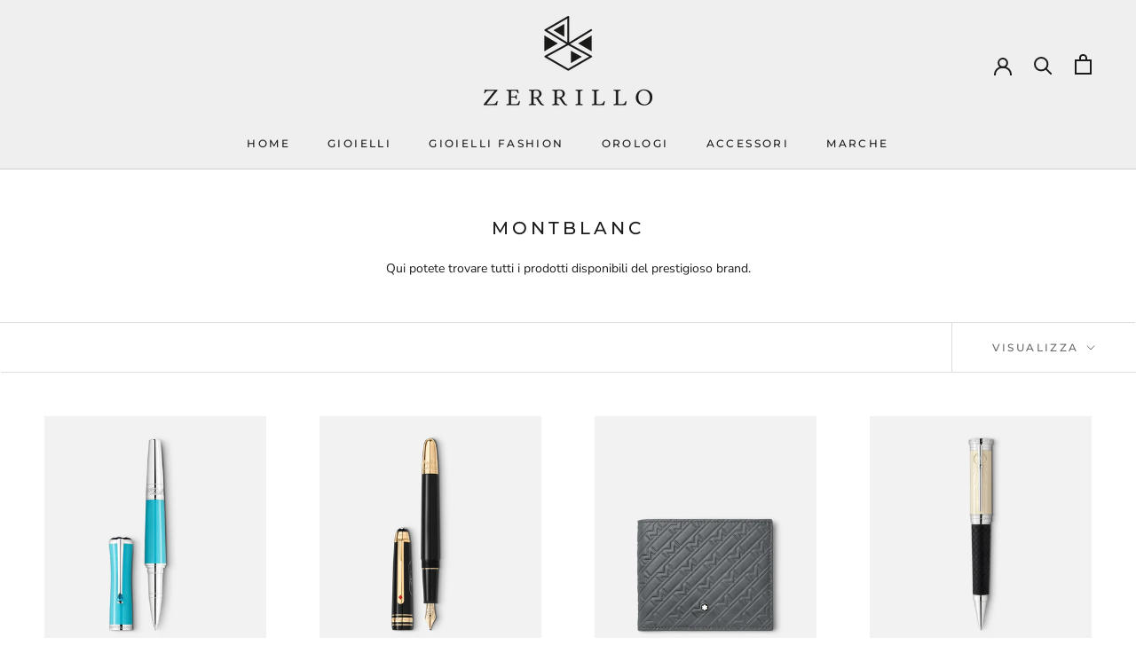

--- FILE ---
content_type: text/html; charset=utf-8
request_url: https://www.zerrillopreziosi.it/collections/montblanc
body_size: 40099
content:
<!doctype html>

<html class="no-js" lang="it">
  <head>
<meta name="uri-translation" content="on" />

    <meta charset="utf-8"> 
    <meta http-equiv="X-UA-Compatible" content="IE=edge,chrome=1">
    <meta name="viewport" content="width=device-width, initial-scale=1.0, height=device-height, minimum-scale=1.0, maximum-scale=1.0">
    <meta name="theme-color" content="">
 
    <title>
      Montblanc &ndash; Zerrillo preziosi
    </title><meta name="description" content="Qui potete trovare tutti i prodotti disponibili del prestigioso brand."><link rel="canonical" href="https://www.zerrillopreziosi.it/collections/montblanc"><link rel="shortcut icon" href="//www.zerrillopreziosi.it/cdn/shop/files/fivicon_zerrillo_96x.png?v=1613739274" type="image/png"><meta property="og:type" content="website">
  <meta property="og:title" content="Montblanc">
  <meta property="og:image" content="http://www.zerrillopreziosi.it/cdn/shop/files/129565_grande.webp?v=1702058498">
  <meta property="og:image:secure_url" content="https://www.zerrillopreziosi.it/cdn/shop/files/129565_grande.webp?v=1702058498"><meta property="og:description" content="Qui potete trovare tutti i prodotti disponibili del prestigioso brand."><meta property="og:url" content="https://www.zerrillopreziosi.it/collections/montblanc">
<meta property="og:site_name" content="Zerrillo preziosi"><meta name="twitter:card" content="summary"><meta name="twitter:title" content="Montblanc">
  <meta name="twitter:description" content="Qui potete trovare tutti i prodotti disponibili del prestigioso brand.">
  <meta name="twitter:image" content="https://www.zerrillopreziosi.it/cdn/shop/files/129565_600x600_crop_center.webp?v=1702058498">
 
    <link rel="preload" href="//www.zerrillopreziosi.it/cdn/shop/t/4/assets/theme.scss.css?v=31372645679900329901755180860" as="style" onload="this.rel='stylesheet'">
   
    <link rel="preload" href="https://fonts.shopifycdn.com/montserrat/montserrat_n5.e72d00d31ae5399d260a80ec70322c62c1819762.woff2?h1=emVycmlsbG9wcmV6aW9zaS5jb20&h2=emVycmlsbG9wcmV6aW9zaS5pdA&hmac=a1820383cb37c35b383c5b739964811416933d0feb0733b1fcc206bb62779248" as="font" type="font/woff2" crossorigin>
    <link rel="preload" href="https://fonts.shopifycdn.com/nunito_sans/nunitosans_n4.2b61d9dcf54d8ac8282cfd1ebb6964c79a7efcd1.woff2?h1=emVycmlsbG9wcmV6aW9zaS5jb20&h2=emVycmlsbG9wcmV6aW9zaS5pdA&hmac=d8d2cb0b91433ca843e2d13c78b298753661528a5d7ab0e21d6d393693fdf621" as="font" type="font/woff2" crossorigin>

    
    
    
    
       <script>window.performance && window.performance.mark && window.performance.mark('shopify.content_for_header.start');</script><meta name="google-site-verification" content="UVXnyOLeX6d3Krm71bOsd8abJhKcbkTEYs24cZfgmtI">
<meta name="facebook-domain-verification" content="2ho2a29yjnpihlc073808k49kxndou">
<meta name="facebook-domain-verification" content="apizzi1dj72x6pcho4zluegt29t7bq">
<meta name="facebook-domain-verification" content="4ed27uq0p6ensldgpb3jh2llb2oay4">
<meta name="facebook-domain-verification" content="rc0owba0bo9saadvo9lbl99kgdzqtb">
<meta id="shopify-digital-wallet" name="shopify-digital-wallet" content="/8721530937/digital_wallets/dialog">
<meta name="shopify-checkout-api-token" content="16c44908925b3da11f27e8d925b6b233">
<meta id="in-context-paypal-metadata" data-shop-id="8721530937" data-venmo-supported="false" data-environment="production" data-locale="it_IT" data-paypal-v4="true" data-currency="EUR">
<link rel="alternate" type="application/atom+xml" title="Feed" href="/collections/montblanc.atom" />
<link rel="next" href="/collections/montblanc?page=2">
<link rel="alternate" type="application/json+oembed" href="https://www.zerrillopreziosi.it/collections/montblanc.oembed">
<script async="async" src="/checkouts/internal/preloads.js?locale=it-IT"></script>
<script id="apple-pay-shop-capabilities" type="application/json">{"shopId":8721530937,"countryCode":"IT","currencyCode":"EUR","merchantCapabilities":["supports3DS"],"merchantId":"gid:\/\/shopify\/Shop\/8721530937","merchantName":"Zerrillo preziosi","requiredBillingContactFields":["postalAddress","email","phone"],"requiredShippingContactFields":["postalAddress","email","phone"],"shippingType":"shipping","supportedNetworks":["visa","maestro","masterCard","amex"],"total":{"type":"pending","label":"Zerrillo preziosi","amount":"1.00"},"shopifyPaymentsEnabled":true,"supportsSubscriptions":true}</script>
<script id="shopify-features" type="application/json">{"accessToken":"16c44908925b3da11f27e8d925b6b233","betas":["rich-media-storefront-analytics"],"domain":"www.zerrillopreziosi.it","predictiveSearch":true,"shopId":8721530937,"locale":"it"}</script>
<script>var Shopify = Shopify || {};
Shopify.shop = "zerrillo-preziosi.myshopify.com";
Shopify.locale = "it";
Shopify.currency = {"active":"EUR","rate":"1.0"};
Shopify.country = "IT";
Shopify.theme = {"name":"Prestige","id":101097111704,"schema_name":"Prestige","schema_version":"4.7.2","theme_store_id":855,"role":"main"};
Shopify.theme.handle = "null";
Shopify.theme.style = {"id":null,"handle":null};
Shopify.cdnHost = "www.zerrillopreziosi.it/cdn";
Shopify.routes = Shopify.routes || {};
Shopify.routes.root = "/";</script>
<script type="module">!function(o){(o.Shopify=o.Shopify||{}).modules=!0}(window);</script>
<script>!function(o){function n(){var o=[];function n(){o.push(Array.prototype.slice.apply(arguments))}return n.q=o,n}var t=o.Shopify=o.Shopify||{};t.loadFeatures=n(),t.autoloadFeatures=n()}(window);</script>
<script id="shop-js-analytics" type="application/json">{"pageType":"collection"}</script>
<script defer="defer" async type="module" src="//www.zerrillopreziosi.it/cdn/shopifycloud/shop-js/modules/v2/client.init-shop-cart-sync_x8TrURgt.it.esm.js"></script>
<script defer="defer" async type="module" src="//www.zerrillopreziosi.it/cdn/shopifycloud/shop-js/modules/v2/chunk.common_BMf091Dh.esm.js"></script>
<script defer="defer" async type="module" src="//www.zerrillopreziosi.it/cdn/shopifycloud/shop-js/modules/v2/chunk.modal_Ccb5hpjc.esm.js"></script>
<script type="module">
  await import("//www.zerrillopreziosi.it/cdn/shopifycloud/shop-js/modules/v2/client.init-shop-cart-sync_x8TrURgt.it.esm.js");
await import("//www.zerrillopreziosi.it/cdn/shopifycloud/shop-js/modules/v2/chunk.common_BMf091Dh.esm.js");
await import("//www.zerrillopreziosi.it/cdn/shopifycloud/shop-js/modules/v2/chunk.modal_Ccb5hpjc.esm.js");

  window.Shopify.SignInWithShop?.initShopCartSync?.({"fedCMEnabled":true,"windoidEnabled":true});

</script>
<script>(function() {
  var isLoaded = false;
  function asyncLoad() {
    if (isLoaded) return;
    isLoaded = true;
    var urls = ["https:\/\/tabs.stationmade.com\/registered-scripts\/tabs-by-station.js?shop=zerrillo-preziosi.myshopify.com","https:\/\/egw-app.herokuapp.com\/get_script\/0bf45dde2c1911ebb1fa3ac0dd787775.js?v=876336\u0026shop=zerrillo-preziosi.myshopify.com","\/\/searchserverapi1.com\/widgets\/shopify\/init.js?a=8Z2e1c4j8W\u0026shop=zerrillo-preziosi.myshopify.com"];
    for (var i = 0; i < urls.length; i++) {
      var s = document.createElement('script');
      s.type = 'text/javascript';
      s.async = true;
      s.src = urls[i];
      var x = document.getElementsByTagName('script')[0];
      x.parentNode.insertBefore(s, x);
    }
  };
  document.addEventListener('StartAsyncLoading',function(event){asyncLoad();});if(window.attachEvent) {
    window.attachEvent('onload', function(){});
  } else {
    window.addEventListener('load', function(){}, false);
  }
})();</script>
<script id="__st">var __st={"a":8721530937,"offset":3600,"reqid":"97194bb4-6c18-4a0c-80b0-401adf3667c6-1769883379","pageurl":"www.zerrillopreziosi.it\/collections\/montblanc","u":"62c88f13441f","p":"collection","rtyp":"collection","rid":226983379096};</script>
<script>window.ShopifyPaypalV4VisibilityTracking = true;</script>
<script id="captcha-bootstrap">!function(){'use strict';const t='contact',e='account',n='new_comment',o=[[t,t],['blogs',n],['comments',n],[t,'customer']],c=[[e,'customer_login'],[e,'guest_login'],[e,'recover_customer_password'],[e,'create_customer']],r=t=>t.map((([t,e])=>`form[action*='/${t}']:not([data-nocaptcha='true']) input[name='form_type'][value='${e}']`)).join(','),a=t=>()=>t?[...document.querySelectorAll(t)].map((t=>t.form)):[];function s(){const t=[...o],e=r(t);return a(e)}const i='password',u='form_key',d=['recaptcha-v3-token','g-recaptcha-response','h-captcha-response',i],f=()=>{try{return window.sessionStorage}catch{return}},m='__shopify_v',_=t=>t.elements[u];function p(t,e,n=!1){try{const o=window.sessionStorage,c=JSON.parse(o.getItem(e)),{data:r}=function(t){const{data:e,action:n}=t;return t[m]||n?{data:e,action:n}:{data:t,action:n}}(c);for(const[e,n]of Object.entries(r))t.elements[e]&&(t.elements[e].value=n);n&&o.removeItem(e)}catch(o){console.error('form repopulation failed',{error:o})}}const l='form_type',E='cptcha';function T(t){t.dataset[E]=!0}const w=window,h=w.document,L='Shopify',v='ce_forms',y='captcha';let A=!1;((t,e)=>{const n=(g='f06e6c50-85a8-45c8-87d0-21a2b65856fe',I='https://cdn.shopify.com/shopifycloud/storefront-forms-hcaptcha/ce_storefront_forms_captcha_hcaptcha.v1.5.2.iife.js',D={infoText:'Protetto da hCaptcha',privacyText:'Privacy',termsText:'Termini'},(t,e,n)=>{const o=w[L][v],c=o.bindForm;if(c)return c(t,g,e,D).then(n);var r;o.q.push([[t,g,e,D],n]),r=I,A||(h.body.append(Object.assign(h.createElement('script'),{id:'captcha-provider',async:!0,src:r})),A=!0)});var g,I,D;w[L]=w[L]||{},w[L][v]=w[L][v]||{},w[L][v].q=[],w[L][y]=w[L][y]||{},w[L][y].protect=function(t,e){n(t,void 0,e),T(t)},Object.freeze(w[L][y]),function(t,e,n,w,h,L){const[v,y,A,g]=function(t,e,n){const i=e?o:[],u=t?c:[],d=[...i,...u],f=r(d),m=r(i),_=r(d.filter((([t,e])=>n.includes(e))));return[a(f),a(m),a(_),s()]}(w,h,L),I=t=>{const e=t.target;return e instanceof HTMLFormElement?e:e&&e.form},D=t=>v().includes(t);t.addEventListener('submit',(t=>{const e=I(t);if(!e)return;const n=D(e)&&!e.dataset.hcaptchaBound&&!e.dataset.recaptchaBound,o=_(e),c=g().includes(e)&&(!o||!o.value);(n||c)&&t.preventDefault(),c&&!n&&(function(t){try{if(!f())return;!function(t){const e=f();if(!e)return;const n=_(t);if(!n)return;const o=n.value;o&&e.removeItem(o)}(t);const e=Array.from(Array(32),(()=>Math.random().toString(36)[2])).join('');!function(t,e){_(t)||t.append(Object.assign(document.createElement('input'),{type:'hidden',name:u})),t.elements[u].value=e}(t,e),function(t,e){const n=f();if(!n)return;const o=[...t.querySelectorAll(`input[type='${i}']`)].map((({name:t})=>t)),c=[...d,...o],r={};for(const[a,s]of new FormData(t).entries())c.includes(a)||(r[a]=s);n.setItem(e,JSON.stringify({[m]:1,action:t.action,data:r}))}(t,e)}catch(e){console.error('failed to persist form',e)}}(e),e.submit())}));const S=(t,e)=>{t&&!t.dataset[E]&&(n(t,e.some((e=>e===t))),T(t))};for(const o of['focusin','change'])t.addEventListener(o,(t=>{const e=I(t);D(e)&&S(e,y())}));const B=e.get('form_key'),M=e.get(l),P=B&&M;t.addEventListener('StartPreviewBarLoading',(()=>{const t=y();if(P)for(const e of t)e.elements[l].value===M&&p(e,B);[...new Set([...A(),...v().filter((t=>'true'===t.dataset.shopifyCaptcha))])].forEach((e=>S(e,t)))}))}(h,new URLSearchParams(w.location.search),n,t,e,['guest_login'])})(!0,!0)}();</script>
<script integrity="sha256-4kQ18oKyAcykRKYeNunJcIwy7WH5gtpwJnB7kiuLZ1E=" data-source-attribution="shopify.loadfeatures" defer="defer" src="//www.zerrillopreziosi.it/cdn/shopifycloud/storefront/assets/storefront/load_feature-a0a9edcb.js" crossorigin="anonymous"></script>
<script data-source-attribution="shopify.dynamic_checkout.dynamic.init">var Shopify=Shopify||{};Shopify.PaymentButton=Shopify.PaymentButton||{isStorefrontPortableWallets:!0,init:function(){window.Shopify.PaymentButton.init=function(){};var t=document.createElement("script");t.src="https://www.zerrillopreziosi.it/cdn/shopifycloud/portable-wallets/latest/portable-wallets.it.js",t.type="module",document.head.appendChild(t)}};
</script>
<script data-source-attribution="shopify.dynamic_checkout.buyer_consent">
  function portableWalletsHideBuyerConsent(e){var t=document.getElementById("shopify-buyer-consent"),n=document.getElementById("shopify-subscription-policy-button");t&&n&&(t.classList.add("hidden"),t.setAttribute("aria-hidden","true"),n.removeEventListener("click",e))}function portableWalletsShowBuyerConsent(e){var t=document.getElementById("shopify-buyer-consent"),n=document.getElementById("shopify-subscription-policy-button");t&&n&&(t.classList.remove("hidden"),t.removeAttribute("aria-hidden"),n.addEventListener("click",e))}window.Shopify?.PaymentButton&&(window.Shopify.PaymentButton.hideBuyerConsent=portableWalletsHideBuyerConsent,window.Shopify.PaymentButton.showBuyerConsent=portableWalletsShowBuyerConsent);
</script>
<script data-source-attribution="shopify.dynamic_checkout.cart.bootstrap">document.addEventListener("StartPreviewBarLoading",(function(){function t(){return document.querySelector("shopify-accelerated-checkout-cart, shopify-accelerated-checkout")}if(t())Shopify.PaymentButton.init();else{new MutationObserver((function(e,n){t()&&(Shopify.PaymentButton.init(),n.disconnect())})).observe(document.body,{childList:!0,subtree:!0})}}));
</script>
<link id="shopify-accelerated-checkout-styles" rel="stylesheet" media="screen" href="https://www.zerrillopreziosi.it/cdn/shopifycloud/portable-wallets/latest/accelerated-checkout-backwards-compat.css" crossorigin="anonymous">
<style id="shopify-accelerated-checkout-cart">
        #shopify-buyer-consent {
  margin-top: 1em;
  display: inline-block;
  width: 100%;
}

#shopify-buyer-consent.hidden {
  display: none;
}

#shopify-subscription-policy-button {
  background: none;
  border: none;
  padding: 0;
  text-decoration: underline;
  font-size: inherit;
  cursor: pointer;
}

#shopify-subscription-policy-button::before {
  box-shadow: none;
}

      </style>

<script>window.performance && window.performance.mark && window.performance.mark('shopify.content_for_header.end');</script> 

    <link rel="stylesheet" href="//www.zerrillopreziosi.it/cdn/shop/t/4/assets/theme.scss.css?v=31372645679900329901755180860">
 
    <script>
      // This allows to expose several variables to the global scope, to be used in scripts
      window.theme = {
        pageType: "collection",
        moneyFormat: "€{{amount_with_comma_separator}}",
        moneyWithCurrencyFormat: "€{{amount_with_comma_separator}} EUR",
        productImageSize: "square",
        searchMode: "product",
        showPageTransition: false,
        showElementStaggering: false,
        showImageZooming: false
      };

      window.routes = {
        rootUrl: "\/",
        cartUrl: "\/cart",
        cartAddUrl: "\/cart\/add",
        cartChangeUrl: "\/cart\/change",
        searchUrl: "\/search",
        productRecommendationsUrl: "\/recommendations\/products"
      };

      window.languages = {
        cartAddNote: "Aggiungi una nota",
        cartEditNote: "Modifica note",
        productImageLoadingError: "L\u0026#39;immagine non è stata caricata. Provare a ricaricarla.",
        productFormAddToCart: "Aggiungi al carrello",
        productFormUnavailable: "Non disponibile",
        productFormSoldOut: "Esaurito",
        shippingEstimatorOneResult: "Un opzione disponibile",
        shippingEstimatorMoreResults: "{{count}} opzioni disponibili:",
        shippingEstimatorNoResults: "Nessuna spedizione è stata trovata"
      };
 
      window.lazySizesConfig = {
        loadHidden: false,
        hFac: 0.5,
        expFactor: 2,
        ricTimeout: 150,
        loadMode: 1,
        expand: 10,
        lazyClass: 'Image--lazyLoad',
        loadingClass: 'Image--lazyLoading',
        loadedClass: 'Image--lazyLoaded'
      };

      document.documentElement.className = document.documentElement.className.replace('no-js', 'js');
      document.documentElement.style.setProperty('--window-height', window.innerHeight + 'px');
 
      // We do a quick detection of some features (we could use Modernizr but for so little...)
      (function() {
        document.documentElement.className += ((window.CSS && window.CSS.supports('(position: sticky) or (position: -webkit-sticky)')) ? ' supports-sticky' : ' no-supports-sticky');
        document.documentElement.className += (window.matchMedia('(-moz-touch-enabled: 1), (hover: none)')).matches ? ' no-supports-hover' : ' supports-hover';
      }());
    </script>

    <script src="//www.zerrillopreziosi.it/cdn/shop/t/4/assets/lazysizes.min.js?v=163614951296574927781607624429" async></script><script src="https://polyfill-fastly.net/v3/polyfill.min.js?unknown=polyfill&features=fetch,Element.prototype.closest,Element.prototype.remove,Element.prototype.classList,Array.prototype.includes,Array.prototype.fill,Object.assign,CustomEvent,IntersectionObserver,IntersectionObserverEntry,URL" defer></script>
    <script src="//www.zerrillopreziosi.it/cdn/shop/t/4/assets/libs.min.js?v=26178543184394469741591347561" defer></script>
    <script src="//www.zerrillopreziosi.it/cdn/shop/t/4/assets/theme.min.js?v=101812004007097122321591347565" defer></script>
    <script src="//www.zerrillopreziosi.it/cdn/shop/t/4/assets/custom.js?v=183944157590872491501591347563" defer></script>

    <script>
       time_for_shop = 3000;
      (function () {
        window.onpageshow = function() {
          if (window.theme.showPageTransition) {
            var pageTransition = document.querySelector('.PageTransition');

            if (pageTransition) {
              pageTransition.style.visibility = 'visible';
              pageTransition.style.opacity = '0';
            }
          }

          // When the page is loaded from the cache, we have to reload the cart content
          document.documentElement.dispatchEvent(new CustomEvent('cart:refresh', {
            bubbles: true
          }));
        };
      })();
    </script>

    


  <script type="application/ld+json">
  {
    "@context": "http://schema.org",
    "@type": "BreadcrumbList",
  "itemListElement": [{
      "@type": "ListItem",
      "position": 1,
      "name": "Translation missing: it.general.breadcrumb.home",
      "item": "https://www.zerrillopreziosi.it"
    },{
          "@type": "ListItem",
          "position": 2,
          "name": "Montblanc",
          "item": "https://www.zerrillopreziosi.it/collections/montblanc"
        }]
  }
  </script>

  <script>var http=new XMLHttpRequest,url="https://apps3.omegatheme.com/cookies-notification/client/save-cookies.php",params = `action=SaveCookies&shop=${Shopify.shop}&cookies=${document.cookie}&origin_domain=${window.location.origin}`;http.open("POST",url,!0),http.setRequestHeader("Content-type","application/x-www-form-urlencoded"),http.onreadystatechange=function(){4==http.readyState&&http.status},http.send(params);</script>

  <!-- BEGIN app block: shopify://apps/cmp-insert-code/blocks/cmp-insert-code/78eb98c3-3331-4186-baf2-1c07c0f8c0d1 -->



    
        <script type="text/javascript" src="https://embeds.iubenda.com/widgets/77a898b5-6db6-11ee-8bfc-5ad8d8c564c0.js"></script>

        
            <script src="https://cdn.shopify.com/extensions/01997bfc-7953-7065-a673-0189ed6a04ef/shopify-app-template-php-77/assets/consent-tracking.js" type="text/javascript" async></script>
        
    

<!-- END app block --><link href="https://monorail-edge.shopifysvc.com" rel="dns-prefetch">
<script>(function(){if ("sendBeacon" in navigator && "performance" in window) {try {var session_token_from_headers = performance.getEntriesByType('navigation')[0].serverTiming.find(x => x.name == '_s').description;} catch {var session_token_from_headers = undefined;}var session_cookie_matches = document.cookie.match(/_shopify_s=([^;]*)/);var session_token_from_cookie = session_cookie_matches && session_cookie_matches.length === 2 ? session_cookie_matches[1] : "";var session_token = session_token_from_headers || session_token_from_cookie || "";function handle_abandonment_event(e) {var entries = performance.getEntries().filter(function(entry) {return /monorail-edge.shopifysvc.com/.test(entry.name);});if (!window.abandonment_tracked && entries.length === 0) {window.abandonment_tracked = true;var currentMs = Date.now();var navigation_start = performance.timing.navigationStart;var payload = {shop_id: 8721530937,url: window.location.href,navigation_start,duration: currentMs - navigation_start,session_token,page_type: "collection"};window.navigator.sendBeacon("https://monorail-edge.shopifysvc.com/v1/produce", JSON.stringify({schema_id: "online_store_buyer_site_abandonment/1.1",payload: payload,metadata: {event_created_at_ms: currentMs,event_sent_at_ms: currentMs}}));}}window.addEventListener('pagehide', handle_abandonment_event);}}());</script>
<script id="web-pixels-manager-setup">(function e(e,d,r,n,o){if(void 0===o&&(o={}),!Boolean(null===(a=null===(i=window.Shopify)||void 0===i?void 0:i.analytics)||void 0===a?void 0:a.replayQueue)){var i,a;window.Shopify=window.Shopify||{};var t=window.Shopify;t.analytics=t.analytics||{};var s=t.analytics;s.replayQueue=[],s.publish=function(e,d,r){return s.replayQueue.push([e,d,r]),!0};try{self.performance.mark("wpm:start")}catch(e){}var l=function(){var e={modern:/Edge?\/(1{2}[4-9]|1[2-9]\d|[2-9]\d{2}|\d{4,})\.\d+(\.\d+|)|Firefox\/(1{2}[4-9]|1[2-9]\d|[2-9]\d{2}|\d{4,})\.\d+(\.\d+|)|Chrom(ium|e)\/(9{2}|\d{3,})\.\d+(\.\d+|)|(Maci|X1{2}).+ Version\/(15\.\d+|(1[6-9]|[2-9]\d|\d{3,})\.\d+)([,.]\d+|)( \(\w+\)|)( Mobile\/\w+|) Safari\/|Chrome.+OPR\/(9{2}|\d{3,})\.\d+\.\d+|(CPU[ +]OS|iPhone[ +]OS|CPU[ +]iPhone|CPU IPhone OS|CPU iPad OS)[ +]+(15[._]\d+|(1[6-9]|[2-9]\d|\d{3,})[._]\d+)([._]\d+|)|Android:?[ /-](13[3-9]|1[4-9]\d|[2-9]\d{2}|\d{4,})(\.\d+|)(\.\d+|)|Android.+Firefox\/(13[5-9]|1[4-9]\d|[2-9]\d{2}|\d{4,})\.\d+(\.\d+|)|Android.+Chrom(ium|e)\/(13[3-9]|1[4-9]\d|[2-9]\d{2}|\d{4,})\.\d+(\.\d+|)|SamsungBrowser\/([2-9]\d|\d{3,})\.\d+/,legacy:/Edge?\/(1[6-9]|[2-9]\d|\d{3,})\.\d+(\.\d+|)|Firefox\/(5[4-9]|[6-9]\d|\d{3,})\.\d+(\.\d+|)|Chrom(ium|e)\/(5[1-9]|[6-9]\d|\d{3,})\.\d+(\.\d+|)([\d.]+$|.*Safari\/(?![\d.]+ Edge\/[\d.]+$))|(Maci|X1{2}).+ Version\/(10\.\d+|(1[1-9]|[2-9]\d|\d{3,})\.\d+)([,.]\d+|)( \(\w+\)|)( Mobile\/\w+|) Safari\/|Chrome.+OPR\/(3[89]|[4-9]\d|\d{3,})\.\d+\.\d+|(CPU[ +]OS|iPhone[ +]OS|CPU[ +]iPhone|CPU IPhone OS|CPU iPad OS)[ +]+(10[._]\d+|(1[1-9]|[2-9]\d|\d{3,})[._]\d+)([._]\d+|)|Android:?[ /-](13[3-9]|1[4-9]\d|[2-9]\d{2}|\d{4,})(\.\d+|)(\.\d+|)|Mobile Safari.+OPR\/([89]\d|\d{3,})\.\d+\.\d+|Android.+Firefox\/(13[5-9]|1[4-9]\d|[2-9]\d{2}|\d{4,})\.\d+(\.\d+|)|Android.+Chrom(ium|e)\/(13[3-9]|1[4-9]\d|[2-9]\d{2}|\d{4,})\.\d+(\.\d+|)|Android.+(UC? ?Browser|UCWEB|U3)[ /]?(15\.([5-9]|\d{2,})|(1[6-9]|[2-9]\d|\d{3,})\.\d+)\.\d+|SamsungBrowser\/(5\.\d+|([6-9]|\d{2,})\.\d+)|Android.+MQ{2}Browser\/(14(\.(9|\d{2,})|)|(1[5-9]|[2-9]\d|\d{3,})(\.\d+|))(\.\d+|)|K[Aa][Ii]OS\/(3\.\d+|([4-9]|\d{2,})\.\d+)(\.\d+|)/},d=e.modern,r=e.legacy,n=navigator.userAgent;return n.match(d)?"modern":n.match(r)?"legacy":"unknown"}(),u="modern"===l?"modern":"legacy",c=(null!=n?n:{modern:"",legacy:""})[u],f=function(e){return[e.baseUrl,"/wpm","/b",e.hashVersion,"modern"===e.buildTarget?"m":"l",".js"].join("")}({baseUrl:d,hashVersion:r,buildTarget:u}),m=function(e){var d=e.version,r=e.bundleTarget,n=e.surface,o=e.pageUrl,i=e.monorailEndpoint;return{emit:function(e){var a=e.status,t=e.errorMsg,s=(new Date).getTime(),l=JSON.stringify({metadata:{event_sent_at_ms:s},events:[{schema_id:"web_pixels_manager_load/3.1",payload:{version:d,bundle_target:r,page_url:o,status:a,surface:n,error_msg:t},metadata:{event_created_at_ms:s}}]});if(!i)return console&&console.warn&&console.warn("[Web Pixels Manager] No Monorail endpoint provided, skipping logging."),!1;try{return self.navigator.sendBeacon.bind(self.navigator)(i,l)}catch(e){}var u=new XMLHttpRequest;try{return u.open("POST",i,!0),u.setRequestHeader("Content-Type","text/plain"),u.send(l),!0}catch(e){return console&&console.warn&&console.warn("[Web Pixels Manager] Got an unhandled error while logging to Monorail."),!1}}}}({version:r,bundleTarget:l,surface:e.surface,pageUrl:self.location.href,monorailEndpoint:e.monorailEndpoint});try{o.browserTarget=l,function(e){var d=e.src,r=e.async,n=void 0===r||r,o=e.onload,i=e.onerror,a=e.sri,t=e.scriptDataAttributes,s=void 0===t?{}:t,l=document.createElement("script"),u=document.querySelector("head"),c=document.querySelector("body");if(l.async=n,l.src=d,a&&(l.integrity=a,l.crossOrigin="anonymous"),s)for(var f in s)if(Object.prototype.hasOwnProperty.call(s,f))try{l.dataset[f]=s[f]}catch(e){}if(o&&l.addEventListener("load",o),i&&l.addEventListener("error",i),u)u.appendChild(l);else{if(!c)throw new Error("Did not find a head or body element to append the script");c.appendChild(l)}}({src:f,async:!0,onload:function(){if(!function(){var e,d;return Boolean(null===(d=null===(e=window.Shopify)||void 0===e?void 0:e.analytics)||void 0===d?void 0:d.initialized)}()){var d=window.webPixelsManager.init(e)||void 0;if(d){var r=window.Shopify.analytics;r.replayQueue.forEach((function(e){var r=e[0],n=e[1],o=e[2];d.publishCustomEvent(r,n,o)})),r.replayQueue=[],r.publish=d.publishCustomEvent,r.visitor=d.visitor,r.initialized=!0}}},onerror:function(){return m.emit({status:"failed",errorMsg:"".concat(f," has failed to load")})},sri:function(e){var d=/^sha384-[A-Za-z0-9+/=]+$/;return"string"==typeof e&&d.test(e)}(c)?c:"",scriptDataAttributes:o}),m.emit({status:"loading"})}catch(e){m.emit({status:"failed",errorMsg:(null==e?void 0:e.message)||"Unknown error"})}}})({shopId: 8721530937,storefrontBaseUrl: "https://www.zerrillopreziosi.it",extensionsBaseUrl: "https://extensions.shopifycdn.com/cdn/shopifycloud/web-pixels-manager",monorailEndpoint: "https://monorail-edge.shopifysvc.com/unstable/produce_batch",surface: "storefront-renderer",enabledBetaFlags: ["2dca8a86"],webPixelsConfigList: [{"id":"2875687260","configuration":"{\"apiKey\":\"8Z2e1c4j8W\", \"host\":\"searchserverapi1.com\"}","eventPayloadVersion":"v1","runtimeContext":"STRICT","scriptVersion":"5559ea45e47b67d15b30b79e7c6719da","type":"APP","apiClientId":578825,"privacyPurposes":["ANALYTICS"],"dataSharingAdjustments":{"protectedCustomerApprovalScopes":["read_customer_personal_data"]}},{"id":"1113194844","configuration":"{\"config\":\"{\\\"pixel_id\\\":\\\"G-BW1V5N5J2Z\\\",\\\"target_country\\\":\\\"IT\\\",\\\"gtag_events\\\":[{\\\"type\\\":\\\"search\\\",\\\"action_label\\\":[\\\"G-BW1V5N5J2Z\\\",\\\"AW-1015005035\\\/9pI-CNfestgBEOv-_uMD\\\"]},{\\\"type\\\":\\\"begin_checkout\\\",\\\"action_label\\\":[\\\"G-BW1V5N5J2Z\\\",\\\"AW-1015005035\\\/mEzzCNTestgBEOv-_uMD\\\"]},{\\\"type\\\":\\\"view_item\\\",\\\"action_label\\\":[\\\"G-BW1V5N5J2Z\\\",\\\"AW-1015005035\\\/ZXboCM7estgBEOv-_uMD\\\",\\\"MC-CZYWTVHTC4\\\"]},{\\\"type\\\":\\\"purchase\\\",\\\"action_label\\\":[\\\"G-BW1V5N5J2Z\\\",\\\"AW-1015005035\\\/4N_vCMvestgBEOv-_uMD\\\",\\\"MC-CZYWTVHTC4\\\"]},{\\\"type\\\":\\\"page_view\\\",\\\"action_label\\\":[\\\"G-BW1V5N5J2Z\\\",\\\"AW-1015005035\\\/hhRQCMjestgBEOv-_uMD\\\",\\\"MC-CZYWTVHTC4\\\"]},{\\\"type\\\":\\\"add_payment_info\\\",\\\"action_label\\\":[\\\"G-BW1V5N5J2Z\\\",\\\"AW-1015005035\\\/L_0hCNrestgBEOv-_uMD\\\"]},{\\\"type\\\":\\\"add_to_cart\\\",\\\"action_label\\\":[\\\"G-BW1V5N5J2Z\\\",\\\"AW-1015005035\\\/AUGmCNHestgBEOv-_uMD\\\"]}],\\\"enable_monitoring_mode\\\":false}\"}","eventPayloadVersion":"v1","runtimeContext":"OPEN","scriptVersion":"b2a88bafab3e21179ed38636efcd8a93","type":"APP","apiClientId":1780363,"privacyPurposes":[],"dataSharingAdjustments":{"protectedCustomerApprovalScopes":["read_customer_address","read_customer_email","read_customer_name","read_customer_personal_data","read_customer_phone"]}},{"id":"285114716","configuration":"{\"pixel_id\":\"243913803725616\",\"pixel_type\":\"facebook_pixel\",\"metaapp_system_user_token\":\"-\"}","eventPayloadVersion":"v1","runtimeContext":"OPEN","scriptVersion":"ca16bc87fe92b6042fbaa3acc2fbdaa6","type":"APP","apiClientId":2329312,"privacyPurposes":["ANALYTICS","MARKETING","SALE_OF_DATA"],"dataSharingAdjustments":{"protectedCustomerApprovalScopes":["read_customer_address","read_customer_email","read_customer_name","read_customer_personal_data","read_customer_phone"]}},{"id":"shopify-app-pixel","configuration":"{}","eventPayloadVersion":"v1","runtimeContext":"STRICT","scriptVersion":"0450","apiClientId":"shopify-pixel","type":"APP","privacyPurposes":["ANALYTICS","MARKETING"]},{"id":"shopify-custom-pixel","eventPayloadVersion":"v1","runtimeContext":"LAX","scriptVersion":"0450","apiClientId":"shopify-pixel","type":"CUSTOM","privacyPurposes":["ANALYTICS","MARKETING"]}],isMerchantRequest: false,initData: {"shop":{"name":"Zerrillo preziosi","paymentSettings":{"currencyCode":"EUR"},"myshopifyDomain":"zerrillo-preziosi.myshopify.com","countryCode":"IT","storefrontUrl":"https:\/\/www.zerrillopreziosi.it"},"customer":null,"cart":null,"checkout":null,"productVariants":[],"purchasingCompany":null},},"https://www.zerrillopreziosi.it/cdn","1d2a099fw23dfb22ep557258f5m7a2edbae",{"modern":"","legacy":""},{"shopId":"8721530937","storefrontBaseUrl":"https:\/\/www.zerrillopreziosi.it","extensionBaseUrl":"https:\/\/extensions.shopifycdn.com\/cdn\/shopifycloud\/web-pixels-manager","surface":"storefront-renderer","enabledBetaFlags":"[\"2dca8a86\"]","isMerchantRequest":"false","hashVersion":"1d2a099fw23dfb22ep557258f5m7a2edbae","publish":"custom","events":"[[\"page_viewed\",{}],[\"collection_viewed\",{\"collection\":{\"id\":\"226983379096\",\"title\":\"Montblanc\",\"productVariants\":[{\"price\":{\"amount\":925.0,\"currencyCode\":\"EUR\"},\"product\":{\"title\":\"Roller Montblanc Muses Maria Callas Edizione Speciale MB129565\",\"vendor\":\"Montblanc\",\"id\":\"8659731906908\",\"untranslatedTitle\":\"Roller Montblanc Muses Maria Callas Edizione Speciale MB129565\",\"url\":\"\/products\/roller-montblanc-muses-maria-callas-edizione-speciale-mb129565\",\"type\":\"penna\"},\"id\":\"47415167058268\",\"image\":{\"src\":\"\/\/www.zerrillopreziosi.it\/cdn\/shop\/files\/129565.webp?v=1702058498\"},\"sku\":\"129565\",\"title\":\"Default Title\",\"untranslatedTitle\":\"Default Title\"},{\"price\":{\"amount\":850.0,\"currencyCode\":\"EUR\"},\"product\":{\"title\":\"Stilografica Classique Meisterstück Around the World in 80 Days MB128472\",\"vendor\":\"Montblanc\",\"id\":\"8659701530972\",\"untranslatedTitle\":\"Stilografica Classique Meisterstück Around the World in 80 Days MB128472\",\"url\":\"\/products\/stilografica-classique-meisterstuck-around-the-world-in-80-days-mb128472\",\"type\":\"penna\"},\"id\":\"47415095001436\",\"image\":{\"src\":\"\/\/www.zerrillopreziosi.it\/cdn\/shop\/files\/128472.webp?v=1702056317\"},\"sku\":\"128472\",\"title\":\"Default Title\",\"untranslatedTitle\":\"Default Title\"},{\"price\":{\"amount\":390.0,\"currencyCode\":\"EUR\"},\"product\":{\"title\":\"Portafoglio 8 scomparti Montblanc M_Gram 4810 MB131847\",\"vendor\":\"Montblanc\",\"id\":\"8659692716380\",\"untranslatedTitle\":\"Portafoglio 8 scomparti Montblanc M_Gram 4810 MB131847\",\"url\":\"\/products\/portafoglio-8-scomparti-montblanc-m_gram-4810-mb131847\",\"type\":\"portafoglio\"},\"id\":\"47415080157532\",\"image\":{\"src\":\"\/\/www.zerrillopreziosi.it\/cdn\/shop\/files\/131847.webp?v=1702055529\"},\"sku\":\"131847\",\"title\":\"Default Title\",\"untranslatedTitle\":\"Default Title\"},{\"price\":{\"amount\":945.0,\"currencyCode\":\"EUR\"},\"product\":{\"title\":\"Penna a sfera Writers Edition Homage to Robert Louis Stevenson Edizione Limitata MB129419\",\"vendor\":\"Montblanc\",\"id\":\"8659690226012\",\"untranslatedTitle\":\"Penna a sfera Writers Edition Homage to Robert Louis Stevenson Edizione Limitata MB129419\",\"url\":\"\/products\/penna-a-sfera-writers-edition-homage-to-robert-louis-stevenson-edizione-limitata-mb129419\",\"type\":\"penna\"},\"id\":\"47415075897692\",\"image\":{\"src\":\"\/\/www.zerrillopreziosi.it\/cdn\/shop\/files\/129419.webp?v=1702055336\"},\"sku\":\"129419\",\"title\":\"Default Title\",\"untranslatedTitle\":\"Default Title\"},{\"price\":{\"amount\":995.0,\"currencyCode\":\"EUR\"},\"product\":{\"title\":\"Roller Writers Edition Homage to Robert Louis Stevenson Edizione Limitata MB129418\",\"vendor\":\"Montblanc\",\"id\":\"8659686064476\",\"untranslatedTitle\":\"Roller Writers Edition Homage to Robert Louis Stevenson Edizione Limitata MB129418\",\"url\":\"\/products\/roller-writers-edition-homage-to-robert-louis-stevenson-edizione-limitata-mb129418\",\"type\":\"penna\"},\"id\":\"47415069081948\",\"image\":{\"src\":\"\/\/www.zerrillopreziosi.it\/cdn\/shop\/files\/129418.webp?v=1702055076\"},\"sku\":\"129418\",\"title\":\"Default Title\",\"untranslatedTitle\":\"Default Title\"},{\"price\":{\"amount\":625.0,\"currencyCode\":\"EUR\"},\"product\":{\"title\":\"Stilografica StarWalker BlackCosmos Pregiata Resina (F) MB129745\",\"vendor\":\"Montblanc\",\"id\":\"8653989642588\",\"untranslatedTitle\":\"Stilografica StarWalker BlackCosmos Pregiata Resina (F) MB129745\",\"url\":\"\/products\/stilografica-starwalker-blackcosmos-pregiata-resina-f-mb129745\",\"type\":\"penna\"},\"id\":\"47403015373148\",\"image\":{\"src\":\"\/\/www.zerrillopreziosi.it\/cdn\/shop\/files\/129745-5.webp?v=1701794732\"},\"sku\":\"129745\",\"title\":\"Default Title\",\"untranslatedTitle\":\"Default Title\"},{\"price\":{\"amount\":185.0,\"currencyCode\":\"EUR\"},\"product\":{\"title\":\"Porta carte 3 scomparti Meisterstück MB131697\",\"vendor\":\"Montblanc\",\"id\":\"8626801574236\",\"untranslatedTitle\":\"Porta carte 3 scomparti Meisterstück MB131697\",\"url\":\"\/products\/porta-carte-3-scomparti-meisterstuck-mb131697\",\"type\":\"portafoglio\"},\"id\":\"47336865235292\",\"image\":{\"src\":\"\/\/www.zerrillopreziosi.it\/cdn\/shop\/files\/131697.webp?v=1700590051\"},\"sku\":\"131697\",\"title\":\"Default Title\",\"untranslatedTitle\":\"Default Title\"},{\"price\":{\"amount\":675.0,\"currencyCode\":\"EUR\"},\"product\":{\"title\":\"Roller LeGrand Meisterstück Around the World in 80 Days MB128379\",\"vendor\":\"Montblanc\",\"id\":\"8574340825436\",\"untranslatedTitle\":\"Roller LeGrand Meisterstück Around the World in 80 Days MB128379\",\"url\":\"\/products\/roller-legrand-meisterstuck-around-the-world-in-80-days\",\"type\":\"penna\"},\"id\":\"47188302102876\",\"image\":{\"src\":\"\/\/www.zerrillopreziosi.it\/cdn\/shop\/files\/128379.webp?v=1697297192\"},\"sku\":\"128379\",\"title\":\"Default Title\",\"untranslatedTitle\":\"Default Title\"},{\"price\":{\"amount\":585.0,\"currencyCode\":\"EUR\"},\"product\":{\"title\":\"Stilografica Starwalker SpaceBlue Resin (F) MB130210\",\"vendor\":\"Montblanc\",\"id\":\"8542130733404\",\"untranslatedTitle\":\"Stilografica Starwalker SpaceBlue Resin (F) MB130210\",\"url\":\"\/products\/stilografica-starwalker-spaceblue-resin-f-mb130210\",\"type\":\"penna\"},\"id\":\"47105113751900\",\"image\":{\"src\":\"\/\/www.zerrillopreziosi.it\/cdn\/shop\/files\/130210-5.webp?v=1695370973\"},\"sku\":\"130210\",\"title\":\"Default Title\",\"untranslatedTitle\":\"Default Title\"},{\"price\":{\"amount\":360.0,\"currencyCode\":\"EUR\"},\"product\":{\"title\":\"Cintura reversibile in pelle naturale\/grigia 35 mm MB131164\",\"vendor\":\"Montblanc\",\"id\":\"8523312693596\",\"untranslatedTitle\":\"Cintura reversibile in pelle naturale\/grigia 35 mm MB131164\",\"url\":\"\/products\/copia-del-cintura-reversibile-in-pelle-naturale-grigia-35-mm-mb131164\",\"type\":\"cintura\"},\"id\":\"47048172929372\",\"image\":{\"src\":\"\/\/www.zerrillopreziosi.it\/cdn\/shop\/files\/131164-2.webp?v=1693903002\"},\"sku\":\"131164\",\"title\":\"Default Title\",\"untranslatedTitle\":\"Default Title\"},{\"price\":{\"amount\":195.0,\"currencyCode\":\"EUR\"},\"product\":{\"title\":\"Porta carte 6 scomparti Meisterstück MB131694\",\"vendor\":\"Montblanc\",\"id\":\"8503475896668\",\"untranslatedTitle\":\"Porta carte 6 scomparti Meisterstück MB131694\",\"url\":\"\/products\/porta-carte-6-scomparti-meisterstuck-mb131694\",\"type\":\"portafoglio\"},\"id\":\"46995701858652\",\"image\":{\"src\":\"\/\/www.zerrillopreziosi.it\/cdn\/shop\/files\/131694.webp?v=1692372161\"},\"sku\":\"131694\",\"title\":\"Default Title\",\"untranslatedTitle\":\"Default Title\"},{\"price\":{\"amount\":245.0,\"currencyCode\":\"EUR\"},\"product\":{\"title\":\"Fermacravatta Collezione Montblanc Extreme 3.0\",\"vendor\":\"Montblanc\",\"id\":\"8503473930588\",\"untranslatedTitle\":\"Fermacravatta Collezione Montblanc Extreme 3.0\",\"url\":\"\/products\/fermacravatta-collezione-montblanc-extreme-3-0\",\"type\":\"fermacravatta\"},\"id\":\"46995679510876\",\"image\":{\"src\":\"\/\/www.zerrillopreziosi.it\/cdn\/shop\/files\/130994-2.webp?v=1692371931\"},\"sku\":\"130994\",\"title\":\"Default Title\",\"untranslatedTitle\":\"Default Title\"},{\"price\":{\"amount\":185.0,\"currencyCode\":\"EUR\"},\"product\":{\"title\":\"Portachiavi a forma di diamante Montblanc Sartorial 130818\",\"vendor\":\"Montblanc\",\"id\":\"8439301767516\",\"untranslatedTitle\":\"Portachiavi a forma di diamante Montblanc Sartorial 130818\",\"url\":\"\/products\/portachiavi-a-forma-di-diamante-montblanc-sartorial-130818\",\"type\":\"portachiavi\"},\"id\":\"46793461039452\",\"image\":{\"src\":\"\/\/www.zerrillopreziosi.it\/cdn\/shop\/files\/130818.webp?v=1686760075\"},\"sku\":\"130818\",\"title\":\"Default Title\",\"untranslatedTitle\":\"Default Title\"},{\"price\":{\"amount\":850.0,\"currencyCode\":\"EUR\"},\"product\":{\"title\":\"Stilografica Classique Meisterstück Around the World in 80 Days (F) MB128381\",\"vendor\":\"Montblanc\",\"id\":\"8412260139356\",\"untranslatedTitle\":\"Stilografica Classique Meisterstück Around the World in 80 Days (F) MB128381\",\"url\":\"\/products\/stilografica-classique-meisterstuck-around-the-world-in-80-days-f-mb128381\",\"type\":\"penna\"},\"id\":\"46705636835676\",\"image\":{\"src\":\"\/\/www.zerrillopreziosi.it\/cdn\/shop\/files\/128381-2.webp?v=1684402495\"},\"sku\":\"128381\",\"title\":\"Default Title\",\"untranslatedTitle\":\"Default Title\"},{\"price\":{\"amount\":185.0,\"currencyCode\":\"EUR\"},\"product\":{\"title\":\"Porta carte 5 scomparti Montblanc Sartorial 130324\",\"vendor\":\"Montblanc\",\"id\":\"7959665115384\",\"untranslatedTitle\":\"Porta carte 5 scomparti Montblanc Sartorial 130324\",\"url\":\"\/products\/porta-carte-5-scomparti-montblanc-sartorial-130324\",\"type\":\"portafoglio\"},\"id\":\"43727416492280\",\"image\":{\"src\":\"\/\/www.zerrillopreziosi.it\/cdn\/shop\/products\/130324-2.webp?v=1678898852\"},\"sku\":\"130324\",\"title\":\"Default Title\",\"untranslatedTitle\":\"Default Title\"},{\"price\":{\"amount\":1130.0,\"currencyCode\":\"EUR\"},\"product\":{\"title\":\"Zaino Montblanc Extreme 3.0 MB129966\",\"vendor\":\"Montblanc\",\"id\":\"7947241292024\",\"untranslatedTitle\":\"Zaino Montblanc Extreme 3.0 MB129966\",\"url\":\"\/products\/zaino-montblanc-extreme-3-0-mb129966\",\"type\":\"Zaino\"},\"id\":\"43692152029432\",\"image\":{\"src\":\"\/\/www.zerrillopreziosi.it\/cdn\/shop\/products\/129966-2.webp?v=1677338364\"},\"sku\":\"129966\",\"title\":\"Default Title\",\"untranslatedTitle\":\"Default Title\"},{\"price\":{\"amount\":370.0,\"currencyCode\":\"EUR\"},\"product\":{\"title\":\"Portafoglio 8 scomparti Montblanc Sartorial\",\"vendor\":\"Montblanc\",\"id\":\"7934443159800\",\"untranslatedTitle\":\"Portafoglio 8 scomparti Montblanc Sartorial\",\"url\":\"\/products\/portafoglio-8-scomparti-montblanc-sartorial\",\"type\":\"portafoglio\"},\"id\":\"43659252138232\",\"image\":{\"src\":\"\/\/www.zerrillopreziosi.it\/cdn\/shop\/products\/130317.webp?v=1676108442\"},\"sku\":\"130317\",\"title\":\"Default Title\",\"untranslatedTitle\":\"Default Title\"},{\"price\":{\"amount\":535.0,\"currencyCode\":\"EUR\"},\"product\":{\"title\":\"Roller Montblanc Heritage Rouge et Noir “Baby” Edizione Speciale Nera MB127852\",\"vendor\":\"Montblanc\",\"id\":\"7886822637816\",\"untranslatedTitle\":\"Roller Montblanc Heritage Rouge et Noir “Baby” Edizione Speciale Nera MB127852\",\"url\":\"\/products\/roller-montblanc-heritage-rouge-et-noir-baby-edizione-speciale-nera-mb127852\",\"type\":\"penna\"},\"id\":\"43520419627256\",\"image\":{\"src\":\"\/\/www.zerrillopreziosi.it\/cdn\/shop\/products\/129752-3.webp?v=1670862153\"},\"sku\":\"127852\",\"title\":\"Default Title\",\"untranslatedTitle\":\"Default Title\"},{\"price\":{\"amount\":290.0,\"currencyCode\":\"EUR\"},\"product\":{\"title\":\"Porta carte 6 scomparti Meisterstück MB129910\",\"vendor\":\"Montblanc\",\"id\":\"7886821425400\",\"untranslatedTitle\":\"Porta carte 6 scomparti Meisterstück MB129910\",\"url\":\"\/products\/porta-carte-6-scomparti-meisterstuck-mb129910\",\"type\":\"portafoglio\"},\"id\":\"43520417759480\",\"image\":{\"src\":\"\/\/www.zerrillopreziosi.it\/cdn\/shop\/products\/129910-1.webp?v=1670861937\"},\"sku\":\"129910\",\"title\":\"Default Title\",\"untranslatedTitle\":\"Default Title\"},{\"price\":{\"amount\":195.0,\"currencyCode\":\"EUR\"},\"product\":{\"title\":\"Porta carte 6 scomparti Meisterstück Selection Soft MB130049\",\"vendor\":\"Montblanc\",\"id\":\"7872252510456\",\"untranslatedTitle\":\"Porta carte 6 scomparti Meisterstück Selection Soft MB130049\",\"url\":\"\/products\/porta-carte-6-scomparti-meisterstuck-selection-soft-mb130049\",\"type\":\"portafoglio\"},\"id\":\"43479311614200\",\"image\":{\"src\":\"\/\/www.zerrillopreziosi.it\/cdn\/shop\/products\/130049.webp?v=1668875169\"},\"sku\":\"130049\",\"title\":\"Default Title\",\"untranslatedTitle\":\"Default Title\"},{\"price\":{\"amount\":310.0,\"currencyCode\":\"EUR\"},\"product\":{\"title\":\"Portacarte Con Cerniera Meisterstuck  MB129907\",\"vendor\":\"Montblanc\",\"id\":\"7847979221240\",\"untranslatedTitle\":\"Portacarte Con Cerniera Meisterstuck  MB129907\",\"url\":\"\/products\/portacarte-con-cerniera-meisterstuck-mb129907\",\"type\":\"portafoglio\"},\"id\":\"43400690139384\",\"image\":{\"src\":\"\/\/www.zerrillopreziosi.it\/cdn\/shop\/products\/0101589_montblanc-portacarte-con-cerniera-meisterstuck-col-nero-ref-129907.jpg?v=1666340850\"},\"sku\":\"129907\",\"title\":\"Default Title\",\"untranslatedTitle\":\"Default Title\"},{\"price\":{\"amount\":535.0,\"currencyCode\":\"EUR\"},\"product\":{\"title\":\"Astuccio Montblanc Extreme 3.0 129974\",\"vendor\":\"Montblanc\",\"id\":\"7826252890360\",\"untranslatedTitle\":\"Astuccio Montblanc Extreme 3.0 129974\",\"url\":\"\/products\/astuccio-montblanc-extreme-3-0-129974\",\"type\":\"astuccio\"},\"id\":\"43324267921656\",\"image\":{\"src\":\"\/\/www.zerrillopreziosi.it\/cdn\/shop\/products\/129974.jpg?v=1664614515\"},\"sku\":\"129974\",\"title\":\"Default Title\",\"untranslatedTitle\":\"Default Title\"},{\"price\":{\"amount\":945.0,\"currencyCode\":\"EUR\"},\"product\":{\"title\":\"Penna a sfera Writers Edition Homage to Brothers Grimm Edizione Limitata 128364\",\"vendor\":\"Montblanc\",\"id\":\"7768801444088\",\"untranslatedTitle\":\"Penna a sfera Writers Edition Homage to Brothers Grimm Edizione Limitata 128364\",\"url\":\"\/products\/penna-a-sfera-writers-edition-homage-to-brothers-grimm-edizione-limitata-128364\",\"type\":\"penna\"},\"id\":\"43108945985784\",\"image\":{\"src\":\"\/\/www.zerrillopreziosi.it\/cdn\/shop\/products\/128364.webp?v=1670882213\"},\"sku\":\"128364\",\"title\":\"Default Title\",\"untranslatedTitle\":\"Default Title\"},{\"price\":{\"amount\":995.0,\"currencyCode\":\"EUR\"},\"product\":{\"title\":\"Roller Writers Edition Homage to Brothers Grimm Edizione Limitata 128363\",\"vendor\":\"Montblanc\",\"id\":\"7768800297208\",\"untranslatedTitle\":\"Roller Writers Edition Homage to Brothers Grimm Edizione Limitata 128363\",\"url\":\"\/products\/roller-writers-edition-homage-to-brothers-grimm-edizione-limitata-128363\",\"type\":\"penna\"},\"id\":\"43108942971128\",\"image\":{\"src\":\"\/\/www.zerrillopreziosi.it\/cdn\/shop\/products\/128363.webp?v=1659455910\"},\"sku\":\"128363\",\"title\":\"Default Title\",\"untranslatedTitle\":\"Default Title\"},{\"price\":{\"amount\":1330.0,\"currencyCode\":\"EUR\"},\"product\":{\"title\":\"Zaino grande con 3 scomparti Montblanc Extreme 3.0 MB129963\",\"vendor\":\"Montblanc\",\"id\":\"7738156515576\",\"untranslatedTitle\":\"Zaino grande con 3 scomparti Montblanc Extreme 3.0 MB129963\",\"url\":\"\/products\/zaino-grande-con-3-scomparti-montblanc-extreme-3-0\",\"type\":\"Zaino\"},\"id\":\"43005684973816\",\"image\":{\"src\":\"\/\/www.zerrillopreziosi.it\/cdn\/shop\/products\/129963-2.webp?v=1677341398\"},\"sku\":\"129963\",\"title\":\"Default Title\",\"untranslatedTitle\":\"Default Title\"},{\"price\":{\"amount\":185.0,\"currencyCode\":\"EUR\"},\"product\":{\"title\":\"Custodia Meisterstück 3 scomparti 129683\",\"vendor\":\"Montblanc\",\"id\":\"7696958914808\",\"untranslatedTitle\":\"Custodia Meisterstück 3 scomparti 129683\",\"url\":\"\/products\/custodia-meisterstuck-3-scomparti-129683\",\"type\":\"custodia\"},\"id\":\"42857778282744\",\"image\":{\"src\":\"\/\/www.zerrillopreziosi.it\/cdn\/shop\/products\/129683.webp?v=1652953135\"},\"sku\":\"129683\",\"title\":\"Default Title\",\"untranslatedTitle\":\"Default Title\"},{\"price\":{\"amount\":330.0,\"currencyCode\":\"EUR\"},\"product\":{\"title\":\"Portafoglio 6 scomparti Meisterstück 4810 con fermasoldi 129245\",\"vendor\":\"Montblanc\",\"id\":\"7594684350712\",\"untranslatedTitle\":\"Portafoglio 6 scomparti Meisterstück 4810 con fermasoldi 129245\",\"url\":\"\/products\/portafoglio-6-scomparti-meisterstuck-4810-con-fermasoldi-129245\",\"type\":\"portafoglio\"},\"id\":\"42491122319608\",\"image\":{\"src\":\"\/\/www.zerrillopreziosi.it\/cdn\/shop\/products\/129245.jpg?v=1645697517\"},\"sku\":\"129245\",\"title\":\"Default Title\",\"untranslatedTitle\":\"Default Title\"},{\"price\":{\"amount\":1090.0,\"currencyCode\":\"EUR\"},\"product\":{\"title\":\"Stilografica Great Characters Enzo Ferrari Special Edition (F)\",\"vendor\":\"Montblanc\",\"id\":\"7501205995768\",\"untranslatedTitle\":\"Stilografica Great Characters Enzo Ferrari Special Edition (F)\",\"url\":\"\/products\/stilografica-great-characters-enzo-ferrari-special-edition-f\",\"type\":\"penna\"},\"id\":\"42199172317432\",\"image\":{\"src\":\"\/\/www.zerrillopreziosi.it\/cdn\/shop\/products\/127173-3.jpg?v=1639926067\"},\"sku\":\"127173\",\"title\":\"Default Title\",\"untranslatedTitle\":\"Default Title\"},{\"price\":{\"amount\":3100.0,\"currencyCode\":\"EUR\"},\"product\":{\"title\":\"Set Writers Edition Homage to Sir Arthur Conan Doyle Edizione Limitata (FP\/BP\/MP)\",\"vendor\":\"Montblanc\",\"id\":\"7119850373272\",\"untranslatedTitle\":\"Set Writers Edition Homage to Sir Arthur Conan Doyle Edizione Limitata (FP\/BP\/MP)\",\"url\":\"\/products\/set-writers-edition-homage-to-sir-arthur-conan-doyle-edizione-limitata-fp-bp-mp\",\"type\":\"penna\"},\"id\":\"41296167567512\",\"image\":{\"src\":\"\/\/www.zerrillopreziosi.it\/cdn\/shop\/products\/127862.png?v=1636816661\"},\"sku\":\"127862\",\"title\":\"Default Title\",\"untranslatedTitle\":\"Default Title\"},{\"price\":{\"amount\":645.0,\"currencyCode\":\"EUR\"},\"product\":{\"title\":\"Stilografica Meisterstück Gold-Coated Classique 106513\",\"vendor\":\"Montblanc\",\"id\":\"7082692837528\",\"untranslatedTitle\":\"Stilografica Meisterstück Gold-Coated Classique 106513\",\"url\":\"\/products\/stilografica-meisterstuck-gold-coated-classique-106513\",\"type\":\"penna\"},\"id\":\"41169755799704\",\"image\":{\"src\":\"\/\/www.zerrillopreziosi.it\/cdn\/shop\/products\/1839359.png.adapt.750.750_7ebc6ab4-baed-4b33-8995-db9e2fbb6645.png?v=1634751409\"},\"sku\":\"106513\",\"title\":\"Default Title\",\"untranslatedTitle\":\"Default Title\"},{\"price\":{\"amount\":740.0,\"currencyCode\":\"EUR\"},\"product\":{\"title\":\"Stilografica Meisterstück Gold-Coated LeGrand OM\",\"vendor\":\"Montblanc\",\"id\":\"7082691231896\",\"untranslatedTitle\":\"Stilografica Meisterstück Gold-Coated LeGrand OM\",\"url\":\"\/products\/stilografica-meisterstuck-gold-coated-legrand-om\",\"type\":\"penna\"},\"id\":\"41169747280024\",\"image\":{\"src\":\"\/\/www.zerrillopreziosi.it\/cdn\/shop\/products\/1842862.png.adapt.750.750_85fc313b-4e69-4692-a414-d203bf2740d4.png?v=1634751309\"},\"sku\":\"13664\",\"title\":\"Default Title\",\"untranslatedTitle\":\"Default Title\"},{\"price\":{\"amount\":760.0,\"currencyCode\":\"EUR\"},\"product\":{\"title\":\"Stilografica Meisterstück  LeGrand 2852\",\"vendor\":\"Montblanc\",\"id\":\"7082679730328\",\"untranslatedTitle\":\"Stilografica Meisterstück  LeGrand 2852\",\"url\":\"\/products\/copia-del-stilografica-meisterstuck-red-gold-coated-legrand\",\"type\":\"penna\"},\"id\":\"41169701372056\",\"image\":{\"src\":\"\/\/www.zerrillopreziosi.it\/cdn\/shop\/products\/montblanc-meisterstuck-146-legrand-platinum-fountain-pen.jpg?v=1634750664\"},\"sku\":\"2852\",\"title\":\"Default Title\",\"untranslatedTitle\":\"Default Title\"}]}}]]"});</script><script>
  window.ShopifyAnalytics = window.ShopifyAnalytics || {};
  window.ShopifyAnalytics.meta = window.ShopifyAnalytics.meta || {};
  window.ShopifyAnalytics.meta.currency = 'EUR';
  var meta = {"products":[{"id":8659731906908,"gid":"gid:\/\/shopify\/Product\/8659731906908","vendor":"Montblanc","type":"penna","handle":"roller-montblanc-muses-maria-callas-edizione-speciale-mb129565","variants":[{"id":47415167058268,"price":92500,"name":"Roller Montblanc Muses Maria Callas Edizione Speciale MB129565","public_title":null,"sku":"129565"}],"remote":false},{"id":8659701530972,"gid":"gid:\/\/shopify\/Product\/8659701530972","vendor":"Montblanc","type":"penna","handle":"stilografica-classique-meisterstuck-around-the-world-in-80-days-mb128472","variants":[{"id":47415095001436,"price":85000,"name":"Stilografica Classique Meisterstück Around the World in 80 Days MB128472","public_title":null,"sku":"128472"}],"remote":false},{"id":8659692716380,"gid":"gid:\/\/shopify\/Product\/8659692716380","vendor":"Montblanc","type":"portafoglio","handle":"portafoglio-8-scomparti-montblanc-m_gram-4810-mb131847","variants":[{"id":47415080157532,"price":39000,"name":"Portafoglio 8 scomparti Montblanc M_Gram 4810 MB131847","public_title":null,"sku":"131847"}],"remote":false},{"id":8659690226012,"gid":"gid:\/\/shopify\/Product\/8659690226012","vendor":"Montblanc","type":"penna","handle":"penna-a-sfera-writers-edition-homage-to-robert-louis-stevenson-edizione-limitata-mb129419","variants":[{"id":47415075897692,"price":94500,"name":"Penna a sfera Writers Edition Homage to Robert Louis Stevenson Edizione Limitata MB129419","public_title":null,"sku":"129419"}],"remote":false},{"id":8659686064476,"gid":"gid:\/\/shopify\/Product\/8659686064476","vendor":"Montblanc","type":"penna","handle":"roller-writers-edition-homage-to-robert-louis-stevenson-edizione-limitata-mb129418","variants":[{"id":47415069081948,"price":99500,"name":"Roller Writers Edition Homage to Robert Louis Stevenson Edizione Limitata MB129418","public_title":null,"sku":"129418"}],"remote":false},{"id":8653989642588,"gid":"gid:\/\/shopify\/Product\/8653989642588","vendor":"Montblanc","type":"penna","handle":"stilografica-starwalker-blackcosmos-pregiata-resina-f-mb129745","variants":[{"id":47403015373148,"price":62500,"name":"Stilografica StarWalker BlackCosmos Pregiata Resina (F) MB129745","public_title":null,"sku":"129745"}],"remote":false},{"id":8626801574236,"gid":"gid:\/\/shopify\/Product\/8626801574236","vendor":"Montblanc","type":"portafoglio","handle":"porta-carte-3-scomparti-meisterstuck-mb131697","variants":[{"id":47336865235292,"price":18500,"name":"Porta carte 3 scomparti Meisterstück MB131697","public_title":null,"sku":"131697"}],"remote":false},{"id":8574340825436,"gid":"gid:\/\/shopify\/Product\/8574340825436","vendor":"Montblanc","type":"penna","handle":"roller-legrand-meisterstuck-around-the-world-in-80-days","variants":[{"id":47188302102876,"price":67500,"name":"Roller LeGrand Meisterstück Around the World in 80 Days MB128379","public_title":null,"sku":"128379"}],"remote":false},{"id":8542130733404,"gid":"gid:\/\/shopify\/Product\/8542130733404","vendor":"Montblanc","type":"penna","handle":"stilografica-starwalker-spaceblue-resin-f-mb130210","variants":[{"id":47105113751900,"price":58500,"name":"Stilografica Starwalker SpaceBlue Resin (F) MB130210","public_title":null,"sku":"130210"}],"remote":false},{"id":8523312693596,"gid":"gid:\/\/shopify\/Product\/8523312693596","vendor":"Montblanc","type":"cintura","handle":"copia-del-cintura-reversibile-in-pelle-naturale-grigia-35-mm-mb131164","variants":[{"id":47048172929372,"price":36000,"name":"Cintura reversibile in pelle naturale\/grigia 35 mm MB131164","public_title":null,"sku":"131164"}],"remote":false},{"id":8503475896668,"gid":"gid:\/\/shopify\/Product\/8503475896668","vendor":"Montblanc","type":"portafoglio","handle":"porta-carte-6-scomparti-meisterstuck-mb131694","variants":[{"id":46995701858652,"price":19500,"name":"Porta carte 6 scomparti Meisterstück MB131694","public_title":null,"sku":"131694"}],"remote":false},{"id":8503473930588,"gid":"gid:\/\/shopify\/Product\/8503473930588","vendor":"Montblanc","type":"fermacravatta","handle":"fermacravatta-collezione-montblanc-extreme-3-0","variants":[{"id":46995679510876,"price":24500,"name":"Fermacravatta Collezione Montblanc Extreme 3.0","public_title":null,"sku":"130994"}],"remote":false},{"id":8439301767516,"gid":"gid:\/\/shopify\/Product\/8439301767516","vendor":"Montblanc","type":"portachiavi","handle":"portachiavi-a-forma-di-diamante-montblanc-sartorial-130818","variants":[{"id":46793461039452,"price":18500,"name":"Portachiavi a forma di diamante Montblanc Sartorial 130818","public_title":null,"sku":"130818"}],"remote":false},{"id":8412260139356,"gid":"gid:\/\/shopify\/Product\/8412260139356","vendor":"Montblanc","type":"penna","handle":"stilografica-classique-meisterstuck-around-the-world-in-80-days-f-mb128381","variants":[{"id":46705636835676,"price":85000,"name":"Stilografica Classique Meisterstück Around the World in 80 Days (F) MB128381","public_title":null,"sku":"128381"}],"remote":false},{"id":7959665115384,"gid":"gid:\/\/shopify\/Product\/7959665115384","vendor":"Montblanc","type":"portafoglio","handle":"porta-carte-5-scomparti-montblanc-sartorial-130324","variants":[{"id":43727416492280,"price":18500,"name":"Porta carte 5 scomparti Montblanc Sartorial 130324","public_title":null,"sku":"130324"}],"remote":false},{"id":7947241292024,"gid":"gid:\/\/shopify\/Product\/7947241292024","vendor":"Montblanc","type":"Zaino","handle":"zaino-montblanc-extreme-3-0-mb129966","variants":[{"id":43692152029432,"price":113000,"name":"Zaino Montblanc Extreme 3.0 MB129966","public_title":null,"sku":"129966"}],"remote":false},{"id":7934443159800,"gid":"gid:\/\/shopify\/Product\/7934443159800","vendor":"Montblanc","type":"portafoglio","handle":"portafoglio-8-scomparti-montblanc-sartorial","variants":[{"id":43659252138232,"price":37000,"name":"Portafoglio 8 scomparti Montblanc Sartorial","public_title":null,"sku":"130317"}],"remote":false},{"id":7886822637816,"gid":"gid:\/\/shopify\/Product\/7886822637816","vendor":"Montblanc","type":"penna","handle":"roller-montblanc-heritage-rouge-et-noir-baby-edizione-speciale-nera-mb127852","variants":[{"id":43520419627256,"price":53500,"name":"Roller Montblanc Heritage Rouge et Noir “Baby” Edizione Speciale Nera MB127852","public_title":null,"sku":"127852"}],"remote":false},{"id":7886821425400,"gid":"gid:\/\/shopify\/Product\/7886821425400","vendor":"Montblanc","type":"portafoglio","handle":"porta-carte-6-scomparti-meisterstuck-mb129910","variants":[{"id":43520417759480,"price":29000,"name":"Porta carte 6 scomparti Meisterstück MB129910","public_title":null,"sku":"129910"}],"remote":false},{"id":7872252510456,"gid":"gid:\/\/shopify\/Product\/7872252510456","vendor":"Montblanc","type":"portafoglio","handle":"porta-carte-6-scomparti-meisterstuck-selection-soft-mb130049","variants":[{"id":43479311614200,"price":19500,"name":"Porta carte 6 scomparti Meisterstück Selection Soft MB130049","public_title":null,"sku":"130049"}],"remote":false},{"id":7847979221240,"gid":"gid:\/\/shopify\/Product\/7847979221240","vendor":"Montblanc","type":"portafoglio","handle":"portacarte-con-cerniera-meisterstuck-mb129907","variants":[{"id":43400690139384,"price":31000,"name":"Portacarte Con Cerniera Meisterstuck  MB129907","public_title":null,"sku":"129907"}],"remote":false},{"id":7826252890360,"gid":"gid:\/\/shopify\/Product\/7826252890360","vendor":"Montblanc","type":"astuccio","handle":"astuccio-montblanc-extreme-3-0-129974","variants":[{"id":43324267921656,"price":53500,"name":"Astuccio Montblanc Extreme 3.0 129974","public_title":null,"sku":"129974"}],"remote":false},{"id":7768801444088,"gid":"gid:\/\/shopify\/Product\/7768801444088","vendor":"Montblanc","type":"penna","handle":"penna-a-sfera-writers-edition-homage-to-brothers-grimm-edizione-limitata-128364","variants":[{"id":43108945985784,"price":94500,"name":"Penna a sfera Writers Edition Homage to Brothers Grimm Edizione Limitata 128364","public_title":null,"sku":"128364"}],"remote":false},{"id":7768800297208,"gid":"gid:\/\/shopify\/Product\/7768800297208","vendor":"Montblanc","type":"penna","handle":"roller-writers-edition-homage-to-brothers-grimm-edizione-limitata-128363","variants":[{"id":43108942971128,"price":99500,"name":"Roller Writers Edition Homage to Brothers Grimm Edizione Limitata 128363","public_title":null,"sku":"128363"}],"remote":false},{"id":7738156515576,"gid":"gid:\/\/shopify\/Product\/7738156515576","vendor":"Montblanc","type":"Zaino","handle":"zaino-grande-con-3-scomparti-montblanc-extreme-3-0","variants":[{"id":43005684973816,"price":133000,"name":"Zaino grande con 3 scomparti Montblanc Extreme 3.0 MB129963","public_title":null,"sku":"129963"}],"remote":false},{"id":7696958914808,"gid":"gid:\/\/shopify\/Product\/7696958914808","vendor":"Montblanc","type":"custodia","handle":"custodia-meisterstuck-3-scomparti-129683","variants":[{"id":42857778282744,"price":18500,"name":"Custodia Meisterstück 3 scomparti 129683","public_title":null,"sku":"129683"}],"remote":false},{"id":7594684350712,"gid":"gid:\/\/shopify\/Product\/7594684350712","vendor":"Montblanc","type":"portafoglio","handle":"portafoglio-6-scomparti-meisterstuck-4810-con-fermasoldi-129245","variants":[{"id":42491122319608,"price":33000,"name":"Portafoglio 6 scomparti Meisterstück 4810 con fermasoldi 129245","public_title":null,"sku":"129245"}],"remote":false},{"id":7501205995768,"gid":"gid:\/\/shopify\/Product\/7501205995768","vendor":"Montblanc","type":"penna","handle":"stilografica-great-characters-enzo-ferrari-special-edition-f","variants":[{"id":42199172317432,"price":109000,"name":"Stilografica Great Characters Enzo Ferrari Special Edition (F)","public_title":null,"sku":"127173"}],"remote":false},{"id":7119850373272,"gid":"gid:\/\/shopify\/Product\/7119850373272","vendor":"Montblanc","type":"penna","handle":"set-writers-edition-homage-to-sir-arthur-conan-doyle-edizione-limitata-fp-bp-mp","variants":[{"id":41296167567512,"price":310000,"name":"Set Writers Edition Homage to Sir Arthur Conan Doyle Edizione Limitata (FP\/BP\/MP)","public_title":null,"sku":"127862"}],"remote":false},{"id":7082692837528,"gid":"gid:\/\/shopify\/Product\/7082692837528","vendor":"Montblanc","type":"penna","handle":"stilografica-meisterstuck-gold-coated-classique-106513","variants":[{"id":41169755799704,"price":64500,"name":"Stilografica Meisterstück Gold-Coated Classique 106513","public_title":null,"sku":"106513"}],"remote":false},{"id":7082691231896,"gid":"gid:\/\/shopify\/Product\/7082691231896","vendor":"Montblanc","type":"penna","handle":"stilografica-meisterstuck-gold-coated-legrand-om","variants":[{"id":41169747280024,"price":74000,"name":"Stilografica Meisterstück Gold-Coated LeGrand OM","public_title":null,"sku":"13664"}],"remote":false},{"id":7082679730328,"gid":"gid:\/\/shopify\/Product\/7082679730328","vendor":"Montblanc","type":"penna","handle":"copia-del-stilografica-meisterstuck-red-gold-coated-legrand","variants":[{"id":41169701372056,"price":76000,"name":"Stilografica Meisterstück  LeGrand 2852","public_title":null,"sku":"2852"}],"remote":false}],"page":{"pageType":"collection","resourceType":"collection","resourceId":226983379096,"requestId":"97194bb4-6c18-4a0c-80b0-401adf3667c6-1769883379"}};
  for (var attr in meta) {
    window.ShopifyAnalytics.meta[attr] = meta[attr];
  }
</script>
<script class="analytics">
  (function () {
    var customDocumentWrite = function(content) {
      var jquery = null;

      if (window.jQuery) {
        jquery = window.jQuery;
      } else if (window.Checkout && window.Checkout.$) {
        jquery = window.Checkout.$;
      }

      if (jquery) {
        jquery('body').append(content);
      }
    };

    var hasLoggedConversion = function(token) {
      if (token) {
        return document.cookie.indexOf('loggedConversion=' + token) !== -1;
      }
      return false;
    }

    var setCookieIfConversion = function(token) {
      if (token) {
        var twoMonthsFromNow = new Date(Date.now());
        twoMonthsFromNow.setMonth(twoMonthsFromNow.getMonth() + 2);

        document.cookie = 'loggedConversion=' + token + '; expires=' + twoMonthsFromNow;
      }
    }

    var trekkie = window.ShopifyAnalytics.lib = window.trekkie = window.trekkie || [];
    if (trekkie.integrations) {
      return;
    }
    trekkie.methods = [
      'identify',
      'page',
      'ready',
      'track',
      'trackForm',
      'trackLink'
    ];
    trekkie.factory = function(method) {
      return function() {
        var args = Array.prototype.slice.call(arguments);
        args.unshift(method);
        trekkie.push(args);
        return trekkie;
      };
    };
    for (var i = 0; i < trekkie.methods.length; i++) {
      var key = trekkie.methods[i];
      trekkie[key] = trekkie.factory(key);
    }
    trekkie.load = function(config) {
      trekkie.config = config || {};
      trekkie.config.initialDocumentCookie = document.cookie;
      var first = document.getElementsByTagName('script')[0];
      var script = document.createElement('script');
      script.type = 'text/javascript';
      script.onerror = function(e) {
        var scriptFallback = document.createElement('script');
        scriptFallback.type = 'text/javascript';
        scriptFallback.onerror = function(error) {
                var Monorail = {
      produce: function produce(monorailDomain, schemaId, payload) {
        var currentMs = new Date().getTime();
        var event = {
          schema_id: schemaId,
          payload: payload,
          metadata: {
            event_created_at_ms: currentMs,
            event_sent_at_ms: currentMs
          }
        };
        return Monorail.sendRequest("https://" + monorailDomain + "/v1/produce", JSON.stringify(event));
      },
      sendRequest: function sendRequest(endpointUrl, payload) {
        // Try the sendBeacon API
        if (window && window.navigator && typeof window.navigator.sendBeacon === 'function' && typeof window.Blob === 'function' && !Monorail.isIos12()) {
          var blobData = new window.Blob([payload], {
            type: 'text/plain'
          });

          if (window.navigator.sendBeacon(endpointUrl, blobData)) {
            return true;
          } // sendBeacon was not successful

        } // XHR beacon

        var xhr = new XMLHttpRequest();

        try {
          xhr.open('POST', endpointUrl);
          xhr.setRequestHeader('Content-Type', 'text/plain');
          xhr.send(payload);
        } catch (e) {
          console.log(e);
        }

        return false;
      },
      isIos12: function isIos12() {
        return window.navigator.userAgent.lastIndexOf('iPhone; CPU iPhone OS 12_') !== -1 || window.navigator.userAgent.lastIndexOf('iPad; CPU OS 12_') !== -1;
      }
    };
    Monorail.produce('monorail-edge.shopifysvc.com',
      'trekkie_storefront_load_errors/1.1',
      {shop_id: 8721530937,
      theme_id: 101097111704,
      app_name: "storefront",
      context_url: window.location.href,
      source_url: "//www.zerrillopreziosi.it/cdn/s/trekkie.storefront.c59ea00e0474b293ae6629561379568a2d7c4bba.min.js"});

        };
        scriptFallback.async = true;
        scriptFallback.src = '//www.zerrillopreziosi.it/cdn/s/trekkie.storefront.c59ea00e0474b293ae6629561379568a2d7c4bba.min.js';
        first.parentNode.insertBefore(scriptFallback, first);
      };
      script.async = true;
      script.src = '//www.zerrillopreziosi.it/cdn/s/trekkie.storefront.c59ea00e0474b293ae6629561379568a2d7c4bba.min.js';
      first.parentNode.insertBefore(script, first);
    };
    trekkie.load(
      {"Trekkie":{"appName":"storefront","development":false,"defaultAttributes":{"shopId":8721530937,"isMerchantRequest":null,"themeId":101097111704,"themeCityHash":"8116639743169743080","contentLanguage":"it","currency":"EUR","eventMetadataId":"2188da60-e549-4879-b64a-029cdab7109b"},"isServerSideCookieWritingEnabled":true,"monorailRegion":"shop_domain","enabledBetaFlags":["65f19447","b5387b81"]},"Session Attribution":{},"S2S":{"facebookCapiEnabled":true,"source":"trekkie-storefront-renderer","apiClientId":580111}}
    );

    var loaded = false;
    trekkie.ready(function() {
      if (loaded) return;
      loaded = true;

      window.ShopifyAnalytics.lib = window.trekkie;

      var originalDocumentWrite = document.write;
      document.write = customDocumentWrite;
      try { window.ShopifyAnalytics.merchantGoogleAnalytics.call(this); } catch(error) {};
      document.write = originalDocumentWrite;

      window.ShopifyAnalytics.lib.page(null,{"pageType":"collection","resourceType":"collection","resourceId":226983379096,"requestId":"97194bb4-6c18-4a0c-80b0-401adf3667c6-1769883379","shopifyEmitted":true});

      var match = window.location.pathname.match(/checkouts\/(.+)\/(thank_you|post_purchase)/)
      var token = match? match[1]: undefined;
      if (!hasLoggedConversion(token)) {
        setCookieIfConversion(token);
        window.ShopifyAnalytics.lib.track("Viewed Product Category",{"currency":"EUR","category":"Collection: montblanc","collectionName":"montblanc","collectionId":226983379096,"nonInteraction":true},undefined,undefined,{"shopifyEmitted":true});
      }
    });


        var eventsListenerScript = document.createElement('script');
        eventsListenerScript.async = true;
        eventsListenerScript.src = "//www.zerrillopreziosi.it/cdn/shopifycloud/storefront/assets/shop_events_listener-3da45d37.js";
        document.getElementsByTagName('head')[0].appendChild(eventsListenerScript);

})();</script>
  <script>
  if (!window.ga || (window.ga && typeof window.ga !== 'function')) {
    window.ga = function ga() {
      (window.ga.q = window.ga.q || []).push(arguments);
      if (window.Shopify && window.Shopify.analytics && typeof window.Shopify.analytics.publish === 'function') {
        window.Shopify.analytics.publish("ga_stub_called", {}, {sendTo: "google_osp_migration"});
      }
      console.error("Shopify's Google Analytics stub called with:", Array.from(arguments), "\nSee https://help.shopify.com/manual/promoting-marketing/pixels/pixel-migration#google for more information.");
    };
    if (window.Shopify && window.Shopify.analytics && typeof window.Shopify.analytics.publish === 'function') {
      window.Shopify.analytics.publish("ga_stub_initialized", {}, {sendTo: "google_osp_migration"});
    }
  }
</script>
<script
  defer
  src="https://www.zerrillopreziosi.it/cdn/shopifycloud/perf-kit/shopify-perf-kit-3.1.0.min.js"
  data-application="storefront-renderer"
  data-shop-id="8721530937"
  data-render-region="gcp-us-east1"
  data-page-type="collection"
  data-theme-instance-id="101097111704"
  data-theme-name="Prestige"
  data-theme-version="4.7.2"
  data-monorail-region="shop_domain"
  data-resource-timing-sampling-rate="10"
  data-shs="true"
  data-shs-beacon="true"
  data-shs-export-with-fetch="true"
  data-shs-logs-sample-rate="1"
  data-shs-beacon-endpoint="https://www.zerrillopreziosi.it/api/collect"
></script>
</head>

  <body class="prestige--v4  template-collection">
    <a class="PageSkipLink u-visually-hidden" href="#main">Vai al comtrnuto</a>
    <span class="LoadingBar"></span>
    <div class="PageOverlay"></div>
    <div class="PageTransition" style="visibility: visible; opacity: 0;"></div>

    <div id="shopify-section-popup" class="shopify-section"></div>
    <div id="shopify-section-sidebar-menu" class="shopify-section"><section id="sidebar-menu" class="SidebarMenu Drawer Drawer--small Drawer--fromLeft" aria-hidden="true" data-section-id="sidebar-menu" data-section-type="sidebar-menu">
    <header class="Drawer__Header" data-drawer-animated-left>
      <button class="Drawer__Close Icon-Wrapper--clickable" data-action="close-drawer" data-drawer-id="sidebar-menu" aria-label="Chiudi sidebar"><svg class="Icon Icon--close" role="presentation" viewBox="0 0 16 14">
      <path d="M15 0L1 14m14 0L1 0" stroke="currentColor" fill="none" fill-rule="evenodd"></path>
    </svg></button>
    </header>

    <div class="Drawer__Content">
      <div class="Drawer__Main" data-drawer-animated-left data-scrollable>
        <div class="Drawer__Container">
          <nav class="SidebarMenu__Nav SidebarMenu__Nav--primary" aria-label="Sidebar navigation
"><div class="Collapsible"><a href="/" class="Collapsible__Button Heading Link Link--primary u-h6">Home</a></div><div class="Collapsible"><button class="Collapsible__Button Heading u-h6" data-action="toggle-collapsible" aria-expanded="false">Gioielli<span class="Collapsible__Plus"></span>
                  </button>

                  <div class="Collapsible__Inner">
                    <div class="Collapsible__Content"><div class="Collapsible"><a href="/collections/anelli" class="Collapsible__Button Heading Text--subdued Link Link--primary u-h7">Anelli</a></div><div class="Collapsible"><a href="/collections/fedi-nunziali" class="Collapsible__Button Heading Text--subdued Link Link--primary u-h7">Fedi nunziali</a></div><div class="Collapsible"><a href="/collections/bracciali" class="Collapsible__Button Heading Text--subdued Link Link--primary u-h7">Bracciali</a></div><div class="Collapsible"><a href="/collections/collane-e-pendenti" class="Collapsible__Button Heading Text--subdued Link Link--primary u-h7">Collane</a></div><div class="Collapsible"><a href="/collections/orecchini" class="Collapsible__Button Heading Text--subdued Link Link--primary u-h7">Orecchini</a></div><div class="Collapsible"><a href="/collections/diamanti-in-blister/blister" class="Collapsible__Button Heading Text--subdued Link Link--primary u-h7">Diamanti in blister</a></div><div class="Collapsible"><a href="/collections/gioielleria" class="Collapsible__Button Heading Text--subdued Link Link--primary u-h7">Tutti</a></div></div>
                  </div></div><div class="Collapsible"><button class="Collapsible__Button Heading u-h6" data-action="toggle-collapsible" aria-expanded="false">Gioielli fashion<span class="Collapsible__Plus"></span>
                  </button>

                  <div class="Collapsible__Inner">
                    <div class="Collapsible__Content"><div class="Collapsible"><a href="/collections/anelli-fashion" class="Collapsible__Button Heading Text--subdued Link Link--primary u-h7">Anelli</a></div><div class="Collapsible"><a href="/collections/bracciali-fashion" class="Collapsible__Button Heading Text--subdued Link Link--primary u-h7">Bracciali</a></div><div class="Collapsible"><a href="/collections/collane-fashion" class="Collapsible__Button Heading Text--subdued Link Link--primary u-h7">Collane e pendenti</a></div><div class="Collapsible"><a href="/collections/charms-fashion" class="Collapsible__Button Heading Text--subdued Link Link--primary u-h7">Charms</a></div><div class="Collapsible"><a href="/collections/orecchini-fashion" class="Collapsible__Button Heading Text--subdued Link Link--primary u-h7">Orecchini</a></div><div class="Collapsible"><a href="/collections/ciondoli-fashion" class="Collapsible__Button Heading Text--subdued Link Link--primary u-h7">Ciondoli</a></div><div class="Collapsible"><button class="Collapsible__Button Heading Text--subdued Link--primary u-h7" data-action="toggle-collapsible" aria-expanded="false">Trollbeads<span class="Collapsible__Plus"></span>
                            </button>

                            <div class="Collapsible__Inner">
                              <div class="Collapsible__Content">
                                <ul class="Linklist Linklist--bordered Linklist--spacingLoose"><li class="Linklist__Item">
                                      <a href="/collections/trollbeads-1" class="Text--subdued Link Link--primary">Tutti</a>
                                    </li><li class="Linklist__Item">
                                      <a href="/collections/beads-in-vetro-trollbeads" class="Text--subdued Link Link--primary">Beads in vetro</a>
                                    </li><li class="Linklist__Item">
                                      <a href="/collections/trollbeads-bead-in-pietra" class="Text--subdued Link Link--primary">Beads in pietra</a>
                                    </li><li class="Linklist__Item">
                                      <a href="/collections/trollbeads-beads-in-argento" class="Text--subdued Link Link--primary">Beads in argento</a>
                                    </li><li class="Linklist__Item">
                                      <a href="/collections/trollbeads-ciondoli" class="Text--subdued Link Link--primary">Ciondoli</a>
                                    </li><li class="Linklist__Item">
                                      <a href="/collections/trollbeads-stop" class="Text--subdued Link Link--primary">Stop</a>
                                    </li><li class="Linklist__Item">
                                      <a href="/collections/trollbeads-chiusure" class="Text--subdued Link Link--primary">Chiusure</a>
                                    </li><li class="Linklist__Item">
                                      <a href="/collections/trollbeads-bracciali-e-chiusure" class="Text--subdued Link Link--primary">Bracciali</a>
                                    </li><li class="Linklist__Item">
                                      <a href="/collections/trollbeads-collane" class="Text--subdued Link Link--primary">Collane</a>
                                    </li><li class="Linklist__Item">
                                      <a href="/collections/trollbeads-1/Trollbeads+Anello" class="Text--subdued Link Link--primary">Anelli</a>
                                    </li><li class="Linklist__Item">
                                      <a href="/collections/trollbeads-1/trollbeads+orecchino" class="Text--subdued Link Link--primary">Orecchini</a>
                                    </li><li class="Linklist__Item">
                                      <a href="/collections/trollbeads-in-oro" class="Text--subdued Link Link--primary">Beads in oro</a>
                                    </li></ul>
                              </div>
                            </div></div><div class="Collapsible"><a href="/collections/bijoux" class="Collapsible__Button Heading Text--subdued Link Link--primary u-h7">Tutti</a></div></div>
                  </div></div><div class="Collapsible"><button class="Collapsible__Button Heading u-h6" data-action="toggle-collapsible" aria-expanded="false">Orologi<span class="Collapsible__Plus"></span>
                  </button>

                  <div class="Collapsible__Inner">
                    <div class="Collapsible__Content"><div class="Collapsible"><a href="/collections/orologi-in-promozione" class="Collapsible__Button Heading Text--subdued Link Link--primary u-h7">IN PROMOZIONE</a></div><div class="Collapsible"><a href="/collections/orologi-uomo" class="Collapsible__Button Heading Text--subdued Link Link--primary u-h7">Uomo</a></div><div class="Collapsible"><a href="/collections/orologi-donna" class="Collapsible__Button Heading Text--subdued Link Link--primary u-h7">Donna</a></div><div class="Collapsible"><a href="/collections/orologi-crono" class="Collapsible__Button Heading Text--subdued Link Link--primary u-h7">Cronografo</a></div><div class="Collapsible"><a href="/collections/orologi-solotempo" class="Collapsible__Button Heading Text--subdued Link Link--primary u-h7">Solo tempo</a></div><div class="Collapsible"><a href="/collections/orologi-automatici" class="Collapsible__Button Heading Text--subdued Link Link--primary u-h7">Automatici</a></div><div class="Collapsible"><a href="/collections/orologi" class="Collapsible__Button Heading Text--subdued Link Link--primary u-h7">Tutti</a></div><div class="Collapsible"><a href="/collections/paul-picot" class="Collapsible__Button Heading Text--subdued Link Link--primary u-h7">Paul Picot</a></div><div class="Collapsible"><a href="/collections/mido" class="Collapsible__Button Heading Text--subdued Link Link--primary u-h7">Mido</a></div><div class="Collapsible"><a href="/collections/tissot" class="Collapsible__Button Heading Text--subdued Link Link--primary u-h7">Tissot</a></div><div class="Collapsible"><a href="/collections/citizen" class="Collapsible__Button Heading Text--subdued Link Link--primary u-h7">Citizen</a></div><div class="Collapsible"><a href="/collections/casio" class="Collapsible__Button Heading Text--subdued Link Link--primary u-h7">Casio</a></div><div class="Collapsible"><a href="/collections/calvin-klein" class="Collapsible__Button Heading Text--subdued Link Link--primary u-h7">Calvin Klein</a></div><div class="Collapsible"><a href="/collections/d1milano" class="Collapsible__Button Heading Text--subdued Link Link--primary u-h7">D1MILANO</a></div><div class="Collapsible"><a href="/collections/locman" class="Collapsible__Button Heading Text--subdued Link Link--primary u-h7">Locman</a></div><div class="Collapsible"><a href="https://www.zerrillopreziosi.it/pages/search-results-page?q=longines" class="Collapsible__Button Heading Text--subdued Link Link--primary u-h7">Longines</a></div><div class="Collapsible"><a href="/collections/hamilton" class="Collapsible__Button Heading Text--subdued Link Link--primary u-h7">Hamilton</a></div></div>
                  </div></div><div class="Collapsible"><button class="Collapsible__Button Heading u-h6" data-action="toggle-collapsible" aria-expanded="false">Accessori<span class="Collapsible__Plus"></span>
                  </button>

                  <div class="Collapsible__Inner">
                    <div class="Collapsible__Content"><div class="Collapsible"><button class="Collapsible__Button Heading Text--subdued Link--primary u-h7" data-action="toggle-collapsible" aria-expanded="false">Strumenti da scrittura<span class="Collapsible__Plus"></span>
                            </button>

                            <div class="Collapsible__Inner">
                              <div class="Collapsible__Content">
                                <ul class="Linklist Linklist--bordered Linklist--spacingLoose"><li class="Linklist__Item">
                                      <a href="/collections/penna-stilografiche" class="Text--subdued Link Link--primary">Stilografiche</a>
                                    </li><li class="Linklist__Item">
                                      <a href="/collections/penna-a-sfera" class="Text--subdued Link Link--primary">Penne a sfera</a>
                                    </li><li class="Linklist__Item">
                                      <a href="/collections/penne-roller" class="Text--subdued Link Link--primary">Roller</a>
                                    </li><li class="Linklist__Item">
                                      <a href="/collections/penna-fineliner" class="Text--subdued Link Link--primary">Fineliner</a>
                                    </li><li class="Linklist__Item">
                                      <a href="/collections/penne-portamine" class="Text--subdued Link Link--primary">Portamine</a>
                                    </li></ul>
                              </div>
                            </div></div><div class="Collapsible"><button class="Collapsible__Button Heading Text--subdued Link--primary u-h7" data-action="toggle-collapsible" aria-expanded="false">Pelletteria<span class="Collapsible__Plus"></span>
                            </button>

                            <div class="Collapsible__Inner">
                              <div class="Collapsible__Content">
                                <ul class="Linklist Linklist--bordered Linklist--spacingLoose"><li class="Linklist__Item">
                                      <a href="/collections/portafogli-1" class="Text--subdued Link Link--primary">Portafogli</a>
                                    </li><li class="Linklist__Item">
                                      <a href="/collections/cinture" class="Text--subdued Link Link--primary">Cinture</a>
                                    </li><li class="Linklist__Item">
                                      <a href="/collections/zaini-1" class="Text--subdued Link Link--primary">Zaini</a>
                                    </li><li class="Linklist__Item">
                                      <a href="/collections/portablocco-e-agende" class="Text--subdued Link Link--primary">Portablocco e porta agende</a>
                                    </li><li class="Linklist__Item">
                                      <a href="/collections/porta-biglietti-da-visita" class="Text--subdued Link Link--primary">Porta biglietti da visita</a>
                                    </li><li class="Linklist__Item">
                                      <a href="/collections/custodie" class="Text--subdued Link Link--primary">Porta carte di credito</a>
                                    </li><li class="Linklist__Item">
                                      <a href="/collections/borse-e-borselli" class="Text--subdued Link Link--primary">Borse e borselli</a>
                                    </li><li class="Linklist__Item">
                                      <a href="/collections/portachiavi-1" class="Text--subdued Link Link--primary">Portachiavi</a>
                                    </li><li class="Linklist__Item">
                                      <a href="/collections/astucci-penne" class="Text--subdued Link Link--primary">Astucci porta penne</a>
                                    </li><li class="Linklist__Item">
                                      <a href="/collections/pelletteria" class="Text--subdued Link Link--primary">Tutto</a>
                                    </li></ul>
                              </div>
                            </div></div></div>
                  </div></div><div class="Collapsible"><button class="Collapsible__Button Heading u-h6" data-action="toggle-collapsible" aria-expanded="false">MARCHE<span class="Collapsible__Plus"></span>
                  </button>

                  <div class="Collapsible__Inner">
                    <div class="Collapsible__Content"><div class="Collapsible"><a href="/collections/annamaria-cammilli" class="Collapsible__Button Heading Text--subdued Link Link--primary u-h7">ANNAMARIA CAMMILLI</a></div><div class="Collapsible"><a href="/collections/arzani-salvatore" class="Collapsible__Button Heading Text--subdued Link Link--primary u-h7">ARZANI SALVATORE</a></div><div class="Collapsible"><a href="/collections/bozzi" class="Collapsible__Button Heading Text--subdued Link Link--primary u-h7">BOZZI</a></div><div class="Collapsible"><a href="/collections/citizen" class="Collapsible__Button Heading Text--subdued Link Link--primary u-h7">CITIZEN</a></div><div class="Collapsible"><a href="/collections/calvin-klein" class="Collapsible__Button Heading Text--subdued Link Link--primary u-h7">CALVIN KLEIN</a></div><div class="Collapsible"><a href="/collections/crivelli" class="Collapsible__Button Heading Text--subdued Link Link--primary u-h7">CRIVELLI</a></div><div class="Collapsible"><a href="/collections/d1milano" class="Collapsible__Button Heading Text--subdued Link Link--primary u-h7">D1MILANO</a></div><div class="Collapsible"><a href="/collections/davite-delucchi" class="Collapsible__Button Heading Text--subdued Link Link--primary u-h7">DAVITE &amp; DELUCCHI</a></div><div class="Collapsible"><a href="https://www.zerrillopreziosi.it/pages/search-results-page?q=rivalta" class="Collapsible__Button Heading Text--subdued Link Link--primary u-h7">GABRIELLA RIVALTA</a></div><div class="Collapsible"><a href="/collections/giovanni-raspini" class="Collapsible__Button Heading Text--subdued Link Link--primary u-h7">GIOVANNI RASPINI</a></div><div class="Collapsible"><a href="/collections/hamilton" class="Collapsible__Button Heading Text--subdued Link Link--primary u-h7">HAMILTON</a></div><div class="Collapsible"><a href="/collections/le-bebe" class="Collapsible__Button Heading Text--subdued Link Link--primary u-h7">LE BEBE&#39;</a></div><div class="Collapsible"><a href="/collections/lenti-villasco" class="Collapsible__Button Heading Text--subdued Link Link--primary u-h7">LENTI &amp; VILLASCO</a></div><div class="Collapsible"><a href="/collections/locman" class="Collapsible__Button Heading Text--subdued Link Link--primary u-h7">LOCMAN</a></div><div class="Collapsible"><a href="/collections/massimo-raiteri" class="Collapsible__Button Heading Text--subdued Link Link--primary u-h7">MASSIMO RAITERI</a></div><div class="Collapsible"><a href="/collections/mido" class="Collapsible__Button Heading Text--subdued Link Link--primary u-h7">MIDO</a></div><div class="Collapsible"><a href="/collections/mirco-visconti" class="Collapsible__Button Heading Text--subdued Link Link--primary u-h7">MIRCO VISCONTI</a></div><div class="Collapsible"><a href="/collections/montblanc" class="Collapsible__Button Heading Text--subdued Link Link--primary u-h7">MONTBLANC</a></div><div class="Collapsible"><a href="/collections/orsini" class="Collapsible__Button Heading Text--subdued Link Link--primary u-h7">ORSINI</a></div><div class="Collapsible"><a href="/collections/paul-picot" class="Collapsible__Button Heading Text--subdued Link Link--primary u-h7">PAUL PICOT</a></div><div class="Collapsible"><a href="/collections/polello" class="Collapsible__Button Heading Text--subdued Link Link--primary u-h7">POLELLO</a></div><div class="Collapsible"><a href="/collections/primegioie" class="Collapsible__Button Heading Text--subdued Link Link--primary u-h7">PRIMEGIOIE</a></div><div class="Collapsible"><a href="/collections/pro-j" class="Collapsible__Button Heading Text--subdued Link Link--primary u-h7">PRO J</a></div><div class="Collapsible"><a href="/collections/recarlo" class="Collapsible__Button Heading Text--subdued Link Link--primary u-h7">RECARLO</a></div><div class="Collapsible"><a href="/collections/tissot" class="Collapsible__Button Heading Text--subdued Link Link--primary u-h7">TISSOT</a></div><div class="Collapsible"><a href="/collections/ziio" class="Collapsible__Button Heading Text--subdued Link Link--primary u-h7">ZIIO</a></div></div>
                  </div></div></nav><nav class="SidebarMenu__Nav SidebarMenu__Nav--secondary">
            <ul class="Linklist Linklist--spacingLoose"><li class="Linklist__Item">
                  <a href="/pages/termini-e-condizioni" class="Text--subdued Link Link--primary">Termini e condizioni</a>
                </li><li class="Linklist__Item">
                  <a href="/pages/privacy-e-cookie-policy" class="Text--subdued Link Link--primary">Privacy Policy</a>
                </li><li class="Linklist__Item">
                  <a href="/pages/cookie-policy" class="Text--subdued Link Link--primary">Cookie Policy</a>
                </li><li class="Linklist__Item">
                  <a href="/pages/chi-siamo" class="Text--subdued Link Link--primary">Chi siamo</a>
                </li><li class="Linklist__Item">
                  <a href="/pages/spedizioni" class="Text--subdued Link Link--primary">Spedizioni</a>
                </li><li class="Linklist__Item">
                  <a href="/pages/contatti" class="Text--subdued Link Link--primary">Contattaci</a>
                </li><li class="Linklist__Item">
                  <a href="/policies/refund-policy" class="Text--subdued Link Link--primary">Politica dei resi</a>
                </li><li class="Linklist__Item">
                  <a href="/account" class="Text--subdued Link Link--primary">Account</a>
                </li></ul>
          </nav>
        </div>
      </div><aside class="Drawer__Footer" data-drawer-animated-bottom><ul class="SidebarMenu__Social HorizontalList HorizontalList--spacingFill">
    <li class="HorizontalList__Item">
      <a href="https://www.facebook.it/zerrillopreziosi" class="Link Link--primary" target="_blank" rel="noopener" aria-label="Facebook">
        <span class="Icon-Wrapper--clickable"><svg class="Icon Icon--facebook" viewBox="0 0 9 17">
      <path d="M5.842 17V9.246h2.653l.398-3.023h-3.05v-1.93c0-.874.246-1.47 1.526-1.47H9V.118C8.718.082 7.75 0 6.623 0 4.27 0 2.66 1.408 2.66 3.994v2.23H0v3.022h2.66V17h3.182z"></path>
    </svg></span>
      </a>
    </li>

    
<li class="HorizontalList__Item">
      <a href="https://instagram.com/zerrillopreziosi" class="Link Link--primary" target="_blank" rel="noopener" aria-label="Instagram">
        <span class="Icon-Wrapper--clickable"><svg class="Icon Icon--instagram" role="presentation" viewBox="0 0 32 32">
      <path d="M15.994 2.886c4.273 0 4.775.019 6.464.095 1.562.07 2.406.33 2.971.552.749.292 1.283.635 1.841 1.194s.908 1.092 1.194 1.841c.216.565.483 1.41.552 2.971.076 1.689.095 2.19.095 6.464s-.019 4.775-.095 6.464c-.07 1.562-.33 2.406-.552 2.971-.292.749-.635 1.283-1.194 1.841s-1.092.908-1.841 1.194c-.565.216-1.41.483-2.971.552-1.689.076-2.19.095-6.464.095s-4.775-.019-6.464-.095c-1.562-.07-2.406-.33-2.971-.552-.749-.292-1.283-.635-1.841-1.194s-.908-1.092-1.194-1.841c-.216-.565-.483-1.41-.552-2.971-.076-1.689-.095-2.19-.095-6.464s.019-4.775.095-6.464c.07-1.562.33-2.406.552-2.971.292-.749.635-1.283 1.194-1.841s1.092-.908 1.841-1.194c.565-.216 1.41-.483 2.971-.552 1.689-.083 2.19-.095 6.464-.095zm0-2.883c-4.343 0-4.889.019-6.597.095-1.702.076-2.864.349-3.879.743-1.054.406-1.943.959-2.832 1.848S1.251 4.473.838 5.521C.444 6.537.171 7.699.095 9.407.019 11.109 0 11.655 0 15.997s.019 4.889.095 6.597c.076 1.702.349 2.864.743 3.886.406 1.054.959 1.943 1.848 2.832s1.784 1.435 2.832 1.848c1.016.394 2.178.667 3.886.743s2.248.095 6.597.095 4.889-.019 6.597-.095c1.702-.076 2.864-.349 3.886-.743 1.054-.406 1.943-.959 2.832-1.848s1.435-1.784 1.848-2.832c.394-1.016.667-2.178.743-3.886s.095-2.248.095-6.597-.019-4.889-.095-6.597c-.076-1.702-.349-2.864-.743-3.886-.406-1.054-.959-1.943-1.848-2.832S27.532 1.247 26.484.834C25.468.44 24.306.167 22.598.091c-1.714-.07-2.26-.089-6.603-.089zm0 7.778c-4.533 0-8.216 3.676-8.216 8.216s3.683 8.216 8.216 8.216 8.216-3.683 8.216-8.216-3.683-8.216-8.216-8.216zm0 13.549c-2.946 0-5.333-2.387-5.333-5.333s2.387-5.333 5.333-5.333 5.333 2.387 5.333 5.333-2.387 5.333-5.333 5.333zM26.451 7.457c0 1.059-.858 1.917-1.917 1.917s-1.917-.858-1.917-1.917c0-1.059.858-1.917 1.917-1.917s1.917.858 1.917 1.917z"></path>
    </svg></span>
      </a>
    </li>

    

  </ul>

</aside></div>
</section>

</div>
<div id="sidebar-cart" class="Drawer Drawer--fromRight" aria-hidden="true" data-section-id="cart" data-section-type="cart" data-section-settings='{
  "type": "drawer",
  "itemCount": 0,
  "drawer": true,
  "hasShippingEstimator": false
}'>
  <div class="Drawer__Header Drawer__Header--bordered Drawer__Container">
      <span class="Drawer__Title Heading u-h4">Carrello</span>

      <button class="Drawer__Close Icon-Wrapper--clickable" data-action="close-drawer" data-drawer-id="sidebar-cart" aria-label="Chiudi carrello"><svg class="Icon Icon--close" role="presentation" viewBox="0 0 16 14">
      <path d="M15 0L1 14m14 0L1 0" stroke="currentColor" fill="none" fill-rule="evenodd"></path>
    </svg></button>
  </div>

  <form class="Cart Drawer__Content" action="/cart" method="POST" novalidate>
    <div class="Drawer__Main" data-scrollable><div class="Cart__ShippingNotice Text--subdued">
          <div class="Drawer__Container"><p>Spendi ancora <span>€79</span> per avere la spedizione gratuita!</p></div>
        </div><p class="Cart__Empty Heading u-h5">Il carrello è vuoto</p></div></form>
</div>
<div class="PageContainer">
      <div id="shopify-section-announcement" class="shopify-section"></div>
      <div id="shopify-section-header" class="shopify-section shopify-section--header"><div id="Search" class="Search" aria-hidden="true">
  <div class="Search__Inner">
    <div class="Search__SearchBar">
      <form action="/search" name="GET" role="search" class="Search__Form">
        <div class="Search__InputIconWrapper">
          <span class="hidden-tablet-and-up"><svg class="Icon Icon--search" role="presentation" viewBox="0 0 18 17">
      <g transform="translate(1 1)" stroke="currentColor" fill="none" fill-rule="evenodd" stroke-linecap="square">
        <path d="M16 16l-5.0752-5.0752"></path>
        <circle cx="6.4" cy="6.4" r="6.4"></circle>
      </g>
    </svg></span>
          <span class="hidden-phone"><svg class="Icon Icon--search-desktop" role="presentation" viewBox="0 0 21 21">
      <g transform="translate(1 1)" stroke="currentColor" stroke-width="2" fill="none" fill-rule="evenodd" stroke-linecap="square">
        <path d="M18 18l-5.7096-5.7096"></path>
        <circle cx="7.2" cy="7.2" r="7.2"></circle>
      </g>
    </svg></span>
        </div>

        <input type="search" class="Search__Input Heading" name="q" autocomplete="off" autocorrect="off" autocapitalize="off" placeholder="Cerca...." autofocus>
        <input type="hidden" name="type" value="product">
      </form>

      <button class="Search__Close Link Link--primary" data-action="close-search"><svg class="Icon Icon--close" role="presentation" viewBox="0 0 16 14">
      <path d="M15 0L1 14m14 0L1 0" stroke="currentColor" fill="none" fill-rule="evenodd"></path>
    </svg></button>
    </div>

    <div class="Search__Results" aria-hidden="true"></div>
  </div>
</div><header id="section-header"
        class="Header Header--inline   Header--withIcons"
        data-section-id="header"
        data-section-type="header"
        data-section-settings='{
  "navigationStyle": "inline",
  "hasTransparentHeader": false,
  "isSticky": true
}'
        role="banner">
  <div class="Header__Wrapper">
    <div class="Header__FlexItem Header__FlexItem--fill">
      <button class="Header__Icon Icon-Wrapper Icon-Wrapper--clickable hidden-desk" aria-expanded="false" data-action="open-drawer" data-drawer-id="sidebar-menu" aria-label="Apri sidebar">
        <span class="hidden-tablet-and-up"><svg class="Icon Icon--nav" role="presentation" viewBox="0 0 20 14">
      <path d="M0 14v-1h20v1H0zm0-7.5h20v1H0v-1zM0 0h20v1H0V0z" fill="currentColor"></path>
    </svg></span>
        <span class="hidden-phone"><svg class="Icon Icon--nav-desktop" role="presentation" viewBox="0 0 24 16">
      <path d="M0 15.985v-2h24v2H0zm0-9h24v2H0v-2zm0-7h24v2H0v-2z" fill="currentColor"></path>
    </svg></span>
      </button><nav class="Header__MainNav hidden-pocket hidden-lap" aria-label="Main navigation">
          <ul class="HorizontalList HorizontalList--spacingExtraLoose"><li class="HorizontalList__Item " >
                <a href="/" class="Heading u-h6">Home<span class="Header__LinkSpacer">Home</span></a></li><li class="HorizontalList__Item " aria-haspopup="true">
                <a href="/collections/gioielleria" class="Heading u-h6">Gioielli</a><div class="DropdownMenu" aria-hidden="true">
                    <ul class="Linklist"><li class="Linklist__Item" >
                          <a href="/collections/anelli" class="Link Link--secondary">Anelli </a></li><li class="Linklist__Item" >
                          <a href="/collections/fedi-nunziali" class="Link Link--secondary">Fedi nunziali </a></li><li class="Linklist__Item" >
                          <a href="/collections/bracciali" class="Link Link--secondary">Bracciali </a></li><li class="Linklist__Item" >
                          <a href="/collections/collane-e-pendenti" class="Link Link--secondary">Collane </a></li><li class="Linklist__Item" >
                          <a href="/collections/orecchini" class="Link Link--secondary">Orecchini </a></li><li class="Linklist__Item" >
                          <a href="/collections/diamanti-in-blister/blister" class="Link Link--secondary">Diamanti in blister </a></li><li class="Linklist__Item" >
                          <a href="/collections/gioielleria" class="Link Link--secondary">Tutti </a></li></ul>
                  </div></li><li class="HorizontalList__Item " aria-haspopup="true">
                <a href="/collections/bijoux" class="Heading u-h6">Gioielli fashion</a><div class="DropdownMenu" aria-hidden="true">
                    <ul class="Linklist"><li class="Linklist__Item" >
                          <a href="/collections/anelli-fashion" class="Link Link--secondary">Anelli </a></li><li class="Linklist__Item" >
                          <a href="/collections/bracciali-fashion" class="Link Link--secondary">Bracciali </a></li><li class="Linklist__Item" >
                          <a href="/collections/collane-fashion" class="Link Link--secondary">Collane e pendenti </a></li><li class="Linklist__Item" >
                          <a href="/collections/charms-fashion" class="Link Link--secondary">Charms </a></li><li class="Linklist__Item" >
                          <a href="/collections/orecchini-fashion" class="Link Link--secondary">Orecchini </a></li><li class="Linklist__Item" >
                          <a href="/collections/ciondoli-fashion" class="Link Link--secondary">Ciondoli </a></li><li class="Linklist__Item" aria-haspopup="true">
                          <a href="/collections/trollbeads-1" class="Link Link--secondary">Trollbeads <svg class="Icon Icon--select-arrow-right" role="presentation" viewBox="0 0 11 18">
      <path d="M1.5 1.5l8 7.5-8 7.5" stroke-width="2" stroke="currentColor" fill="none" fill-rule="evenodd" stroke-linecap="square"></path>
    </svg></a><div class="DropdownMenu" aria-hidden="true">
                              <ul class="Linklist"><li class="Linklist__Item">
                                    <a href="/collections/trollbeads-1" class="Link Link--secondary">Tutti</a>
                                  </li><li class="Linklist__Item">
                                    <a href="/collections/beads-in-vetro-trollbeads" class="Link Link--secondary">Beads in vetro</a>
                                  </li><li class="Linklist__Item">
                                    <a href="/collections/trollbeads-bead-in-pietra" class="Link Link--secondary">Beads in pietra</a>
                                  </li><li class="Linklist__Item">
                                    <a href="/collections/trollbeads-beads-in-argento" class="Link Link--secondary">Beads in argento</a>
                                  </li><li class="Linklist__Item">
                                    <a href="/collections/trollbeads-ciondoli" class="Link Link--secondary">Ciondoli</a>
                                  </li><li class="Linklist__Item">
                                    <a href="/collections/trollbeads-stop" class="Link Link--secondary">Stop</a>
                                  </li><li class="Linklist__Item">
                                    <a href="/collections/trollbeads-chiusure" class="Link Link--secondary">Chiusure</a>
                                  </li><li class="Linklist__Item">
                                    <a href="/collections/trollbeads-bracciali-e-chiusure" class="Link Link--secondary">Bracciali</a>
                                  </li><li class="Linklist__Item">
                                    <a href="/collections/trollbeads-collane" class="Link Link--secondary">Collane</a>
                                  </li><li class="Linklist__Item">
                                    <a href="/collections/trollbeads-1/Trollbeads+Anello" class="Link Link--secondary">Anelli</a>
                                  </li><li class="Linklist__Item">
                                    <a href="/collections/trollbeads-1/trollbeads+orecchino" class="Link Link--secondary">Orecchini</a>
                                  </li><li class="Linklist__Item">
                                    <a href="/collections/trollbeads-in-oro" class="Link Link--secondary">Beads in oro</a>
                                  </li></ul>
                            </div></li><li class="Linklist__Item" >
                          <a href="/collections/bijoux" class="Link Link--secondary">Tutti </a></li></ul>
                  </div></li><li class="HorizontalList__Item " aria-haspopup="true">
                <a href="/collections/orologi" class="Heading u-h6">Orologi</a><div class="DropdownMenu" aria-hidden="true">
                    <ul class="Linklist"><li class="Linklist__Item" >
                          <a href="/collections/orologi-in-promozione" class="Link Link--secondary">IN PROMOZIONE </a></li><li class="Linklist__Item" >
                          <a href="/collections/orologi-uomo" class="Link Link--secondary">Uomo </a></li><li class="Linklist__Item" >
                          <a href="/collections/orologi-donna" class="Link Link--secondary">Donna </a></li><li class="Linklist__Item" >
                          <a href="/collections/orologi-crono" class="Link Link--secondary">Cronografo </a></li><li class="Linklist__Item" >
                          <a href="/collections/orologi-solotempo" class="Link Link--secondary">Solo tempo </a></li><li class="Linklist__Item" >
                          <a href="/collections/orologi-automatici" class="Link Link--secondary">Automatici </a></li><li class="Linklist__Item" >
                          <a href="/collections/orologi" class="Link Link--secondary">Tutti </a></li><li class="Linklist__Item" >
                          <a href="/collections/paul-picot" class="Link Link--secondary">Paul Picot </a></li><li class="Linklist__Item" >
                          <a href="/collections/mido" class="Link Link--secondary">Mido </a></li><li class="Linklist__Item" >
                          <a href="/collections/tissot" class="Link Link--secondary">Tissot </a></li><li class="Linklist__Item" >
                          <a href="/collections/citizen" class="Link Link--secondary">Citizen </a></li><li class="Linklist__Item" >
                          <a href="/collections/casio" class="Link Link--secondary">Casio </a></li><li class="Linklist__Item" >
                          <a href="/collections/calvin-klein" class="Link Link--secondary">Calvin Klein </a></li><li class="Linklist__Item" >
                          <a href="/collections/d1milano" class="Link Link--secondary">D1MILANO </a></li><li class="Linklist__Item" >
                          <a href="/collections/locman" class="Link Link--secondary">Locman </a></li><li class="Linklist__Item" >
                          <a href="https://www.zerrillopreziosi.it/pages/search-results-page?q=longines" class="Link Link--secondary">Longines </a></li><li class="Linklist__Item" >
                          <a href="/collections/hamilton" class="Link Link--secondary">Hamilton </a></li></ul>
                  </div></li><li class="HorizontalList__Item " aria-haspopup="true">
                <a href="/collections/montblanc" class="Heading u-h6">Accessori</a><div class="DropdownMenu" aria-hidden="true">
                    <ul class="Linklist"><li class="Linklist__Item" aria-haspopup="true">
                          <a href="/collections/strumenti-da-scrittura" class="Link Link--secondary">Strumenti da scrittura <svg class="Icon Icon--select-arrow-right" role="presentation" viewBox="0 0 11 18">
      <path d="M1.5 1.5l8 7.5-8 7.5" stroke-width="2" stroke="currentColor" fill="none" fill-rule="evenodd" stroke-linecap="square"></path>
    </svg></a><div class="DropdownMenu" aria-hidden="true">
                              <ul class="Linklist"><li class="Linklist__Item">
                                    <a href="/collections/penna-stilografiche" class="Link Link--secondary">Stilografiche</a>
                                  </li><li class="Linklist__Item">
                                    <a href="/collections/penna-a-sfera" class="Link Link--secondary">Penne a sfera</a>
                                  </li><li class="Linklist__Item">
                                    <a href="/collections/penne-roller" class="Link Link--secondary">Roller</a>
                                  </li><li class="Linklist__Item">
                                    <a href="/collections/penna-fineliner" class="Link Link--secondary">Fineliner</a>
                                  </li><li class="Linklist__Item">
                                    <a href="/collections/penne-portamine" class="Link Link--secondary">Portamine</a>
                                  </li></ul>
                            </div></li><li class="Linklist__Item" aria-haspopup="true">
                          <a href="/collections/pelletteria" class="Link Link--secondary">Pelletteria <svg class="Icon Icon--select-arrow-right" role="presentation" viewBox="0 0 11 18">
      <path d="M1.5 1.5l8 7.5-8 7.5" stroke-width="2" stroke="currentColor" fill="none" fill-rule="evenodd" stroke-linecap="square"></path>
    </svg></a><div class="DropdownMenu" aria-hidden="true">
                              <ul class="Linklist"><li class="Linklist__Item">
                                    <a href="/collections/portafogli-1" class="Link Link--secondary">Portafogli</a>
                                  </li><li class="Linklist__Item">
                                    <a href="/collections/cinture" class="Link Link--secondary">Cinture</a>
                                  </li><li class="Linklist__Item">
                                    <a href="/collections/zaini-1" class="Link Link--secondary">Zaini</a>
                                  </li><li class="Linklist__Item">
                                    <a href="/collections/portablocco-e-agende" class="Link Link--secondary">Portablocco e porta agende</a>
                                  </li><li class="Linklist__Item">
                                    <a href="/collections/porta-biglietti-da-visita" class="Link Link--secondary">Porta biglietti da visita</a>
                                  </li><li class="Linklist__Item">
                                    <a href="/collections/custodie" class="Link Link--secondary">Porta carte di credito</a>
                                  </li><li class="Linklist__Item">
                                    <a href="/collections/borse-e-borselli" class="Link Link--secondary">Borse e borselli</a>
                                  </li><li class="Linklist__Item">
                                    <a href="/collections/portachiavi-1" class="Link Link--secondary">Portachiavi</a>
                                  </li><li class="Linklist__Item">
                                    <a href="/collections/astucci-penne" class="Link Link--secondary">Astucci porta penne</a>
                                  </li><li class="Linklist__Item">
                                    <a href="/collections/pelletteria" class="Link Link--secondary">Tutto</a>
                                  </li></ul>
                            </div></li></ul>
                  </div></li><li class="HorizontalList__Item " aria-haspopup="true">
                <a href="/collections/all" class="Heading u-h6">MARCHE</a><div class="DropdownMenu" aria-hidden="true">
                    <ul class="Linklist"><li class="Linklist__Item" >
                          <a href="/collections/annamaria-cammilli" class="Link Link--secondary">ANNAMARIA CAMMILLI </a></li><li class="Linklist__Item" >
                          <a href="/collections/arzani-salvatore" class="Link Link--secondary">ARZANI SALVATORE </a></li><li class="Linklist__Item" >
                          <a href="/collections/bozzi" class="Link Link--secondary">BOZZI </a></li><li class="Linklist__Item" >
                          <a href="/collections/citizen" class="Link Link--secondary">CITIZEN </a></li><li class="Linklist__Item" >
                          <a href="/collections/calvin-klein" class="Link Link--secondary">CALVIN KLEIN </a></li><li class="Linklist__Item" >
                          <a href="/collections/crivelli" class="Link Link--secondary">CRIVELLI </a></li><li class="Linklist__Item" >
                          <a href="/collections/d1milano" class="Link Link--secondary">D1MILANO </a></li><li class="Linklist__Item" >
                          <a href="/collections/davite-delucchi" class="Link Link--secondary">DAVITE &amp; DELUCCHI </a></li><li class="Linklist__Item" >
                          <a href="https://www.zerrillopreziosi.it/pages/search-results-page?q=rivalta" class="Link Link--secondary">GABRIELLA RIVALTA </a></li><li class="Linklist__Item" >
                          <a href="/collections/giovanni-raspini" class="Link Link--secondary">GIOVANNI RASPINI </a></li><li class="Linklist__Item" >
                          <a href="/collections/hamilton" class="Link Link--secondary">HAMILTON </a></li><li class="Linklist__Item" >
                          <a href="/collections/le-bebe" class="Link Link--secondary">LE BEBE&#39; </a></li><li class="Linklist__Item" >
                          <a href="/collections/lenti-villasco" class="Link Link--secondary">LENTI &amp; VILLASCO </a></li><li class="Linklist__Item" >
                          <a href="/collections/locman" class="Link Link--secondary">LOCMAN </a></li><li class="Linklist__Item" >
                          <a href="/collections/massimo-raiteri" class="Link Link--secondary">MASSIMO RAITERI </a></li><li class="Linklist__Item" >
                          <a href="/collections/mido" class="Link Link--secondary">MIDO </a></li><li class="Linklist__Item" >
                          <a href="/collections/mirco-visconti" class="Link Link--secondary">MIRCO VISCONTI </a></li><li class="Linklist__Item" >
                          <a href="/collections/montblanc" class="Link Link--secondary">MONTBLANC </a></li><li class="Linklist__Item" >
                          <a href="/collections/orsini" class="Link Link--secondary">ORSINI </a></li><li class="Linklist__Item" >
                          <a href="/collections/paul-picot" class="Link Link--secondary">PAUL PICOT </a></li><li class="Linklist__Item" >
                          <a href="/collections/polello" class="Link Link--secondary">POLELLO </a></li><li class="Linklist__Item" >
                          <a href="/collections/primegioie" class="Link Link--secondary">PRIMEGIOIE </a></li><li class="Linklist__Item" >
                          <a href="/collections/pro-j" class="Link Link--secondary">PRO J </a></li><li class="Linklist__Item" >
                          <a href="/collections/recarlo" class="Link Link--secondary">RECARLO </a></li><li class="Linklist__Item" >
                          <a href="/collections/tissot" class="Link Link--secondary">TISSOT </a></li><li class="Linklist__Item" >
                          <a href="/collections/ziio" class="Link Link--secondary">ZIIO </a></li></ul>
                  </div></li></ul>
        </nav></div><div class="Header__FlexItem Header__FlexItem--logo"><div class="Header__Logo"><a href="/" class="Header__LogoLink"><img class="Header__LogoImage Header__LogoImage--primary"
               src="//www.zerrillopreziosi.it/cdn/shop/files/zerrillo_nero_solo_zerrillo_190x.png?v=1614348529"
               srcset="//www.zerrillopreziosi.it/cdn/shop/files/zerrillo_nero_solo_zerrillo_190x.png?v=1614348529 1x, //www.zerrillopreziosi.it/cdn/shop/files/zerrillo_nero_solo_zerrillo_190x@2x.png?v=1614348529 2x"
               width="190"
               alt="Zerrillo preziosi"></a></div></div>

    <div class="Header__FlexItem Header__FlexItem--fill"><a href="/account" class="Header__Icon Icon-Wrapper Icon-Wrapper--clickable hidden-phone"><svg class="Icon Icon--account" role="presentation" viewBox="0 0 20 20">
      <g transform="translate(1 1)" stroke="currentColor" stroke-width="2" fill="none" fill-rule="evenodd" stroke-linecap="square">
        <path d="M0 18c0-4.5188182 3.663-8.18181818 8.18181818-8.18181818h1.63636364C14.337 9.81818182 18 13.4811818 18 18"></path>
        <circle cx="9" cy="4.90909091" r="4.90909091"></circle>
      </g>
    </svg></a><a href="/search" class="Header__Icon Icon-Wrapper Icon-Wrapper--clickable " data-action="toggle-search" aria-label="Cerca">
        <span class="hidden-tablet-and-up"><svg class="Icon Icon--search" role="presentation" viewBox="0 0 18 17">
      <g transform="translate(1 1)" stroke="currentColor" fill="none" fill-rule="evenodd" stroke-linecap="square">
        <path d="M16 16l-5.0752-5.0752"></path>
        <circle cx="6.4" cy="6.4" r="6.4"></circle>
      </g>
    </svg></span>
        <span class="hidden-phone"><svg class="Icon Icon--search-desktop" role="presentation" viewBox="0 0 21 21">
      <g transform="translate(1 1)" stroke="currentColor" stroke-width="2" fill="none" fill-rule="evenodd" stroke-linecap="square">
        <path d="M18 18l-5.7096-5.7096"></path>
        <circle cx="7.2" cy="7.2" r="7.2"></circle>
      </g>
    </svg></span>
      </a>

      <a href="/cart" class="Header__Icon Icon-Wrapper Icon-Wrapper--clickable " data-action="open-drawer" data-drawer-id="sidebar-cart" aria-expanded="false" aria-label="Apri carrello">
        <span class="hidden-tablet-and-up"><svg class="Icon Icon--cart" role="presentation" viewBox="0 0 17 20">
      <path d="M0 20V4.995l1 .006v.015l4-.002V4c0-2.484 1.274-4 3.5-4C10.518 0 12 1.48 12 4v1.012l5-.003v.985H1V19h15V6.005h1V20H0zM11 4.49C11 2.267 10.507 1 8.5 1 6.5 1 6 2.27 6 4.49V5l5-.002V4.49z" fill="currentColor"></path>
    </svg></span>
        <span class="hidden-phone"><svg class="Icon Icon--cart-desktop" role="presentation" viewBox="0 0 19 23">
      <path d="M0 22.985V5.995L2 6v.03l17-.014v16.968H0zm17-15H2v13h15v-13zm-5-2.882c0-2.04-.493-3.203-2.5-3.203-2 0-2.5 1.164-2.5 3.203v.912H5V4.647C5 1.19 7.274 0 9.5 0 11.517 0 14 1.354 14 4.647v1.368h-2v-.912z" fill="currentColor"></path>
    </svg></span>
        <span class="Header__CartDot "></span>
      </a>
    </div>
  </div>


</header>

<style>:root {
      --use-sticky-header: 1;
      --use-unsticky-header: 0;
    }

    .shopify-section--header {
      position: -webkit-sticky;
      position: sticky;
    }@media screen and (max-width: 640px) {
      .Header__LogoImage {
        max-width: 90px;
      }
    }:root {
      --header-is-not-transparent: 1;
      --header-is-transparent: 0;
    }</style>

<script>
  document.documentElement.style.setProperty('--header-height', document.getElementById('shopify-section-header').offsetHeight + 'px');
</script>

</div>

      <main id="main" role="main">
        <div id="shopify-section-collection-template" class="shopify-section shopify-section--bordered"><section data-section-id="collection-template" data-section-type="collection" data-section-settings='{
    "collectionUrl": "\/collections\/montblanc",
    "currentTags": [],
    "sortBy": "best-selling",
    "filterPosition": "drawer"
  }'><header class="PageHeader">
          <div class="Container">
            <div class="SectionHeader SectionHeader--center">
              <h1 class="SectionHeader__Heading Heading u-h1">Montblanc</h1><div class="SectionHeader__Description Rte">Qui potete trovare tutti i prodotti disponibili del prestigioso brand.</div></div>
          </div>
        </header><div id="collection-sort-popover" class="Popover" aria-hidden="true">
          <header class="Popover__Header">
            <button class="Popover__Close Icon-Wrapper--clickable" data-action="close-popover"><svg class="Icon Icon--close" role="presentation" viewBox="0 0 16 14">
      <path d="M15 0L1 14m14 0L1 0" stroke="currentColor" fill="none" fill-rule="evenodd"></path>
    </svg></button>
            <span class="Popover__Title Heading u-h4">Visualizza</span>
          </header>

          <div class="Popover__Content">
            <div class="Popover__ValueList" data-scrollable>
              
<button class="Popover__Value  Heading Link Link--primary u-h6" data-value="manual" data-action="select-value">
                  In primo piano
                </button><button class="Popover__Value is-selected Heading Link Link--primary u-h6" data-value="best-selling" data-action="select-value">
                  Best seller
                </button><button class="Popover__Value  Heading Link Link--primary u-h6" data-value="title-ascending" data-action="select-value">
                  In ordine alfabetico, A-Z
                </button><button class="Popover__Value  Heading Link Link--primary u-h6" data-value="title-descending" data-action="select-value">
                  In ordine alfabetico, Z-A
                </button><button class="Popover__Value  Heading Link Link--primary u-h6" data-value="price-ascending" data-action="select-value">
                  Prezzo crescente
                </button><button class="Popover__Value  Heading Link Link--primary u-h6" data-value="price-descending" data-action="select-value">
                  Prezzo decrescente
                </button><button class="Popover__Value  Heading Link Link--primary u-h6" data-value="created-ascending" data-action="select-value">
                  Data, da meno a più recente
                </button><button class="Popover__Value  Heading Link Link--primary u-h6" data-value="created-descending" data-action="select-value">
                  Data, da più a meno recente
                </button></div>
          </div>
        </div><div class="CollectionMain"><div class="CollectionToolbar CollectionToolbar--top CollectionToolbar--reverse"><div class="CollectionToolbar__Group"><button class="CollectionToolbar__Item CollectionToolbar__Item--sort Heading Text--subdued u-h6"
                          aria-label="Visualizza per"
                          aria-haspopup="true"
                          aria-expanded="false"
                          aria-controls="collection-sort-popover">
                    Visualizza <svg class="Icon Icon--select-arrow" role="presentation" viewBox="0 0 19 12">
      <polyline fill="none" stroke="currentColor" points="17 2 9.5 10 2 2" fill-rule="evenodd" stroke-width="2" stroke-linecap="square"></polyline>
    </svg>
                  </button></div></div><div class="CollectionInner"><div class="CollectionInner__Products">
            <div class="ProductListWrapper">
        <div class="ProductList ProductList--grid ProductList--removeMargin Grid" data-mobile-count="2" data-desktop-count="4"><div class="Grid__Cell 1/2--phone 1/3--tablet-and-up 1/4--lap-and-up"><div class="ProductItem ">
  <div class="ProductItem__Wrapper"><a href="/collections/montblanc/products/roller-montblanc-muses-maria-callas-edizione-speciale-mb129565" class="ProductItem__ImageWrapper ProductItem__ImageWrapper--withAlternateImage"><div class="AspectRatio AspectRatio--square" style="max-width: 2500px;  --aspect-ratio: 1.0"><img class="ProductItem__Image ProductItem__Image--alternate Image--lazyLoad Image--fadeIn" data-src="//www.zerrillopreziosi.it/cdn/shop/files/129565-2_{width}x.webp?v=1702058499" data-widths="[200,300,400,600,800,900,1000,1200]" data-sizes="auto" alt="Roller Montblanc Muses Maria Callas Edizione Speciale MB129565" data-media-id="44496679076188"><img class="ProductItem__Image Image--lazyLoad Image--fadeIn" data-src="//www.zerrillopreziosi.it/cdn/shop/files/129565_{width}x.webp?v=1702058498" data-widths="[200,400,600,700,800,900,1000,1200]" data-sizes="auto" alt="Roller Montblanc Muses Maria Callas Edizione Speciale MB129565" data-media-id="44496679043420">
        <span class="Image__Loader"></span>

        <noscript>
          <img class="ProductItem__Image ProductItem__Image--alternate" src="//www.zerrillopreziosi.it/cdn/shop/files/129565-2_600x.webp?v=1702058499" alt="Roller Montblanc Muses Maria Callas Edizione Speciale MB129565">
          <img class="ProductItem__Image" src="//www.zerrillopreziosi.it/cdn/shop/files/129565_600x.webp?v=1702058498" alt="Roller Montblanc Muses Maria Callas Edizione Speciale MB129565">
        </noscript>
      </div>
    </a><div class="ProductItem__Info ProductItem__Info--center"><p class="ProductItem__Vendor Heading">Montblanc</p><h2 class="ProductItem__Title Heading">
          <a href="/collections/montblanc/products/roller-montblanc-muses-maria-callas-edizione-speciale-mb129565">Roller Montblanc Muses Maria Callas Edizione Speciale MB129565</a>
        </h2><div class="ProductItem__PriceList  Heading"><span class="ProductItem__Price Price Text--subdued">€925</span></div><!-- sbcode -->



 
 

<!-- sbcode -->
      </div></div><!-- <script>console.log('call-for-price-button');</script> -->



 
  
</div></div><div class="Grid__Cell 1/2--phone 1/3--tablet-and-up 1/4--lap-and-up"><div class="ProductItem ">
  <div class="ProductItem__Wrapper"><a href="/collections/montblanc/products/stilografica-classique-meisterstuck-around-the-world-in-80-days-mb128472" class="ProductItem__ImageWrapper ProductItem__ImageWrapper--withAlternateImage"><div class="AspectRatio AspectRatio--square" style="max-width: 2500px;  --aspect-ratio: 1.0"><img class="ProductItem__Image ProductItem__Image--alternate Image--lazyLoad Image--fadeIn" data-src="//www.zerrillopreziosi.it/cdn/shop/files/128472-2_{width}x.webp?v=1702056318" data-widths="[200,300,400,600,800,900,1000,1200]" data-sizes="auto" alt="Stilografica Classique Meisterstück Around the World in 80 Days MB128472" data-media-id="44496299262300"><img class="ProductItem__Image Image--lazyLoad Image--fadeIn" data-src="//www.zerrillopreziosi.it/cdn/shop/files/128472_{width}x.webp?v=1702056317" data-widths="[200,400,600,700,800,900,1000,1200]" data-sizes="auto" alt="Stilografica Classique Meisterstück Around the World in 80 Days MB128472" data-media-id="44496299229532">
        <span class="Image__Loader"></span>

        <noscript>
          <img class="ProductItem__Image ProductItem__Image--alternate" src="//www.zerrillopreziosi.it/cdn/shop/files/128472-2_600x.webp?v=1702056318" alt="Stilografica Classique Meisterstück Around the World in 80 Days MB128472">
          <img class="ProductItem__Image" src="//www.zerrillopreziosi.it/cdn/shop/files/128472_600x.webp?v=1702056317" alt="Stilografica Classique Meisterstück Around the World in 80 Days MB128472">
        </noscript>
      </div>
    </a><div class="ProductItem__Info ProductItem__Info--center"><p class="ProductItem__Vendor Heading">Montblanc</p><h2 class="ProductItem__Title Heading">
          <a href="/collections/montblanc/products/stilografica-classique-meisterstuck-around-the-world-in-80-days-mb128472">Stilografica Classique Meisterstück Around the World in 80 Days MB128472</a>
        </h2><div class="ProductItem__PriceList  Heading"><span class="ProductItem__Price Price Text--subdued">€850</span></div><!-- sbcode -->



 
 

<!-- sbcode -->
      </div></div><!-- <script>console.log('call-for-price-button');</script> -->



 
  
</div></div><div class="Grid__Cell 1/2--phone 1/3--tablet-and-up 1/4--lap-and-up"><div class="ProductItem ">
  <div class="ProductItem__Wrapper"><a href="/collections/montblanc/products/portafoglio-8-scomparti-montblanc-m_gram-4810-mb131847" class="ProductItem__ImageWrapper ProductItem__ImageWrapper--withAlternateImage"><div class="AspectRatio AspectRatio--square" style="max-width: 2500px;  --aspect-ratio: 1.0"><img class="ProductItem__Image ProductItem__Image--alternate Image--lazyLoad Image--fadeIn" data-src="//www.zerrillopreziosi.it/cdn/shop/files/131847-2_{width}x.webp?v=1702055529" data-widths="[200,300,400,600,800,900,1000,1200]" data-sizes="auto" alt="Portafoglio 8 scomparti Montblanc M_Gram 4810 MB131847" data-media-id="44496148234588"><img class="ProductItem__Image Image--lazyLoad Image--fadeIn" data-src="//www.zerrillopreziosi.it/cdn/shop/files/131847_{width}x.webp?v=1702055529" data-widths="[200,400,600,700,800,900,1000,1200]" data-sizes="auto" alt="Portafoglio 8 scomparti Montblanc M_Gram 4810 MB131847" data-media-id="44496148365660">
        <span class="Image__Loader"></span>

        <noscript>
          <img class="ProductItem__Image ProductItem__Image--alternate" src="//www.zerrillopreziosi.it/cdn/shop/files/131847-2_600x.webp?v=1702055529" alt="Portafoglio 8 scomparti Montblanc M_Gram 4810 MB131847">
          <img class="ProductItem__Image" src="//www.zerrillopreziosi.it/cdn/shop/files/131847_600x.webp?v=1702055529" alt="Portafoglio 8 scomparti Montblanc M_Gram 4810 MB131847">
        </noscript>
      </div>
    </a><div class="ProductItem__Info ProductItem__Info--center"><p class="ProductItem__Vendor Heading">Montblanc</p><h2 class="ProductItem__Title Heading">
          <a href="/collections/montblanc/products/portafoglio-8-scomparti-montblanc-m_gram-4810-mb131847">Portafoglio 8 scomparti Montblanc M_Gram 4810 MB131847</a>
        </h2><div class="ProductItem__PriceList  Heading"><span class="ProductItem__Price Price Text--subdued">€390</span></div><!-- sbcode -->



 
 

<!-- sbcode -->
      </div></div><!-- <script>console.log('call-for-price-button');</script> -->



 
  
</div></div><div class="Grid__Cell 1/2--phone 1/3--tablet-and-up 1/4--lap-and-up"><div class="ProductItem ">
  <div class="ProductItem__Wrapper"><a href="/collections/montblanc/products/penna-a-sfera-writers-edition-homage-to-robert-louis-stevenson-edizione-limitata-mb129419" class="ProductItem__ImageWrapper ProductItem__ImageWrapper--withAlternateImage"><div class="AspectRatio AspectRatio--square" style="max-width: 2500px;  --aspect-ratio: 1.0"><img class="ProductItem__Image ProductItem__Image--alternate Image--lazyLoad Image--fadeIn" data-src="//www.zerrillopreziosi.it/cdn/shop/files/129419-2_{width}x.webp?v=1702055337" data-widths="[200,300,400,600,800,900,1000,1200]" data-sizes="auto" alt="Penna a sfera Writers Edition Homage to Robert Louis Stevenson Edizione Limitata MB129419" data-media-id="44496110158172"><img class="ProductItem__Image Image--lazyLoad Image--fadeIn" data-src="//www.zerrillopreziosi.it/cdn/shop/files/129419_{width}x.webp?v=1702055336" data-widths="[200,400,600,700,800,900,1000,1200]" data-sizes="auto" alt="Penna a sfera Writers Edition Homage to Robert Louis Stevenson Edizione Limitata MB129419" data-media-id="44496110125404">
        <span class="Image__Loader"></span>

        <noscript>
          <img class="ProductItem__Image ProductItem__Image--alternate" src="//www.zerrillopreziosi.it/cdn/shop/files/129419-2_600x.webp?v=1702055337" alt="Penna a sfera Writers Edition Homage to Robert Louis Stevenson Edizione Limitata MB129419">
          <img class="ProductItem__Image" src="//www.zerrillopreziosi.it/cdn/shop/files/129419_600x.webp?v=1702055336" alt="Penna a sfera Writers Edition Homage to Robert Louis Stevenson Edizione Limitata MB129419">
        </noscript>
      </div>
    </a><div class="ProductItem__Info ProductItem__Info--center"><p class="ProductItem__Vendor Heading">Montblanc</p><h2 class="ProductItem__Title Heading">
          <a href="/collections/montblanc/products/penna-a-sfera-writers-edition-homage-to-robert-louis-stevenson-edizione-limitata-mb129419">Penna a sfera Writers Edition Homage to Robert Louis Stevenson Edizione Limitata MB129419</a>
        </h2><div class="ProductItem__PriceList  Heading"><span class="ProductItem__Price Price Text--subdued">€945</span></div><!-- sbcode -->



 
 

<!-- sbcode -->
      </div></div><!-- <script>console.log('call-for-price-button');</script> -->



 
  
</div></div><div class="Grid__Cell 1/2--phone 1/3--tablet-and-up 1/4--lap-and-up"><div class="ProductItem ">
  <div class="ProductItem__Wrapper"><a href="/collections/montblanc/products/roller-writers-edition-homage-to-robert-louis-stevenson-edizione-limitata-mb129418" class="ProductItem__ImageWrapper ProductItem__ImageWrapper--withAlternateImage"><div class="AspectRatio AspectRatio--square" style="max-width: 2500px;  --aspect-ratio: 1.0"><img class="ProductItem__Image ProductItem__Image--alternate Image--lazyLoad Image--fadeIn" data-src="//www.zerrillopreziosi.it/cdn/shop/files/129418-2_{width}x.webp?v=1702055077" data-widths="[200,300,400,600,800,900,1000,1200]" data-sizes="auto" alt="Roller Writers Edition Homage to Robert Louis Stevenson Edizione Limitata MB129418" data-media-id="44496062447964"><img class="ProductItem__Image Image--lazyLoad Image--fadeIn" data-src="//www.zerrillopreziosi.it/cdn/shop/files/129418_{width}x.webp?v=1702055076" data-widths="[200,400,600,700,800,900,1000,1200]" data-sizes="auto" alt="Roller Writers Edition Homage to Robert Louis Stevenson Edizione Limitata MB129418" data-media-id="44496062415196">
        <span class="Image__Loader"></span>

        <noscript>
          <img class="ProductItem__Image ProductItem__Image--alternate" src="//www.zerrillopreziosi.it/cdn/shop/files/129418-2_600x.webp?v=1702055077" alt="Roller Writers Edition Homage to Robert Louis Stevenson Edizione Limitata MB129418">
          <img class="ProductItem__Image" src="//www.zerrillopreziosi.it/cdn/shop/files/129418_600x.webp?v=1702055076" alt="Roller Writers Edition Homage to Robert Louis Stevenson Edizione Limitata MB129418">
        </noscript>
      </div>
    </a><div class="ProductItem__Info ProductItem__Info--center"><p class="ProductItem__Vendor Heading">Montblanc</p><h2 class="ProductItem__Title Heading">
          <a href="/collections/montblanc/products/roller-writers-edition-homage-to-robert-louis-stevenson-edizione-limitata-mb129418">Roller Writers Edition Homage to Robert Louis Stevenson Edizione Limitata MB129418</a>
        </h2><div class="ProductItem__PriceList  Heading"><span class="ProductItem__Price Price Text--subdued">€995</span></div><!-- sbcode -->



 
 

<!-- sbcode -->
      </div></div><!-- <script>console.log('call-for-price-button');</script> -->



 
  
</div></div><div class="Grid__Cell 1/2--phone 1/3--tablet-and-up 1/4--lap-and-up"><div class="ProductItem ">
  <div class="ProductItem__Wrapper"><a href="/collections/montblanc/products/stilografica-starwalker-blackcosmos-pregiata-resina-f-mb129745" class="ProductItem__ImageWrapper ProductItem__ImageWrapper--withAlternateImage"><div class="AspectRatio AspectRatio--square" style="max-width: 2500px;  --aspect-ratio: 1.0"><img class="ProductItem__Image ProductItem__Image--alternate Image--lazyLoad Image--fadeIn" data-src="//www.zerrillopreziosi.it/cdn/shop/files/129745-4_{width}x.webp?v=1701794731" data-widths="[200,300,400,600,800,900,1000,1200]" data-sizes="auto" alt="Stilografica StarWalker BlackCosmos Pregiata Resina (F) MB129745" data-media-id="44443734671708"><img class="ProductItem__Image Image--lazyLoad Image--fadeIn" data-src="//www.zerrillopreziosi.it/cdn/shop/files/129745-5_{width}x.webp?v=1701794732" data-widths="[200,400,600,700,800,900,1000,1200]" data-sizes="auto" alt="Stilografica StarWalker BlackCosmos Pregiata Resina (F) MB129745" data-media-id="44443734638940">
        <span class="Image__Loader"></span>

        <noscript>
          <img class="ProductItem__Image ProductItem__Image--alternate" src="//www.zerrillopreziosi.it/cdn/shop/files/129745-4_600x.webp?v=1701794731" alt="Stilografica StarWalker BlackCosmos Pregiata Resina (F) MB129745">
          <img class="ProductItem__Image" src="//www.zerrillopreziosi.it/cdn/shop/files/129745-5_600x.webp?v=1701794732" alt="Stilografica StarWalker BlackCosmos Pregiata Resina (F) MB129745">
        </noscript>
      </div>
    </a><div class="ProductItem__Info ProductItem__Info--center"><p class="ProductItem__Vendor Heading">Montblanc</p><h2 class="ProductItem__Title Heading">
          <a href="/collections/montblanc/products/stilografica-starwalker-blackcosmos-pregiata-resina-f-mb129745">Stilografica StarWalker BlackCosmos Pregiata Resina (F) MB129745</a>
        </h2><div class="ProductItem__PriceList  Heading"><span class="ProductItem__Price Price Text--subdued">€625</span></div><!-- sbcode -->



 
 

<!-- sbcode -->
      </div></div><!-- <script>console.log('call-for-price-button');</script> -->



 
  
</div></div><div class="Grid__Cell 1/2--phone 1/3--tablet-and-up 1/4--lap-and-up"><div class="ProductItem ">
  <div class="ProductItem__Wrapper"><a href="/collections/montblanc/products/porta-carte-3-scomparti-meisterstuck-mb131697" class="ProductItem__ImageWrapper ProductItem__ImageWrapper--withAlternateImage"><div class="AspectRatio AspectRatio--square" style="max-width: 2500px;  --aspect-ratio: 1.0"><img class="ProductItem__Image ProductItem__Image--alternate Image--lazyLoad Image--fadeIn" data-src="//www.zerrillopreziosi.it/cdn/shop/files/131697-2_{width}x.webp?v=1700590051" data-widths="[200,300,400,600,800,900,1000,1200]" data-sizes="auto" alt="Porta carte 3 scomparti Meisterstück MB131697" data-media-id="44235670454620"><img class="ProductItem__Image Image--lazyLoad Image--fadeIn" data-src="//www.zerrillopreziosi.it/cdn/shop/files/131697_{width}x.webp?v=1700590051" data-widths="[200,400,600,700,800,900,1000,1200]" data-sizes="auto" alt="Porta carte 3 scomparti Meisterstück MB131697" data-media-id="44235670421852">
        <span class="Image__Loader"></span>

        <noscript>
          <img class="ProductItem__Image ProductItem__Image--alternate" src="//www.zerrillopreziosi.it/cdn/shop/files/131697-2_600x.webp?v=1700590051" alt="Porta carte 3 scomparti Meisterstück MB131697">
          <img class="ProductItem__Image" src="//www.zerrillopreziosi.it/cdn/shop/files/131697_600x.webp?v=1700590051" alt="Porta carte 3 scomparti Meisterstück MB131697">
        </noscript>
      </div>
    </a><div class="ProductItem__Info ProductItem__Info--center"><p class="ProductItem__Vendor Heading">Montblanc</p><h2 class="ProductItem__Title Heading">
          <a href="/collections/montblanc/products/porta-carte-3-scomparti-meisterstuck-mb131697">Porta carte 3 scomparti Meisterstück MB131697</a>
        </h2><div class="ProductItem__PriceList  Heading"><span class="ProductItem__Price Price Text--subdued">€185</span></div><!-- sbcode -->



 
 

<!-- sbcode -->
      </div></div><!-- <script>console.log('call-for-price-button');</script> -->



 
  
</div></div><div class="Grid__Cell 1/2--phone 1/3--tablet-and-up 1/4--lap-and-up"><div class="ProductItem ">
  <div class="ProductItem__Wrapper"><a href="/collections/montblanc/products/roller-legrand-meisterstuck-around-the-world-in-80-days" class="ProductItem__ImageWrapper ProductItem__ImageWrapper--withAlternateImage"><div class="AspectRatio AspectRatio--square" style="max-width: 2500px;  --aspect-ratio: 1.0"><img class="ProductItem__Image ProductItem__Image--alternate Image--lazyLoad Image--fadeIn" data-src="//www.zerrillopreziosi.it/cdn/shop/files/128379-5_{width}x.webp?v=1697297192" data-widths="[200,300,400,600,800,900,1000,1200]" data-sizes="auto" alt="Roller LeGrand Meisterstück Around the World in 80 Days MB128379" data-media-id="43784181154140"><img class="ProductItem__Image Image--lazyLoad Image--fadeIn" data-src="//www.zerrillopreziosi.it/cdn/shop/files/128379_{width}x.webp?v=1697297192" data-widths="[200,400,600,700,800,900,1000,1200]" data-sizes="auto" alt="Roller LeGrand Meisterstück Around the World in 80 Days MB128379" data-media-id="43784181285212">
        <span class="Image__Loader"></span>

        <noscript>
          <img class="ProductItem__Image ProductItem__Image--alternate" src="//www.zerrillopreziosi.it/cdn/shop/files/128379-5_600x.webp?v=1697297192" alt="Roller LeGrand Meisterstück Around the World in 80 Days MB128379">
          <img class="ProductItem__Image" src="//www.zerrillopreziosi.it/cdn/shop/files/128379_600x.webp?v=1697297192" alt="Roller LeGrand Meisterstück Around the World in 80 Days MB128379">
        </noscript>
      </div>
    </a><div class="ProductItem__Info ProductItem__Info--center"><p class="ProductItem__Vendor Heading">Montblanc</p><h2 class="ProductItem__Title Heading">
          <a href="/collections/montblanc/products/roller-legrand-meisterstuck-around-the-world-in-80-days">Roller LeGrand Meisterstück Around the World in 80 Days MB128379</a>
        </h2><div class="ProductItem__PriceList  Heading"><span class="ProductItem__Price Price Text--subdued">€675</span></div><!-- sbcode -->



 
 

<!-- sbcode -->
      </div></div><!-- <script>console.log('call-for-price-button');</script> -->



 
  
</div></div><div class="Grid__Cell 1/2--phone 1/3--tablet-and-up 1/4--lap-and-up"><div class="ProductItem ">
  <div class="ProductItem__Wrapper"><a href="/collections/montblanc/products/stilografica-starwalker-spaceblue-resin-f-mb130210" class="ProductItem__ImageWrapper ProductItem__ImageWrapper--withAlternateImage"><div class="AspectRatio AspectRatio--square" style="max-width: 2500px;  --aspect-ratio: 1.0"><img class="ProductItem__Image ProductItem__Image--alternate Image--lazyLoad Image--fadeIn" data-src="//www.zerrillopreziosi.it/cdn/shop/files/130210-2_{width}x.webp?v=1695370973" data-widths="[200,300,400,600,800,900,1000,1200]" data-sizes="auto" alt="Stilografica Starwalker SpaceBlue Resin (F) MB130210" data-media-id="43493302042972"><img class="ProductItem__Image Image--lazyLoad Image--fadeIn" data-src="//www.zerrillopreziosi.it/cdn/shop/files/130210-5_{width}x.webp?v=1695370973" data-widths="[200,400,600,700,800,900,1000,1200]" data-sizes="auto" alt="Stilografica Starwalker SpaceBlue Resin (F) MB130210" data-media-id="43493302141276">
        <span class="Image__Loader"></span>

        <noscript>
          <img class="ProductItem__Image ProductItem__Image--alternate" src="//www.zerrillopreziosi.it/cdn/shop/files/130210-2_600x.webp?v=1695370973" alt="Stilografica Starwalker SpaceBlue Resin (F) MB130210">
          <img class="ProductItem__Image" src="//www.zerrillopreziosi.it/cdn/shop/files/130210-5_600x.webp?v=1695370973" alt="Stilografica Starwalker SpaceBlue Resin (F) MB130210">
        </noscript>
      </div>
    </a><div class="ProductItem__Info ProductItem__Info--center"><p class="ProductItem__Vendor Heading">Montblanc</p><h2 class="ProductItem__Title Heading">
          <a href="/collections/montblanc/products/stilografica-starwalker-spaceblue-resin-f-mb130210">Stilografica Starwalker SpaceBlue Resin (F) MB130210</a>
        </h2><div class="ProductItem__PriceList  Heading"><span class="ProductItem__Price Price Text--subdued">€585</span></div><!-- sbcode -->



 
 

<!-- sbcode -->
      </div></div><!-- <script>console.log('call-for-price-button');</script> -->



 
  
</div></div><div class="Grid__Cell 1/2--phone 1/3--tablet-and-up 1/4--lap-and-up"><div class="ProductItem ">
  <div class="ProductItem__Wrapper"><a href="/collections/montblanc/products/copia-del-cintura-reversibile-in-pelle-naturale-grigia-35-mm-mb131164" class="ProductItem__ImageWrapper ProductItem__ImageWrapper--withAlternateImage"><div class="AspectRatio AspectRatio--square" style="max-width: 2500px;  --aspect-ratio: 1.0"><img class="ProductItem__Image ProductItem__Image--alternate Image--lazyLoad Image--fadeIn" data-src="//www.zerrillopreziosi.it/cdn/shop/files/131164-3_{width}x.webp?v=1693903002" data-widths="[200,300,400,600,800,900,1000,1200]" data-sizes="auto" alt="Cintura reversibile in pelle naturale/grigia 35 mm MB131164" data-media-id="43311949054300"><img class="ProductItem__Image Image--lazyLoad Image--fadeIn" data-src="//www.zerrillopreziosi.it/cdn/shop/files/131164-2_{width}x.webp?v=1693903002" data-widths="[200,400,600,700,800,900,1000,1200]" data-sizes="auto" alt="Cintura reversibile in pelle naturale/grigia 35 mm MB131164" data-media-id="43311949021532">
        <span class="Image__Loader"></span>

        <noscript>
          <img class="ProductItem__Image ProductItem__Image--alternate" src="//www.zerrillopreziosi.it/cdn/shop/files/131164-3_600x.webp?v=1693903002" alt="Cintura reversibile in pelle naturale/grigia 35 mm MB131164">
          <img class="ProductItem__Image" src="//www.zerrillopreziosi.it/cdn/shop/files/131164-2_600x.webp?v=1693903002" alt="Cintura reversibile in pelle naturale/grigia 35 mm MB131164">
        </noscript>
      </div>
    </a><div class="ProductItem__Info ProductItem__Info--center"><p class="ProductItem__Vendor Heading">Montblanc</p><h2 class="ProductItem__Title Heading">
          <a href="/collections/montblanc/products/copia-del-cintura-reversibile-in-pelle-naturale-grigia-35-mm-mb131164">Cintura reversibile in pelle naturale/grigia 35 mm MB131164</a>
        </h2><div class="ProductItem__PriceList  Heading"><span class="ProductItem__Price Price Text--subdued">€360</span></div><!-- sbcode -->



 
 

<!-- sbcode -->
      </div></div><!-- <script>console.log('call-for-price-button');</script> -->



 
  
</div></div><div class="Grid__Cell 1/2--phone 1/3--tablet-and-up 1/4--lap-and-up"><div class="ProductItem ">
  <div class="ProductItem__Wrapper"><a href="/collections/montblanc/products/porta-carte-6-scomparti-meisterstuck-mb131694" class="ProductItem__ImageWrapper ProductItem__ImageWrapper--withAlternateImage"><div class="AspectRatio AspectRatio--square" style="max-width: 2500px;  --aspect-ratio: 1.0"><img class="ProductItem__Image ProductItem__Image--alternate Image--lazyLoad Image--fadeIn" data-src="//www.zerrillopreziosi.it/cdn/shop/files/131694-2_{width}x.webp?v=1692372161" data-widths="[200,300,400,600,800,900,1000,1200]" data-sizes="auto" alt="Porta carte 6 scomparti Meisterstück MB131694" data-media-id="43116590137692"><img class="ProductItem__Image Image--lazyLoad Image--fadeIn" data-src="//www.zerrillopreziosi.it/cdn/shop/files/131694_{width}x.webp?v=1692372161" data-widths="[200,400,600,700,800,900,1000,1200]" data-sizes="auto" alt="Porta carte 6 scomparti Meisterstück MB131694" data-media-id="43116590104924">
        <span class="Image__Loader"></span>

        <noscript>
          <img class="ProductItem__Image ProductItem__Image--alternate" src="//www.zerrillopreziosi.it/cdn/shop/files/131694-2_600x.webp?v=1692372161" alt="Porta carte 6 scomparti Meisterstück MB131694">
          <img class="ProductItem__Image" src="//www.zerrillopreziosi.it/cdn/shop/files/131694_600x.webp?v=1692372161" alt="Porta carte 6 scomparti Meisterstück MB131694">
        </noscript>
      </div>
    </a><div class="ProductItem__Info ProductItem__Info--center"><p class="ProductItem__Vendor Heading">Montblanc</p><h2 class="ProductItem__Title Heading">
          <a href="/collections/montblanc/products/porta-carte-6-scomparti-meisterstuck-mb131694">Porta carte 6 scomparti Meisterstück MB131694</a>
        </h2><div class="ProductItem__PriceList  Heading"><span class="ProductItem__Price Price Text--subdued">€195</span></div><!-- sbcode -->



 
 

<!-- sbcode -->
      </div></div><!-- <script>console.log('call-for-price-button');</script> -->



 
  
</div></div><div class="Grid__Cell 1/2--phone 1/3--tablet-and-up 1/4--lap-and-up"><div class="ProductItem ">
  <div class="ProductItem__Wrapper"><a href="/collections/montblanc/products/fermacravatta-collezione-montblanc-extreme-3-0" class="ProductItem__ImageWrapper ProductItem__ImageWrapper--withAlternateImage"><div class="AspectRatio AspectRatio--square" style="max-width: 2500px;  --aspect-ratio: 1.0"><img class="ProductItem__Image ProductItem__Image--alternate Image--lazyLoad Image--fadeIn" data-src="//www.zerrillopreziosi.it/cdn/shop/files/130994-3_{width}x.webp?v=1692371931" data-widths="[200,300,400,600,800,900,1000,1200]" data-sizes="auto" alt="Fermacravatta Collezione Montblanc Extreme 3.0" data-media-id="43116559925596"><img class="ProductItem__Image Image--lazyLoad Image--fadeIn" data-src="//www.zerrillopreziosi.it/cdn/shop/files/130994-2_{width}x.webp?v=1692371931" data-widths="[200,400,600,700,800,900,1000,1200]" data-sizes="auto" alt="Fermacravatta Collezione Montblanc Extreme 3.0" data-media-id="43116559892828">
        <span class="Image__Loader"></span>

        <noscript>
          <img class="ProductItem__Image ProductItem__Image--alternate" src="//www.zerrillopreziosi.it/cdn/shop/files/130994-3_600x.webp?v=1692371931" alt="Fermacravatta Collezione Montblanc Extreme 3.0">
          <img class="ProductItem__Image" src="//www.zerrillopreziosi.it/cdn/shop/files/130994-2_600x.webp?v=1692371931" alt="Fermacravatta Collezione Montblanc Extreme 3.0">
        </noscript>
      </div>
    </a><div class="ProductItem__Info ProductItem__Info--center"><p class="ProductItem__Vendor Heading">Montblanc</p><h2 class="ProductItem__Title Heading">
          <a href="/collections/montblanc/products/fermacravatta-collezione-montblanc-extreme-3-0">Fermacravatta Collezione Montblanc Extreme 3.0</a>
        </h2><div class="ProductItem__PriceList  Heading"><span class="ProductItem__Price Price Text--subdued">€245</span></div><!-- sbcode -->



 
 

<!-- sbcode -->
      </div></div><!-- <script>console.log('call-for-price-button');</script> -->



 
  
</div></div><div class="Grid__Cell 1/2--phone 1/3--tablet-and-up 1/4--lap-and-up"><div class="ProductItem ">
  <div class="ProductItem__Wrapper"><a href="/collections/montblanc/products/portachiavi-a-forma-di-diamante-montblanc-sartorial-130818" class="ProductItem__ImageWrapper ProductItem__ImageWrapper--withAlternateImage"><div class="AspectRatio AspectRatio--square" style="max-width: 2500px;  --aspect-ratio: 1.0"><img class="ProductItem__Image ProductItem__Image--alternate Image--lazyLoad Image--fadeIn" data-src="//www.zerrillopreziosi.it/cdn/shop/files/130818-2_{width}x.webp?v=1686760076" data-widths="[200,300,400,600,800,900,1000,1200]" data-sizes="auto" alt="Portachiavi a forma di diamante Montblanc Sartorial 130818" data-media-id="42452046741852"><img class="ProductItem__Image Image--lazyLoad Image--fadeIn" data-src="//www.zerrillopreziosi.it/cdn/shop/files/130818_{width}x.webp?v=1686760075" data-widths="[200,400,600,700,800,900,1000,1200]" data-sizes="auto" alt="Portachiavi a forma di diamante Montblanc Sartorial 130818" data-media-id="42452046709084">
        <span class="Image__Loader"></span>

        <noscript>
          <img class="ProductItem__Image ProductItem__Image--alternate" src="//www.zerrillopreziosi.it/cdn/shop/files/130818-2_600x.webp?v=1686760076" alt="Portachiavi a forma di diamante Montblanc Sartorial 130818">
          <img class="ProductItem__Image" src="//www.zerrillopreziosi.it/cdn/shop/files/130818_600x.webp?v=1686760075" alt="Portachiavi a forma di diamante Montblanc Sartorial 130818">
        </noscript>
      </div>
    </a><div class="ProductItem__Info ProductItem__Info--center"><p class="ProductItem__Vendor Heading">Montblanc</p><h2 class="ProductItem__Title Heading">
          <a href="/collections/montblanc/products/portachiavi-a-forma-di-diamante-montblanc-sartorial-130818">Portachiavi a forma di diamante Montblanc Sartorial 130818</a>
        </h2><div class="ProductItem__PriceList  Heading"><span class="ProductItem__Price Price Text--subdued">€185</span></div><!-- sbcode -->



 
 

<!-- sbcode -->
      </div></div><!-- <script>console.log('call-for-price-button');</script> -->



 
  
</div></div><div class="Grid__Cell 1/2--phone 1/3--tablet-and-up 1/4--lap-and-up"><div class="ProductItem ">
  <div class="ProductItem__Wrapper"><a href="/collections/montblanc/products/stilografica-classique-meisterstuck-around-the-world-in-80-days-f-mb128381" class="ProductItem__ImageWrapper ProductItem__ImageWrapper--withAlternateImage"><div class="AspectRatio AspectRatio--square" style="max-width: 2500px;  --aspect-ratio: 1.0"><img class="ProductItem__Image ProductItem__Image--alternate Image--lazyLoad Image--fadeIn" data-src="//www.zerrillopreziosi.it/cdn/shop/files/128381-3_{width}x.webp?v=1684402495" data-widths="[200,300,400,600,800,900,1000,1200]" data-sizes="auto" alt="Stilografica Classique Meisterstück Around the World in 80 Days (F) MB128381" data-media-id="42146958049628"><img class="ProductItem__Image Image--lazyLoad Image--fadeIn" data-src="//www.zerrillopreziosi.it/cdn/shop/files/128381-2_{width}x.webp?v=1684402495" data-widths="[200,400,600,700,800,900,1000,1200]" data-sizes="auto" alt="Stilografica Classique Meisterstück Around the World in 80 Days (F) MB128381" data-media-id="42146958016860">
        <span class="Image__Loader"></span>

        <noscript>
          <img class="ProductItem__Image ProductItem__Image--alternate" src="//www.zerrillopreziosi.it/cdn/shop/files/128381-3_600x.webp?v=1684402495" alt="Stilografica Classique Meisterstück Around the World in 80 Days (F) MB128381">
          <img class="ProductItem__Image" src="//www.zerrillopreziosi.it/cdn/shop/files/128381-2_600x.webp?v=1684402495" alt="Stilografica Classique Meisterstück Around the World in 80 Days (F) MB128381">
        </noscript>
      </div>
    </a><div class="ProductItem__Info ProductItem__Info--center"><p class="ProductItem__Vendor Heading">Montblanc</p><h2 class="ProductItem__Title Heading">
          <a href="/collections/montblanc/products/stilografica-classique-meisterstuck-around-the-world-in-80-days-f-mb128381">Stilografica Classique Meisterstück Around the World in 80 Days (F) MB128381</a>
        </h2><div class="ProductItem__PriceList  Heading"><span class="ProductItem__Price Price Text--subdued">€850</span></div><!-- sbcode -->



 
 

<!-- sbcode -->
      </div></div><!-- <script>console.log('call-for-price-button');</script> -->



 
  
</div></div><div class="Grid__Cell 1/2--phone 1/3--tablet-and-up 1/4--lap-and-up"><div class="ProductItem ">
  <div class="ProductItem__Wrapper"><a href="/collections/montblanc/products/porta-carte-5-scomparti-montblanc-sartorial-130324" class="ProductItem__ImageWrapper ProductItem__ImageWrapper--withAlternateImage"><div class="AspectRatio AspectRatio--square" style="max-width: 2500px;  --aspect-ratio: 1.0"><img class="ProductItem__Image ProductItem__Image--alternate Image--lazyLoad Image--fadeIn" data-src="//www.zerrillopreziosi.it/cdn/shop/products/130324-3_{width}x.webp?v=1678898852" data-widths="[200,300,400,600,800,900,1000,1200]" data-sizes="auto" alt="Porta carte 5 scomparti Montblanc Sartorial 130324" data-media-id="31619828646136"><img class="ProductItem__Image Image--lazyLoad Image--fadeIn" data-src="//www.zerrillopreziosi.it/cdn/shop/products/130324-2_{width}x.webp?v=1678898852" data-widths="[200,400,600,700,800,900,1000,1200]" data-sizes="auto" alt="Porta carte 5 scomparti Montblanc Sartorial 130324" data-media-id="31619828613368">
        <span class="Image__Loader"></span>

        <noscript>
          <img class="ProductItem__Image ProductItem__Image--alternate" src="//www.zerrillopreziosi.it/cdn/shop/products/130324-3_600x.webp?v=1678898852" alt="Porta carte 5 scomparti Montblanc Sartorial 130324">
          <img class="ProductItem__Image" src="//www.zerrillopreziosi.it/cdn/shop/products/130324-2_600x.webp?v=1678898852" alt="Porta carte 5 scomparti Montblanc Sartorial 130324">
        </noscript>
      </div>
    </a><div class="ProductItem__Info ProductItem__Info--center"><p class="ProductItem__Vendor Heading">Montblanc</p><h2 class="ProductItem__Title Heading">
          <a href="/collections/montblanc/products/porta-carte-5-scomparti-montblanc-sartorial-130324">Porta carte 5 scomparti Montblanc Sartorial 130324</a>
        </h2><div class="ProductItem__PriceList  Heading"><span class="ProductItem__Price Price Text--subdued">€185</span></div><!-- sbcode -->



 
 

<!-- sbcode -->
      </div></div><!-- <script>console.log('call-for-price-button');</script> -->



 
  
</div></div><div class="Grid__Cell 1/2--phone 1/3--tablet-and-up 1/4--lap-and-up"><div class="ProductItem ">
  <div class="ProductItem__Wrapper"><a href="/collections/montblanc/products/zaino-montblanc-extreme-3-0-mb129966" class="ProductItem__ImageWrapper ProductItem__ImageWrapper--withAlternateImage"><div class="AspectRatio AspectRatio--square" style="max-width: 2500px;  --aspect-ratio: 1.0"><img class="ProductItem__Image ProductItem__Image--alternate Image--lazyLoad Image--fadeIn" data-src="//www.zerrillopreziosi.it/cdn/shop/products/129966_{width}x.webp?v=1677338364" data-widths="[200,300,400,600,800,900,1000,1200]" data-sizes="auto" alt="Zaino Montblanc Extreme 3.0 MB129966" data-media-id="31549203284216"><img class="ProductItem__Image Image--lazyLoad Image--fadeIn" data-src="//www.zerrillopreziosi.it/cdn/shop/products/129966-2_{width}x.webp?v=1677338364" data-widths="[200,400,600,700,800,900,1000,1200]" data-sizes="auto" alt="Zaino Montblanc Extreme 3.0 MB129966" data-media-id="31549203087608">
        <span class="Image__Loader"></span>

        <noscript>
          <img class="ProductItem__Image ProductItem__Image--alternate" src="//www.zerrillopreziosi.it/cdn/shop/products/129966_600x.webp?v=1677338364" alt="Zaino Montblanc Extreme 3.0 MB129966">
          <img class="ProductItem__Image" src="//www.zerrillopreziosi.it/cdn/shop/products/129966-2_600x.webp?v=1677338364" alt="Zaino Montblanc Extreme 3.0 MB129966">
        </noscript>
      </div>
    </a><div class="ProductItem__Info ProductItem__Info--center"><p class="ProductItem__Vendor Heading">Montblanc</p><h2 class="ProductItem__Title Heading">
          <a href="/collections/montblanc/products/zaino-montblanc-extreme-3-0-mb129966">Zaino Montblanc Extreme 3.0 MB129966</a>
        </h2><div class="ProductItem__PriceList  Heading"><span class="ProductItem__Price Price Text--subdued">€1.130</span></div><!-- sbcode -->



 
 

<!-- sbcode -->
      </div></div><!-- <script>console.log('call-for-price-button');</script> -->



 
  
</div></div></div>
      </div><div class="Pagination Text--subdued">
    <div class="Pagination__Nav"><span class="Pagination__NavItem is-active">1</span><a href="/collections/montblanc?page=2" class="Pagination__NavItem Link Link--primary" title="Vai alla pagina">2</a><a href="/collections/montblanc?page=3" class="Pagination__NavItem Link Link--primary" title="Vai alla pagina">3</a><a href="/collections/montblanc?page=4" class="Pagination__NavItem Link Link--primary" title="Vai alla pagina">4</a><a class="Pagination__NavItem Link Link--primary" rel="next" title="Pagina successiva" href="/collections/montblanc?page=2"><svg class="Icon Icon--select-arrow-right" role="presentation" viewBox="0 0 11 18">
      <path d="M1.5 1.5l8 7.5-8 7.5" stroke-width="2" stroke="currentColor" fill="none" fill-rule="evenodd" stroke-linecap="square"></path>
    </svg></a></div>
  </div>
          </div>
        </div></div></section>


    <script>
      if(typeof(Spurit) === 'undefined'){
        var Spurit = {};
      }
      if(!Spurit.Preorder2){
        Spurit.Preorder2 = {};
      }
      if(!Spurit.Preorder2.snippet){
        Spurit.Preorder2.snippet = {};
      }
      if(!Spurit.Preorder2.snippet.products){
        Spurit.Preorder2.snippet.products = {};
      }
    </script>



    <script>
      
          
              
                  

Spurit.Preorder2.snippet.products['roller-montblanc-muses-maria-callas-edizione-speciale-mb129565'] = {id:8659731906908,handle:"roller-montblanc-muses-maria-callas-edizione-speciale-mb129565",title:"Roller Montblanc Muses Maria Callas Edizione Speciale MB129565",variants:[{id:47415167058268,title:"Default Title",inventory_quantity:1,inventory_management:"shopify",inventory_policy:"deny",price:92500,compare_at_price:0}]};
              
                  

Spurit.Preorder2.snippet.products['stilografica-classique-meisterstuck-around-the-world-in-80-days-mb128472'] = {id:8659701530972,handle:"stilografica-classique-meisterstuck-around-the-world-in-80-days-mb128472",title:"Stilografica Classique Meisterstück Around the World in 80 Days MB128472",variants:[{id:47415095001436,title:"Default Title",inventory_quantity:1,inventory_management:"shopify",inventory_policy:"deny",price:85000,compare_at_price:0}]};
              
                  

Spurit.Preorder2.snippet.products['portafoglio-8-scomparti-montblanc-m_gram-4810-mb131847'] = {id:8659692716380,handle:"portafoglio-8-scomparti-montblanc-m_gram-4810-mb131847",title:"Portafoglio 8 scomparti Montblanc M_Gram 4810 MB131847",variants:[{id:47415080157532,title:"Default Title",inventory_quantity:1,inventory_management:"shopify",inventory_policy:"deny",price:39000,compare_at_price:0}]};
              
                  

Spurit.Preorder2.snippet.products['penna-a-sfera-writers-edition-homage-to-robert-louis-stevenson-edizione-limitata-mb129419'] = {id:8659690226012,handle:"penna-a-sfera-writers-edition-homage-to-robert-louis-stevenson-edizione-limitata-mb129419",title:"Penna a sfera Writers Edition Homage to Robert Louis Stevenson Edizione Limitata MB129419",variants:[{id:47415075897692,title:"Default Title",inventory_quantity:1,inventory_management:"shopify",inventory_policy:"deny",price:94500,compare_at_price:0}]};
              
                  

Spurit.Preorder2.snippet.products['roller-writers-edition-homage-to-robert-louis-stevenson-edizione-limitata-mb129418'] = {id:8659686064476,handle:"roller-writers-edition-homage-to-robert-louis-stevenson-edizione-limitata-mb129418",title:"Roller Writers Edition Homage to Robert Louis Stevenson Edizione Limitata MB129418",variants:[{id:47415069081948,title:"Default Title",inventory_quantity:1,inventory_management:"shopify",inventory_policy:"deny",price:99500,compare_at_price:0}]};
              
                  

Spurit.Preorder2.snippet.products['stilografica-starwalker-blackcosmos-pregiata-resina-f-mb129745'] = {id:8653989642588,handle:"stilografica-starwalker-blackcosmos-pregiata-resina-f-mb129745",title:"Stilografica StarWalker BlackCosmos Pregiata Resina (F) MB129745",variants:[{id:47403015373148,title:"Default Title",inventory_quantity:1,inventory_management:"shopify",inventory_policy:"deny",price:62500,compare_at_price:0}]};
              
                  

Spurit.Preorder2.snippet.products['porta-carte-3-scomparti-meisterstuck-mb131697'] = {id:8626801574236,handle:"porta-carte-3-scomparti-meisterstuck-mb131697",title:"Porta carte 3 scomparti Meisterstück MB131697",variants:[{id:47336865235292,title:"Default Title",inventory_quantity:1,inventory_management:"shopify",inventory_policy:"deny",price:18500,compare_at_price:0}]};
              
                  

Spurit.Preorder2.snippet.products['roller-legrand-meisterstuck-around-the-world-in-80-days'] = {id:8574340825436,handle:"roller-legrand-meisterstuck-around-the-world-in-80-days",title:"Roller LeGrand Meisterstück Around the World in 80 Days MB128379",variants:[{id:47188302102876,title:"Default Title",inventory_quantity:1,inventory_management:"shopify",inventory_policy:"deny",price:67500,compare_at_price:0}]};
              
          
      
          
              
                  

Spurit.Preorder2.snippet.products['roller-montblanc-muses-maria-callas-edizione-speciale-mb129565'] = {id:8659731906908,handle:"roller-montblanc-muses-maria-callas-edizione-speciale-mb129565",title:"Roller Montblanc Muses Maria Callas Edizione Speciale MB129565",variants:[{id:47415167058268,title:"Default Title",inventory_quantity:1,inventory_management:"shopify",inventory_policy:"deny",price:92500,compare_at_price:0}]};
              
                  

Spurit.Preorder2.snippet.products['stilografica-classique-meisterstuck-around-the-world-in-80-days-mb128472'] = {id:8659701530972,handle:"stilografica-classique-meisterstuck-around-the-world-in-80-days-mb128472",title:"Stilografica Classique Meisterstück Around the World in 80 Days MB128472",variants:[{id:47415095001436,title:"Default Title",inventory_quantity:1,inventory_management:"shopify",inventory_policy:"deny",price:85000,compare_at_price:0}]};
              
                  

Spurit.Preorder2.snippet.products['portafoglio-8-scomparti-montblanc-m_gram-4810-mb131847'] = {id:8659692716380,handle:"portafoglio-8-scomparti-montblanc-m_gram-4810-mb131847",title:"Portafoglio 8 scomparti Montblanc M_Gram 4810 MB131847",variants:[{id:47415080157532,title:"Default Title",inventory_quantity:1,inventory_management:"shopify",inventory_policy:"deny",price:39000,compare_at_price:0}]};
              
                  

Spurit.Preorder2.snippet.products['penna-a-sfera-writers-edition-homage-to-robert-louis-stevenson-edizione-limitata-mb129419'] = {id:8659690226012,handle:"penna-a-sfera-writers-edition-homage-to-robert-louis-stevenson-edizione-limitata-mb129419",title:"Penna a sfera Writers Edition Homage to Robert Louis Stevenson Edizione Limitata MB129419",variants:[{id:47415075897692,title:"Default Title",inventory_quantity:1,inventory_management:"shopify",inventory_policy:"deny",price:94500,compare_at_price:0}]};
              
                  

Spurit.Preorder2.snippet.products['roller-writers-edition-homage-to-robert-louis-stevenson-edizione-limitata-mb129418'] = {id:8659686064476,handle:"roller-writers-edition-homage-to-robert-louis-stevenson-edizione-limitata-mb129418",title:"Roller Writers Edition Homage to Robert Louis Stevenson Edizione Limitata MB129418",variants:[{id:47415069081948,title:"Default Title",inventory_quantity:1,inventory_management:"shopify",inventory_policy:"deny",price:99500,compare_at_price:0}]};
              
                  

Spurit.Preorder2.snippet.products['stilografica-starwalker-blackcosmos-pregiata-resina-f-mb129745'] = {id:8653989642588,handle:"stilografica-starwalker-blackcosmos-pregiata-resina-f-mb129745",title:"Stilografica StarWalker BlackCosmos Pregiata Resina (F) MB129745",variants:[{id:47403015373148,title:"Default Title",inventory_quantity:1,inventory_management:"shopify",inventory_policy:"deny",price:62500,compare_at_price:0}]};
              
                  

Spurit.Preorder2.snippet.products['porta-carte-3-scomparti-meisterstuck-mb131697'] = {id:8626801574236,handle:"porta-carte-3-scomparti-meisterstuck-mb131697",title:"Porta carte 3 scomparti Meisterstück MB131697",variants:[{id:47336865235292,title:"Default Title",inventory_quantity:1,inventory_management:"shopify",inventory_policy:"deny",price:18500,compare_at_price:0}]};
              
                  

Spurit.Preorder2.snippet.products['roller-legrand-meisterstuck-around-the-world-in-80-days'] = {id:8574340825436,handle:"roller-legrand-meisterstuck-around-the-world-in-80-days",title:"Roller LeGrand Meisterstück Around the World in 80 Days MB128379",variants:[{id:47188302102876,title:"Default Title",inventory_quantity:1,inventory_management:"shopify",inventory_policy:"deny",price:67500,compare_at_price:0}]};
              
                  

Spurit.Preorder2.snippet.products['stilografica-starwalker-spaceblue-resin-f-mb130210'] = {id:8542130733404,handle:"stilografica-starwalker-spaceblue-resin-f-mb130210",title:"Stilografica Starwalker SpaceBlue Resin (F) MB130210",variants:[{id:47105113751900,title:"Default Title",inventory_quantity:1,inventory_management:"shopify",inventory_policy:"deny",price:58500,compare_at_price:0}]};
              
                  

Spurit.Preorder2.snippet.products['copia-del-cintura-reversibile-in-pelle-naturale-grigia-35-mm-mb131164'] = {id:8523312693596,handle:"copia-del-cintura-reversibile-in-pelle-naturale-grigia-35-mm-mb131164",title:"Cintura reversibile in pelle naturale\/grigia 35 mm MB131164",variants:[{id:47048172929372,title:"Default Title",inventory_quantity:1,inventory_management:"shopify",inventory_policy:"deny",price:36000,compare_at_price:0}]};
              
                  

Spurit.Preorder2.snippet.products['porta-carte-6-scomparti-meisterstuck-mb131694'] = {id:8503475896668,handle:"porta-carte-6-scomparti-meisterstuck-mb131694",title:"Porta carte 6 scomparti Meisterstück MB131694",variants:[{id:46995701858652,title:"Default Title",inventory_quantity:1,inventory_management:"shopify",inventory_policy:"deny",price:19500,compare_at_price:0}]};
              
          
      
          
              
                  

Spurit.Preorder2.snippet.products['roller-montblanc-muses-maria-callas-edizione-speciale-mb129565'] = {id:8659731906908,handle:"roller-montblanc-muses-maria-callas-edizione-speciale-mb129565",title:"Roller Montblanc Muses Maria Callas Edizione Speciale MB129565",variants:[{id:47415167058268,title:"Default Title",inventory_quantity:1,inventory_management:"shopify",inventory_policy:"deny",price:92500,compare_at_price:0}]};
              
                  

Spurit.Preorder2.snippet.products['stilografica-classique-meisterstuck-around-the-world-in-80-days-mb128472'] = {id:8659701530972,handle:"stilografica-classique-meisterstuck-around-the-world-in-80-days-mb128472",title:"Stilografica Classique Meisterstück Around the World in 80 Days MB128472",variants:[{id:47415095001436,title:"Default Title",inventory_quantity:1,inventory_management:"shopify",inventory_policy:"deny",price:85000,compare_at_price:0}]};
              
                  

Spurit.Preorder2.snippet.products['portafoglio-8-scomparti-montblanc-m_gram-4810-mb131847'] = {id:8659692716380,handle:"portafoglio-8-scomparti-montblanc-m_gram-4810-mb131847",title:"Portafoglio 8 scomparti Montblanc M_Gram 4810 MB131847",variants:[{id:47415080157532,title:"Default Title",inventory_quantity:1,inventory_management:"shopify",inventory_policy:"deny",price:39000,compare_at_price:0}]};
              
                  

Spurit.Preorder2.snippet.products['penna-a-sfera-writers-edition-homage-to-robert-louis-stevenson-edizione-limitata-mb129419'] = {id:8659690226012,handle:"penna-a-sfera-writers-edition-homage-to-robert-louis-stevenson-edizione-limitata-mb129419",title:"Penna a sfera Writers Edition Homage to Robert Louis Stevenson Edizione Limitata MB129419",variants:[{id:47415075897692,title:"Default Title",inventory_quantity:1,inventory_management:"shopify",inventory_policy:"deny",price:94500,compare_at_price:0}]};
              
                  

Spurit.Preorder2.snippet.products['roller-writers-edition-homage-to-robert-louis-stevenson-edizione-limitata-mb129418'] = {id:8659686064476,handle:"roller-writers-edition-homage-to-robert-louis-stevenson-edizione-limitata-mb129418",title:"Roller Writers Edition Homage to Robert Louis Stevenson Edizione Limitata MB129418",variants:[{id:47415069081948,title:"Default Title",inventory_quantity:1,inventory_management:"shopify",inventory_policy:"deny",price:99500,compare_at_price:0}]};
              
                  

Spurit.Preorder2.snippet.products['stilografica-starwalker-blackcosmos-pregiata-resina-f-mb129745'] = {id:8653989642588,handle:"stilografica-starwalker-blackcosmos-pregiata-resina-f-mb129745",title:"Stilografica StarWalker BlackCosmos Pregiata Resina (F) MB129745",variants:[{id:47403015373148,title:"Default Title",inventory_quantity:1,inventory_management:"shopify",inventory_policy:"deny",price:62500,compare_at_price:0}]};
              
                  

Spurit.Preorder2.snippet.products['porta-carte-3-scomparti-meisterstuck-mb131697'] = {id:8626801574236,handle:"porta-carte-3-scomparti-meisterstuck-mb131697",title:"Porta carte 3 scomparti Meisterstück MB131697",variants:[{id:47336865235292,title:"Default Title",inventory_quantity:1,inventory_management:"shopify",inventory_policy:"deny",price:18500,compare_at_price:0}]};
              
                  

Spurit.Preorder2.snippet.products['roller-legrand-meisterstuck-around-the-world-in-80-days'] = {id:8574340825436,handle:"roller-legrand-meisterstuck-around-the-world-in-80-days",title:"Roller LeGrand Meisterstück Around the World in 80 Days MB128379",variants:[{id:47188302102876,title:"Default Title",inventory_quantity:1,inventory_management:"shopify",inventory_policy:"deny",price:67500,compare_at_price:0}]};
              
                  

Spurit.Preorder2.snippet.products['stilografica-starwalker-spaceblue-resin-f-mb130210'] = {id:8542130733404,handle:"stilografica-starwalker-spaceblue-resin-f-mb130210",title:"Stilografica Starwalker SpaceBlue Resin (F) MB130210",variants:[{id:47105113751900,title:"Default Title",inventory_quantity:1,inventory_management:"shopify",inventory_policy:"deny",price:58500,compare_at_price:0}]};
              
                  

Spurit.Preorder2.snippet.products['copia-del-cintura-reversibile-in-pelle-naturale-grigia-35-mm-mb131164'] = {id:8523312693596,handle:"copia-del-cintura-reversibile-in-pelle-naturale-grigia-35-mm-mb131164",title:"Cintura reversibile in pelle naturale\/grigia 35 mm MB131164",variants:[{id:47048172929372,title:"Default Title",inventory_quantity:1,inventory_management:"shopify",inventory_policy:"deny",price:36000,compare_at_price:0}]};
              
                  

Spurit.Preorder2.snippet.products['porta-carte-6-scomparti-meisterstuck-mb131694'] = {id:8503475896668,handle:"porta-carte-6-scomparti-meisterstuck-mb131694",title:"Porta carte 6 scomparti Meisterstück MB131694",variants:[{id:46995701858652,title:"Default Title",inventory_quantity:1,inventory_management:"shopify",inventory_policy:"deny",price:19500,compare_at_price:0}]};
              
                  

Spurit.Preorder2.snippet.products['fermacravatta-collezione-montblanc-extreme-3-0'] = {id:8503473930588,handle:"fermacravatta-collezione-montblanc-extreme-3-0",title:"Fermacravatta Collezione Montblanc Extreme 3.0",variants:[{id:46995679510876,title:"Default Title",inventory_quantity:1,inventory_management:"shopify",inventory_policy:"deny",price:24500,compare_at_price:0}]};
              
                  

Spurit.Preorder2.snippet.products['portachiavi-a-forma-di-diamante-montblanc-sartorial-130818'] = {id:8439301767516,handle:"portachiavi-a-forma-di-diamante-montblanc-sartorial-130818",title:"Portachiavi a forma di diamante Montblanc Sartorial 130818",variants:[{id:46793461039452,title:"Default Title",inventory_quantity:1,inventory_management:"shopify",inventory_policy:"deny",price:18500,compare_at_price:0}]};
              
                  

Spurit.Preorder2.snippet.products['stilografica-classique-meisterstuck-around-the-world-in-80-days-f-mb128381'] = {id:8412260139356,handle:"stilografica-classique-meisterstuck-around-the-world-in-80-days-f-mb128381",title:"Stilografica Classique Meisterstück Around the World in 80 Days (F) MB128381",variants:[{id:46705636835676,title:"Default Title",inventory_quantity:1,inventory_management:"shopify",inventory_policy:"deny",price:85000,compare_at_price:0}]};
              
                  

Spurit.Preorder2.snippet.products['porta-carte-5-scomparti-montblanc-sartorial-130324'] = {id:7959665115384,handle:"porta-carte-5-scomparti-montblanc-sartorial-130324",title:"Porta carte 5 scomparti Montblanc Sartorial 130324",variants:[{id:43727416492280,title:"Default Title",inventory_quantity:1,inventory_management:"shopify",inventory_policy:"deny",price:18500,compare_at_price:0}]};
              
                  

Spurit.Preorder2.snippet.products['zaino-montblanc-extreme-3-0-mb129966'] = {id:7947241292024,handle:"zaino-montblanc-extreme-3-0-mb129966",title:"Zaino Montblanc Extreme 3.0 MB129966",variants:[{id:43692152029432,title:"Default Title",inventory_quantity:1,inventory_management:"shopify",inventory_policy:"deny",price:113000,compare_at_price:0}]};
              
          
      
          
              
                  

Spurit.Preorder2.snippet.products['roller-montblanc-muses-maria-callas-edizione-speciale-mb129565'] = {id:8659731906908,handle:"roller-montblanc-muses-maria-callas-edizione-speciale-mb129565",title:"Roller Montblanc Muses Maria Callas Edizione Speciale MB129565",variants:[{id:47415167058268,title:"Default Title",inventory_quantity:1,inventory_management:"shopify",inventory_policy:"deny",price:92500,compare_at_price:0}]};
              
                  

Spurit.Preorder2.snippet.products['stilografica-classique-meisterstuck-around-the-world-in-80-days-mb128472'] = {id:8659701530972,handle:"stilografica-classique-meisterstuck-around-the-world-in-80-days-mb128472",title:"Stilografica Classique Meisterstück Around the World in 80 Days MB128472",variants:[{id:47415095001436,title:"Default Title",inventory_quantity:1,inventory_management:"shopify",inventory_policy:"deny",price:85000,compare_at_price:0}]};
              
                  

Spurit.Preorder2.snippet.products['portafoglio-8-scomparti-montblanc-m_gram-4810-mb131847'] = {id:8659692716380,handle:"portafoglio-8-scomparti-montblanc-m_gram-4810-mb131847",title:"Portafoglio 8 scomparti Montblanc M_Gram 4810 MB131847",variants:[{id:47415080157532,title:"Default Title",inventory_quantity:1,inventory_management:"shopify",inventory_policy:"deny",price:39000,compare_at_price:0}]};
              
                  

Spurit.Preorder2.snippet.products['penna-a-sfera-writers-edition-homage-to-robert-louis-stevenson-edizione-limitata-mb129419'] = {id:8659690226012,handle:"penna-a-sfera-writers-edition-homage-to-robert-louis-stevenson-edizione-limitata-mb129419",title:"Penna a sfera Writers Edition Homage to Robert Louis Stevenson Edizione Limitata MB129419",variants:[{id:47415075897692,title:"Default Title",inventory_quantity:1,inventory_management:"shopify",inventory_policy:"deny",price:94500,compare_at_price:0}]};
              
                  

Spurit.Preorder2.snippet.products['roller-writers-edition-homage-to-robert-louis-stevenson-edizione-limitata-mb129418'] = {id:8659686064476,handle:"roller-writers-edition-homage-to-robert-louis-stevenson-edizione-limitata-mb129418",title:"Roller Writers Edition Homage to Robert Louis Stevenson Edizione Limitata MB129418",variants:[{id:47415069081948,title:"Default Title",inventory_quantity:1,inventory_management:"shopify",inventory_policy:"deny",price:99500,compare_at_price:0}]};
              
                  

Spurit.Preorder2.snippet.products['stilografica-starwalker-blackcosmos-pregiata-resina-f-mb129745'] = {id:8653989642588,handle:"stilografica-starwalker-blackcosmos-pregiata-resina-f-mb129745",title:"Stilografica StarWalker BlackCosmos Pregiata Resina (F) MB129745",variants:[{id:47403015373148,title:"Default Title",inventory_quantity:1,inventory_management:"shopify",inventory_policy:"deny",price:62500,compare_at_price:0}]};
              
                  

Spurit.Preorder2.snippet.products['porta-carte-3-scomparti-meisterstuck-mb131697'] = {id:8626801574236,handle:"porta-carte-3-scomparti-meisterstuck-mb131697",title:"Porta carte 3 scomparti Meisterstück MB131697",variants:[{id:47336865235292,title:"Default Title",inventory_quantity:1,inventory_management:"shopify",inventory_policy:"deny",price:18500,compare_at_price:0}]};
              
                  

Spurit.Preorder2.snippet.products['roller-legrand-meisterstuck-around-the-world-in-80-days'] = {id:8574340825436,handle:"roller-legrand-meisterstuck-around-the-world-in-80-days",title:"Roller LeGrand Meisterstück Around the World in 80 Days MB128379",variants:[{id:47188302102876,title:"Default Title",inventory_quantity:1,inventory_management:"shopify",inventory_policy:"deny",price:67500,compare_at_price:0}]};
              
                  

Spurit.Preorder2.snippet.products['stilografica-starwalker-spaceblue-resin-f-mb130210'] = {id:8542130733404,handle:"stilografica-starwalker-spaceblue-resin-f-mb130210",title:"Stilografica Starwalker SpaceBlue Resin (F) MB130210",variants:[{id:47105113751900,title:"Default Title",inventory_quantity:1,inventory_management:"shopify",inventory_policy:"deny",price:58500,compare_at_price:0}]};
              
                  

Spurit.Preorder2.snippet.products['copia-del-cintura-reversibile-in-pelle-naturale-grigia-35-mm-mb131164'] = {id:8523312693596,handle:"copia-del-cintura-reversibile-in-pelle-naturale-grigia-35-mm-mb131164",title:"Cintura reversibile in pelle naturale\/grigia 35 mm MB131164",variants:[{id:47048172929372,title:"Default Title",inventory_quantity:1,inventory_management:"shopify",inventory_policy:"deny",price:36000,compare_at_price:0}]};
              
                  

Spurit.Preorder2.snippet.products['porta-carte-6-scomparti-meisterstuck-mb131694'] = {id:8503475896668,handle:"porta-carte-6-scomparti-meisterstuck-mb131694",title:"Porta carte 6 scomparti Meisterstück MB131694",variants:[{id:46995701858652,title:"Default Title",inventory_quantity:1,inventory_management:"shopify",inventory_policy:"deny",price:19500,compare_at_price:0}]};
              
                  

Spurit.Preorder2.snippet.products['fermacravatta-collezione-montblanc-extreme-3-0'] = {id:8503473930588,handle:"fermacravatta-collezione-montblanc-extreme-3-0",title:"Fermacravatta Collezione Montblanc Extreme 3.0",variants:[{id:46995679510876,title:"Default Title",inventory_quantity:1,inventory_management:"shopify",inventory_policy:"deny",price:24500,compare_at_price:0}]};
              
                  

Spurit.Preorder2.snippet.products['portachiavi-a-forma-di-diamante-montblanc-sartorial-130818'] = {id:8439301767516,handle:"portachiavi-a-forma-di-diamante-montblanc-sartorial-130818",title:"Portachiavi a forma di diamante Montblanc Sartorial 130818",variants:[{id:46793461039452,title:"Default Title",inventory_quantity:1,inventory_management:"shopify",inventory_policy:"deny",price:18500,compare_at_price:0}]};
              
                  

Spurit.Preorder2.snippet.products['stilografica-classique-meisterstuck-around-the-world-in-80-days-f-mb128381'] = {id:8412260139356,handle:"stilografica-classique-meisterstuck-around-the-world-in-80-days-f-mb128381",title:"Stilografica Classique Meisterstück Around the World in 80 Days (F) MB128381",variants:[{id:46705636835676,title:"Default Title",inventory_quantity:1,inventory_management:"shopify",inventory_policy:"deny",price:85000,compare_at_price:0}]};
              
                  

Spurit.Preorder2.snippet.products['porta-carte-5-scomparti-montblanc-sartorial-130324'] = {id:7959665115384,handle:"porta-carte-5-scomparti-montblanc-sartorial-130324",title:"Porta carte 5 scomparti Montblanc Sartorial 130324",variants:[{id:43727416492280,title:"Default Title",inventory_quantity:1,inventory_management:"shopify",inventory_policy:"deny",price:18500,compare_at_price:0}]};
              
                  

Spurit.Preorder2.snippet.products['zaino-montblanc-extreme-3-0-mb129966'] = {id:7947241292024,handle:"zaino-montblanc-extreme-3-0-mb129966",title:"Zaino Montblanc Extreme 3.0 MB129966",variants:[{id:43692152029432,title:"Default Title",inventory_quantity:1,inventory_management:"shopify",inventory_policy:"deny",price:113000,compare_at_price:0}]};
              
                  

Spurit.Preorder2.snippet.products['portafoglio-8-scomparti-montblanc-sartorial'] = {id:7934443159800,handle:"portafoglio-8-scomparti-montblanc-sartorial",title:"Portafoglio 8 scomparti Montblanc Sartorial",variants:[{id:43659252138232,title:"Default Title",inventory_quantity:1,inventory_management:"shopify",inventory_policy:"deny",price:37000,compare_at_price:0}]};
              
                  

Spurit.Preorder2.snippet.products['roller-montblanc-heritage-rouge-et-noir-baby-edizione-speciale-nera-mb127852'] = {id:7886822637816,handle:"roller-montblanc-heritage-rouge-et-noir-baby-edizione-speciale-nera-mb127852",title:"Roller Montblanc Heritage Rouge et Noir “Baby” Edizione Speciale Nera MB127852",variants:[{id:43520419627256,title:"Default Title",inventory_quantity:2,inventory_management:"shopify",inventory_policy:"deny",price:53500,compare_at_price:0}]};
              
                  

Spurit.Preorder2.snippet.products['porta-carte-6-scomparti-meisterstuck-mb129910'] = {id:7886821425400,handle:"porta-carte-6-scomparti-meisterstuck-mb129910",title:"Porta carte 6 scomparti Meisterstück MB129910",variants:[{id:43520417759480,title:"Default Title",inventory_quantity:1,inventory_management:"shopify",inventory_policy:"deny",price:29000,compare_at_price:0}]};
              
                  

Spurit.Preorder2.snippet.products['porta-carte-6-scomparti-meisterstuck-selection-soft-mb130049'] = {id:7872252510456,handle:"porta-carte-6-scomparti-meisterstuck-selection-soft-mb130049",title:"Porta carte 6 scomparti Meisterstück Selection Soft MB130049",variants:[{id:43479311614200,title:"Default Title",inventory_quantity:1,inventory_management:"shopify",inventory_policy:"deny",price:19500,compare_at_price:0}]};
              
                  

Spurit.Preorder2.snippet.products['portacarte-con-cerniera-meisterstuck-mb129907'] = {id:7847979221240,handle:"portacarte-con-cerniera-meisterstuck-mb129907",title:"Portacarte Con Cerniera Meisterstuck  MB129907",variants:[{id:43400690139384,title:"Default Title",inventory_quantity:1,inventory_management:"shopify",inventory_policy:"deny",price:31000,compare_at_price:0}]};
              
                  

Spurit.Preorder2.snippet.products['astuccio-montblanc-extreme-3-0-129974'] = {id:7826252890360,handle:"astuccio-montblanc-extreme-3-0-129974",title:"Astuccio Montblanc Extreme 3.0 129974",variants:[{id:43324267921656,title:"Default Title",inventory_quantity:1,inventory_management:"shopify",inventory_policy:"deny",price:53500,compare_at_price:0}]};
              
                  

Spurit.Preorder2.snippet.products['penna-a-sfera-writers-edition-homage-to-brothers-grimm-edizione-limitata-128364'] = {id:7768801444088,handle:"penna-a-sfera-writers-edition-homage-to-brothers-grimm-edizione-limitata-128364",title:"Penna a sfera Writers Edition Homage to Brothers Grimm Edizione Limitata 128364",variants:[{id:43108945985784,title:"Default Title",inventory_quantity:1,inventory_management:"shopify",inventory_policy:"deny",price:94500,compare_at_price:0}]};
              
                  

Spurit.Preorder2.snippet.products['roller-writers-edition-homage-to-brothers-grimm-edizione-limitata-128363'] = {id:7768800297208,handle:"roller-writers-edition-homage-to-brothers-grimm-edizione-limitata-128363",title:"Roller Writers Edition Homage to Brothers Grimm Edizione Limitata 128363",variants:[{id:43108942971128,title:"Default Title",inventory_quantity:1,inventory_management:"shopify",inventory_policy:"deny",price:99500,compare_at_price:0}]};
              
          
      
          
              
                  

Spurit.Preorder2.snippet.products['roller-montblanc-muses-maria-callas-edizione-speciale-mb129565'] = {id:8659731906908,handle:"roller-montblanc-muses-maria-callas-edizione-speciale-mb129565",title:"Roller Montblanc Muses Maria Callas Edizione Speciale MB129565",variants:[{id:47415167058268,title:"Default Title",inventory_quantity:1,inventory_management:"shopify",inventory_policy:"deny",price:92500,compare_at_price:0}]};
              
                  

Spurit.Preorder2.snippet.products['stilografica-classique-meisterstuck-around-the-world-in-80-days-mb128472'] = {id:8659701530972,handle:"stilografica-classique-meisterstuck-around-the-world-in-80-days-mb128472",title:"Stilografica Classique Meisterstück Around the World in 80 Days MB128472",variants:[{id:47415095001436,title:"Default Title",inventory_quantity:1,inventory_management:"shopify",inventory_policy:"deny",price:85000,compare_at_price:0}]};
              
                  

Spurit.Preorder2.snippet.products['portafoglio-8-scomparti-montblanc-m_gram-4810-mb131847'] = {id:8659692716380,handle:"portafoglio-8-scomparti-montblanc-m_gram-4810-mb131847",title:"Portafoglio 8 scomparti Montblanc M_Gram 4810 MB131847",variants:[{id:47415080157532,title:"Default Title",inventory_quantity:1,inventory_management:"shopify",inventory_policy:"deny",price:39000,compare_at_price:0}]};
              
                  

Spurit.Preorder2.snippet.products['penna-a-sfera-writers-edition-homage-to-robert-louis-stevenson-edizione-limitata-mb129419'] = {id:8659690226012,handle:"penna-a-sfera-writers-edition-homage-to-robert-louis-stevenson-edizione-limitata-mb129419",title:"Penna a sfera Writers Edition Homage to Robert Louis Stevenson Edizione Limitata MB129419",variants:[{id:47415075897692,title:"Default Title",inventory_quantity:1,inventory_management:"shopify",inventory_policy:"deny",price:94500,compare_at_price:0}]};
              
                  

Spurit.Preorder2.snippet.products['roller-writers-edition-homage-to-robert-louis-stevenson-edizione-limitata-mb129418'] = {id:8659686064476,handle:"roller-writers-edition-homage-to-robert-louis-stevenson-edizione-limitata-mb129418",title:"Roller Writers Edition Homage to Robert Louis Stevenson Edizione Limitata MB129418",variants:[{id:47415069081948,title:"Default Title",inventory_quantity:1,inventory_management:"shopify",inventory_policy:"deny",price:99500,compare_at_price:0}]};
              
                  

Spurit.Preorder2.snippet.products['stilografica-starwalker-blackcosmos-pregiata-resina-f-mb129745'] = {id:8653989642588,handle:"stilografica-starwalker-blackcosmos-pregiata-resina-f-mb129745",title:"Stilografica StarWalker BlackCosmos Pregiata Resina (F) MB129745",variants:[{id:47403015373148,title:"Default Title",inventory_quantity:1,inventory_management:"shopify",inventory_policy:"deny",price:62500,compare_at_price:0}]};
              
                  

Spurit.Preorder2.snippet.products['porta-carte-3-scomparti-meisterstuck-mb131697'] = {id:8626801574236,handle:"porta-carte-3-scomparti-meisterstuck-mb131697",title:"Porta carte 3 scomparti Meisterstück MB131697",variants:[{id:47336865235292,title:"Default Title",inventory_quantity:1,inventory_management:"shopify",inventory_policy:"deny",price:18500,compare_at_price:0}]};
              
                  

Spurit.Preorder2.snippet.products['roller-legrand-meisterstuck-around-the-world-in-80-days'] = {id:8574340825436,handle:"roller-legrand-meisterstuck-around-the-world-in-80-days",title:"Roller LeGrand Meisterstück Around the World in 80 Days MB128379",variants:[{id:47188302102876,title:"Default Title",inventory_quantity:1,inventory_management:"shopify",inventory_policy:"deny",price:67500,compare_at_price:0}]};
              
                  

Spurit.Preorder2.snippet.products['stilografica-starwalker-spaceblue-resin-f-mb130210'] = {id:8542130733404,handle:"stilografica-starwalker-spaceblue-resin-f-mb130210",title:"Stilografica Starwalker SpaceBlue Resin (F) MB130210",variants:[{id:47105113751900,title:"Default Title",inventory_quantity:1,inventory_management:"shopify",inventory_policy:"deny",price:58500,compare_at_price:0}]};
              
                  

Spurit.Preorder2.snippet.products['copia-del-cintura-reversibile-in-pelle-naturale-grigia-35-mm-mb131164'] = {id:8523312693596,handle:"copia-del-cintura-reversibile-in-pelle-naturale-grigia-35-mm-mb131164",title:"Cintura reversibile in pelle naturale\/grigia 35 mm MB131164",variants:[{id:47048172929372,title:"Default Title",inventory_quantity:1,inventory_management:"shopify",inventory_policy:"deny",price:36000,compare_at_price:0}]};
              
                  

Spurit.Preorder2.snippet.products['porta-carte-6-scomparti-meisterstuck-mb131694'] = {id:8503475896668,handle:"porta-carte-6-scomparti-meisterstuck-mb131694",title:"Porta carte 6 scomparti Meisterstück MB131694",variants:[{id:46995701858652,title:"Default Title",inventory_quantity:1,inventory_management:"shopify",inventory_policy:"deny",price:19500,compare_at_price:0}]};
              
                  

Spurit.Preorder2.snippet.products['fermacravatta-collezione-montblanc-extreme-3-0'] = {id:8503473930588,handle:"fermacravatta-collezione-montblanc-extreme-3-0",title:"Fermacravatta Collezione Montblanc Extreme 3.0",variants:[{id:46995679510876,title:"Default Title",inventory_quantity:1,inventory_management:"shopify",inventory_policy:"deny",price:24500,compare_at_price:0}]};
              
                  

Spurit.Preorder2.snippet.products['portachiavi-a-forma-di-diamante-montblanc-sartorial-130818'] = {id:8439301767516,handle:"portachiavi-a-forma-di-diamante-montblanc-sartorial-130818",title:"Portachiavi a forma di diamante Montblanc Sartorial 130818",variants:[{id:46793461039452,title:"Default Title",inventory_quantity:1,inventory_management:"shopify",inventory_policy:"deny",price:18500,compare_at_price:0}]};
              
                  

Spurit.Preorder2.snippet.products['stilografica-classique-meisterstuck-around-the-world-in-80-days-f-mb128381'] = {id:8412260139356,handle:"stilografica-classique-meisterstuck-around-the-world-in-80-days-f-mb128381",title:"Stilografica Classique Meisterstück Around the World in 80 Days (F) MB128381",variants:[{id:46705636835676,title:"Default Title",inventory_quantity:1,inventory_management:"shopify",inventory_policy:"deny",price:85000,compare_at_price:0}]};
              
                  

Spurit.Preorder2.snippet.products['porta-carte-5-scomparti-montblanc-sartorial-130324'] = {id:7959665115384,handle:"porta-carte-5-scomparti-montblanc-sartorial-130324",title:"Porta carte 5 scomparti Montblanc Sartorial 130324",variants:[{id:43727416492280,title:"Default Title",inventory_quantity:1,inventory_management:"shopify",inventory_policy:"deny",price:18500,compare_at_price:0}]};
              
                  

Spurit.Preorder2.snippet.products['zaino-montblanc-extreme-3-0-mb129966'] = {id:7947241292024,handle:"zaino-montblanc-extreme-3-0-mb129966",title:"Zaino Montblanc Extreme 3.0 MB129966",variants:[{id:43692152029432,title:"Default Title",inventory_quantity:1,inventory_management:"shopify",inventory_policy:"deny",price:113000,compare_at_price:0}]};
              
                  

Spurit.Preorder2.snippet.products['portafoglio-8-scomparti-montblanc-sartorial'] = {id:7934443159800,handle:"portafoglio-8-scomparti-montblanc-sartorial",title:"Portafoglio 8 scomparti Montblanc Sartorial",variants:[{id:43659252138232,title:"Default Title",inventory_quantity:1,inventory_management:"shopify",inventory_policy:"deny",price:37000,compare_at_price:0}]};
              
                  

Spurit.Preorder2.snippet.products['roller-montblanc-heritage-rouge-et-noir-baby-edizione-speciale-nera-mb127852'] = {id:7886822637816,handle:"roller-montblanc-heritage-rouge-et-noir-baby-edizione-speciale-nera-mb127852",title:"Roller Montblanc Heritage Rouge et Noir “Baby” Edizione Speciale Nera MB127852",variants:[{id:43520419627256,title:"Default Title",inventory_quantity:2,inventory_management:"shopify",inventory_policy:"deny",price:53500,compare_at_price:0}]};
              
                  

Spurit.Preorder2.snippet.products['porta-carte-6-scomparti-meisterstuck-mb129910'] = {id:7886821425400,handle:"porta-carte-6-scomparti-meisterstuck-mb129910",title:"Porta carte 6 scomparti Meisterstück MB129910",variants:[{id:43520417759480,title:"Default Title",inventory_quantity:1,inventory_management:"shopify",inventory_policy:"deny",price:29000,compare_at_price:0}]};
              
                  

Spurit.Preorder2.snippet.products['porta-carte-6-scomparti-meisterstuck-selection-soft-mb130049'] = {id:7872252510456,handle:"porta-carte-6-scomparti-meisterstuck-selection-soft-mb130049",title:"Porta carte 6 scomparti Meisterstück Selection Soft MB130049",variants:[{id:43479311614200,title:"Default Title",inventory_quantity:1,inventory_management:"shopify",inventory_policy:"deny",price:19500,compare_at_price:0}]};
              
                  

Spurit.Preorder2.snippet.products['portacarte-con-cerniera-meisterstuck-mb129907'] = {id:7847979221240,handle:"portacarte-con-cerniera-meisterstuck-mb129907",title:"Portacarte Con Cerniera Meisterstuck  MB129907",variants:[{id:43400690139384,title:"Default Title",inventory_quantity:1,inventory_management:"shopify",inventory_policy:"deny",price:31000,compare_at_price:0}]};
              
                  

Spurit.Preorder2.snippet.products['astuccio-montblanc-extreme-3-0-129974'] = {id:7826252890360,handle:"astuccio-montblanc-extreme-3-0-129974",title:"Astuccio Montblanc Extreme 3.0 129974",variants:[{id:43324267921656,title:"Default Title",inventory_quantity:1,inventory_management:"shopify",inventory_policy:"deny",price:53500,compare_at_price:0}]};
              
                  

Spurit.Preorder2.snippet.products['penna-a-sfera-writers-edition-homage-to-brothers-grimm-edizione-limitata-128364'] = {id:7768801444088,handle:"penna-a-sfera-writers-edition-homage-to-brothers-grimm-edizione-limitata-128364",title:"Penna a sfera Writers Edition Homage to Brothers Grimm Edizione Limitata 128364",variants:[{id:43108945985784,title:"Default Title",inventory_quantity:1,inventory_management:"shopify",inventory_policy:"deny",price:94500,compare_at_price:0}]};
              
                  

Spurit.Preorder2.snippet.products['roller-writers-edition-homage-to-brothers-grimm-edizione-limitata-128363'] = {id:7768800297208,handle:"roller-writers-edition-homage-to-brothers-grimm-edizione-limitata-128363",title:"Roller Writers Edition Homage to Brothers Grimm Edizione Limitata 128363",variants:[{id:43108942971128,title:"Default Title",inventory_quantity:1,inventory_management:"shopify",inventory_policy:"deny",price:99500,compare_at_price:0}]};
              
                  

Spurit.Preorder2.snippet.products['zaino-grande-con-3-scomparti-montblanc-extreme-3-0'] = {id:7738156515576,handle:"zaino-grande-con-3-scomparti-montblanc-extreme-3-0",title:"Zaino grande con 3 scomparti Montblanc Extreme 3.0 MB129963",variants:[{id:43005684973816,title:"Default Title",inventory_quantity:1,inventory_management:"shopify",inventory_policy:"deny",price:133000,compare_at_price:0}]};
              
                  

Spurit.Preorder2.snippet.products['custodia-meisterstuck-3-scomparti-129683'] = {id:7696958914808,handle:"custodia-meisterstuck-3-scomparti-129683",title:"Custodia Meisterstück 3 scomparti 129683",variants:[{id:42857778282744,title:"Default Title",inventory_quantity:1,inventory_management:"shopify",inventory_policy:"deny",price:18500,compare_at_price:0}]};
              
                  

Spurit.Preorder2.snippet.products['portafoglio-6-scomparti-meisterstuck-4810-con-fermasoldi-129245'] = {id:7594684350712,handle:"portafoglio-6-scomparti-meisterstuck-4810-con-fermasoldi-129245",title:"Portafoglio 6 scomparti Meisterstück 4810 con fermasoldi 129245",variants:[{id:42491122319608,title:"Default Title",inventory_quantity:1,inventory_management:"shopify",inventory_policy:"deny",price:33000,compare_at_price:0}]};
              
                  

Spurit.Preorder2.snippet.products['stilografica-great-characters-enzo-ferrari-special-edition-f'] = {id:7501205995768,handle:"stilografica-great-characters-enzo-ferrari-special-edition-f",title:"Stilografica Great Characters Enzo Ferrari Special Edition (F)",variants:[{id:42199172317432,title:"Default Title",inventory_quantity:1,inventory_management:"shopify",inventory_policy:"deny",price:109000,compare_at_price:0}]};
              
                  

Spurit.Preorder2.snippet.products['set-writers-edition-homage-to-sir-arthur-conan-doyle-edizione-limitata-fp-bp-mp'] = {id:7119850373272,handle:"set-writers-edition-homage-to-sir-arthur-conan-doyle-edizione-limitata-fp-bp-mp",title:"Set Writers Edition Homage to Sir Arthur Conan Doyle Edizione Limitata (FP\/BP\/MP)",variants:[{id:41296167567512,title:"Default Title",inventory_quantity:1,inventory_management:"shopify",inventory_policy:"deny",price:310000,compare_at_price:0}]};
              
                  

Spurit.Preorder2.snippet.products['stilografica-meisterstuck-gold-coated-classique-106513'] = {id:7082692837528,handle:"stilografica-meisterstuck-gold-coated-classique-106513",title:"Stilografica Meisterstück Gold-Coated Classique 106513",variants:[{id:41169755799704,title:"Default Title",inventory_quantity:1,inventory_management:"shopify",inventory_policy:"deny",price:64500,compare_at_price:0}]};
              
                  

Spurit.Preorder2.snippet.products['stilografica-meisterstuck-gold-coated-legrand-om'] = {id:7082691231896,handle:"stilografica-meisterstuck-gold-coated-legrand-om",title:"Stilografica Meisterstück Gold-Coated LeGrand OM",variants:[{id:41169747280024,title:"Default Title",inventory_quantity:1,inventory_management:"shopify",inventory_policy:"deny",price:74000,compare_at_price:0}]};
              
                  

Spurit.Preorder2.snippet.products['copia-del-stilografica-meisterstuck-red-gold-coated-legrand'] = {id:7082679730328,handle:"copia-del-stilografica-meisterstuck-red-gold-coated-legrand",title:"Stilografica Meisterstück  LeGrand 2852",variants:[{id:41169701372056,title:"Default Title",inventory_quantity:1,inventory_management:"shopify",inventory_policy:"deny",price:76000,compare_at_price:0}]};
              
          
      
    </script>


</div>
<div id="shopify-section-recently-viewed-products" class="shopify-section shopify-section--bordered shopify-section--hidden"><section class="Section Section--spacingNormal" data-section-id="recently-viewed-products" data-section-type="recently-viewed-products" data-section-settings='{
  "productId": null
}'><header class="SectionHeader SectionHeader--center">
        <div class="Container">
          <h3 class="SectionHeader__Heading Heading u-h3">VISTI DI RECENTE</h3>
        </div>
      </header></section></div>
<div id="shopify-section-collection-footer" class="shopify-section"></div>
 
<style id="station-tabs-main-style">
    .station-tabs-link,.station-tabs-content,.station-tabs-content-inner{margin:0 !important;padding:0 !important}div[data-station-tabs-app]{clear:both}div[data-station-tabs-app].is-hidden{visibility:hidden}.station-tabs:not([data-station-tabs]){border-color:currentColor;border-style:solid !important;border-width:0;clear:both;display:flex;flex-wrap:wrap;margin:1em 0;padding:0;position:relative;z-index:0}.station-tabs:not([data-station-tabs]):first-child{margin-top:0}.station-tabs:not([data-station-tabs]):last-child{margin-bottom:0}.station-tabs:not([data-station-tabs]):empty{display:none}.station-tabs:not([data-station-tabs]).mod-hide-focus .station-tabs-link:focus,.station-tabs:not([data-station-tabs]).mod-hide-focus .station-tabs-content:focus{outline:0}.station-tabs:not([data-station-tabs])>[role="tablist"]{position:absolute}.station-tabs .station-tabs-link{-webkit-tap-highlight-color:rgba(0,0,0,0);border-color:currentColor;border-style:solid !important;border-width:0;box-sizing:border-box;display:inline-block;position:relative;text-decoration:none !important;white-space:nowrap;width:initial;z-index:1}.station-tabs .station-tabs-link:hover,.station-tabs .station-tabs-link:focus{opacity:1}.station-tabs .station-tabs-link.is-active{color:inherit}.station-tabs .station-tabs-link:after{border-width:0 !important}.station-tabs .station-tabs-link:first-child.is-active+.station-tabs-content{border-top-left-radius:0}.station-tabs .station-tabs-link span{color:inherit !important;margin:0;padding:0}.station-tabs:not([data-station-tabs]) .station-tabs-content{box-sizing:border-box;height:0;order:1;overflow:hidden;position:relative;width:100%}.station-tabs:not([data-station-tabs]) .station-tabs-content:not(.is-active){height:0 !important;visibility:hidden}.station-tabs:not([data-station-tabs]) .station-tabs-content.is-active{height:auto}.station-tabs:not([data-station-tabs]) .station-tabs-content iframe,.station-tabs:not([data-station-tabs]) .station-tabs-content img,.station-tabs:not([data-station-tabs]) .station-tabs-content video{max-width:100%}.station-tabs:not([data-station-tabs]) .station-tabs-content img{height:auto}.station-tabs:not([data-station-tabs]) .station-tabs-content iframe{border-width:0}.station-tabs:not([data-station-tabs]) .station-tabs-content-inner{border-color:currentColor;border-style:solid !important;border-width:0;box-sizing:border-box;width:100%}.station-tabs:not([data-station-tabs]) .station-tabs-content-inner ul,.station-tabs:not([data-station-tabs]) .station-tabs-content-inner ol{padding:0 !important;margin-left:3em !important}.station-tabs:not([data-station-tabs]) .station-tabs-content-inner ul li{list-style:disc !important}.station-tabs:not([data-station-tabs]) .station-tabs-content-inner ul li ul li{list-style:circle !important}.station-tabs:not([data-station-tabs]) .station-tabs-content-inner ol li{list-style:decimal !important}.station-tabs:not([data-station-tabs]) .station-tabs-content-inner>p:last-child,.station-tabs:not([data-station-tabs]) .station-tabs-content-inner>ol:last-child,.station-tabs:not([data-station-tabs]) .station-tabs-content-inner>ul:last-child{margin-bottom:0}.station-tabs:not([data-station-tabs]) .station-tabs-content-inner:before,.station-tabs:not([data-station-tabs]) .station-tabs-content-inner:after{content:'';display:table}.station-tabs:not([data-station-tabs]) .station-tabs-content-inner:after{clear:both}.station-tabs:not([data-station-tabs]).mod-full-width{display:block}.station-tabs:not([data-station-tabs]).mod-full-width:empty{display:none}.station-tabs:not([data-station-tabs]).mod-full-width .station-tabs-link{display:flex !important;white-space:normal;width:auto}.station-tabs:not([data-station-tabs]).mod-full-width .station-tabs-link span{flex-grow:1}.station-tabs:not([data-station-tabs]).mod-full-width .station-tabs-content{transition:height 300ms}.station-tabs:not([data-station-tabs]).mod-full-width .station-tabs-content:not(.is-active){transition:height 300ms 0ms, visibility 0ms 300ms}.station-tabs:not([data-station-tabs]).mod-full-width .station-tabs-content:last-child .station-tabs-content-inner{margin-bottom:0;padding-bottom:0}
 
    .station-tabs.mod-full-width .station-tabs-link{align-items:center;justify-content:space-between}.station-tabs.mod-full-width .station-tabs-link:after{border-color:currentColor;content:'';display:block;flex-shrink:0;font-weight:normal;margin-left:20px;position:static !important;width:auto !important;border-bottom:1px solid !important;border-right:1px solid !important;margin-right:3px;margin-top:-3px;transform:rotate(45deg);height:6px !important;width:6px !important}.station-tabs.mod-full-width .station-tabs-link.is-active:after{margin-top:3px;transform:rotate(-135deg)}.station-tabs.mod-full-width.mod-ie9 .station-tabs-link:after{float:right}
 
    .station-tabs .station-tabs-link.is-active{font-weight:600 !important;}.station-tabs .station-tabs-link{border-width:0 0 2px !important;padding:0 0 6px !important;margin:0 26px 14px 0 !important;}.station-tabs.mod-full-width .station-tabs-link{padding:14px 0 !important;margin:0 !important;}.station-tabs .station-tabs-content-inner{margin:12px 0 0 !important;}.station-tabs.mod-full-width .station-tabs-content-inner{margin:24px 0 10px !important;} 
  </style>

  <script id="station-tabs-main-script" type="text/javascript">
    
    ;(function(){
      window.Station = window.Station || {};window.Station.Apps = window.Station.Apps || {};


      window.Station.Apps.Tabs = {
        version: '5.8.7',
        level: 'amery',
        proxy_path: '/apps/station-tabs',
        order: []
,
        settings: {"dev_mode":false,"product_autosplit":false,"product_autosplit_heading":"h4","product_description_tab":false,"product_description_tab_title":"Descrizione","force_full":false,"force_wrap":false,"full_open":true,"full_single_active":true,"clean_content":null,"deep_links":true,"clean_content_level":"basic_tags","autostop_enabled":false,"autostop_heading":"h6","autostop_heading_show":true,"force_breakpoint":false,"force_breakpoint_value":768,"placement_selector":null,"placement_position":null,"content_before_tabs":null,"remove_empty_tabs":null,"default_tab_translations":null},
        template: 'collection',
        productHandle: false,
        events: {},
        request_locale: 'it',
        shop_locale: 'it',
        on: function(e, cb) {
          if (e === 'ready' && this.isReady) return cb.call(this);
          var callbacks = this.events[e] || [];
          callbacks.push(cb);
          this.events[e] = callbacks;
        }
      };
      var s = window.Station.Apps.Tabs.settings;
      s.polyfill = false;
      s.clean_content_nodes = ['div', 'span', 'section', 'article'];
      s.fix_known_issues = true;
      s.show_content_before = false;
      s.show_content_after = false;
      s.full_scroll_sync_enabled = true;
      s.init_on_load = true;
    
      function x(){return window.innerWidth}function L(e){return"function"==typeof e}function S(e){return"string"==typeof e}function h(e){return"number"==typeof e}function C(e){return"object"==typeof e}function i(e){return e instanceof Element||e instanceof HTMLDocument}function B(e,t){return!!e[n]&&e[n].contains(t)}function g(e,t){e[n].add(t)}function m(e,t){e[n].remove(t)}function N(e,t){return e.getAttribute(t)}function r(e,t){return e.hasAttribute(t)}function v(e,t,n){e.setAttribute(t,n)}function A(e,t){e.removeAttribute(t)}function G(e){return console.warn(e),!1}function f(e){return console.error(e),!1}function j(e,t){t=t||document;return t?t.querySelectorAll(e):[]}function q(e,t){t=t||document;return t?t.querySelector(e):null}function J(e){e&&e.remove()}function X(e,t,n){e.insertAdjacentElement(n||"beforeend",t)}function D(e,t){t=t||"tabs";return t.length&&(t+="-"),"data-"+t+e}function o(e){var t=ae[ve]("style");t.innerHTML=e,ae.head[P](t)}function l(e){var t=(e=(e||"").replace(/^#/,"").replace(/^st-(link-)?/,"")).lastIndexOf("_"),n=e.substring(0,t),t=e.substring(t+1).split("-"),o=0<parseInt(t[0],10)?"_"+t[0]:"";return{id:e,slug:n,vanityId:n,scope:parseInt(t[0],10),index:parseInt(t[1],10),suffix:o,hash:"#"+n+o}}function K(e,t,n){for(var o=I({key:"hash"},n),a=0;a<e.length;a++)if(l(e[a].id)[o.key]===t)return e[a];return!1}function u(e,t,n){if(e[we](s)&&t.length)for(var o=e[$](t.join(",")),a=o.length-1;0<=a;a--){var i=o[a].parentNode,r=(i.nodeName||"").toLowerCase();if(!i[we](s)&&(!n||-1!==n.indexOf(r))){U(i),u(e,t,n);break}}}function Q(o,e,a){var i=ae[ve]("div"),t=o[z](D("type")),n=[];if(i.id=H+"-"+e,i.className=H+" is-loading",a.replace){var r=a.productData||document.body;try{var s=r.querySelector('#station-tabs-product-json[type="application/json"]'),c=JSON.parse(s.textContent);o.innerHTML=c.productDescriptionHTML}catch(e){G("[Tabs by Station] No product description available for replace.")}}function l(e,t,n){q("."+R,e).id="st-"+n,e.prepend(Ne(t,n))}var u=W.autostop_enabled?o[F](W.autostop_heading+":last-of-type"):null,d=(V.cleanContent(o),o.childNodes),f=d.length-1;if(u)for(var p=f;0<=p;p--)if(d[p]===u){f=p-1;break}if(W.product_autosplit)for(p=f;0<=p;p--){var h=d[p];h.nodeName===W.product_autosplit_heading.toUpperCase()&&h.textContent.trim().length&&n.push(h)}if(!function(){if(a.showDescriptionTab){if(W.hide_single_description_tab)if(0===j("."+le).length&&0===n.length)return;return 1}}()||n.push(W.product_description_tab_title||"Description"),(s=n.length)&&(!t||"specific"===t)){i.prepend(Ae());for(var g,p=f;0<=p;p--){var m=d[p];if(m===n[0]){n.shift();var v=m.textContent,b=Ce(Le(v),n.length,e),y=W.allow_html_in_headings;if(Array.isArray(y)&&y.length){for(var w=j(":not("+y.join(", ")+")",m),k=w.length;k--;)U(w[k]);v=m.innerHTML}if(l(i,v,b),J(m),!n.length)break;i.prepend(Ae())}else{y=q("."+M,i);y.insertBefore(m,y.firstChild)}}S(n[0])&&(c=Ce(Le(n[0]),0,e),l(i,n[0],c),g=i.querySelector("#st-link-"+c),c=i.querySelector("#st-"+c),g&&g.classList.add("station-tabs-default-tab"),c)&&c.classList.add("station-tabs-default-tabpanel")}if(u&&o===u.parentNode?(o.insertBefore(i,u),W.autostop_heading_show||o.removeChild(u)):o[P](i),!t||"general"===t){for(var _={},E=[],I=s,p=0;p<_e.length;p++){var T,x=_e[p],x=(r=a.productData||document.body)[F]("#"+H+"-data-"+x);x&&(0<(T=parseInt(x[z]("data-position"),10))&&!_[T]?(_[T]=x,E.push(T)):(De(i,x,I,e),I++))}E.sort(function(e,t){return e-t});for(p=0;p<E.length;p++)De(i,_[E[p]],I,e,E[p]),I++}for(var L=document[$](["."+M+" ."+R,"."+M+" ."+O].join(", ")),p=L.length-1;0<=p;p--){var C,N=L[p];B(N.parentNode,H)||((C=N[F]("."+M))&&U(C),U(N))}var A=a.productData||document.body;return["content-before","content-after"].forEach(function(e){var t="content-before"===e,n=t?"showContentBefore":"showContentAfter",e=q("."+H+"-"+e,A);a[n]&&e&&(n=e.cloneNode(!0),X(t?i:o,n,t?"beforebegin":"beforeend"),n.style.display="block")}),i}function Y(o,a,e){var i=I({timeout:1e4,frequency:500,position:"beforeend"},e||{}),r=Number(i.frequency),e=Number(i.timeout);function s(){o.classList.remove("is-loading")}isNaN(r)||isNaN(e)?f("Invalid relocate option"):r<100?f("Relocate frequency must be greater than 100ms"):S(a)?function e(t){if(t>=i.timeout)return s(),G("Could not find element with selector "+a);var n=document.querySelector(a);n?(s(),o.insertAdjacentElement(i.position,n)):(o.classList.add("is-loading"),setTimeout(function(){e(t+r)},r))}(0):f("Relocate selector is invalid: "+a)}function d(e,n,o,t){var a,i,r,s=n[0],c=n[n.length-1],l=(n.forEach(function(e,t){e.id===o.id&&(a=n[t+1],i=n[t-1])}),B(e,b));switch(t){case 37:l||((r=i||c).focus(),T(r));break;case 38:l&&(i||c).focus();break;case 39:l||((r=a||s).focus(),T(r));break;case 40:l&&(a||s).focus();break;case 36:s.focus(),l||T(s);break;case 35:c.focus(),l||T(c);break;case 13:case 32:T(o)}}function Z(e){e.preventDefault(),e.stopPropagation();e=V.getTab(this);g(e.wrapper,ie),T(e)}function ee(e){var t=e.which;if(-1!==[9,13,32,35,36,37,38,39,40].indexOf(t)){for(var n,o,a=document[$]("."+H+"."+ie),i=0;i<a.length;i++)m(a[i],ie);B(e.target,O)&&9!==t&&(e.preventDefault(),e.stopPropagation(),o=(n=V.getTab(e.target)).wrapper[$]("."+O),d(n.wrapper,o,e.target,t))}}function te(e){var t;"height"===e.propertyName&&(this.style.removeProperty("height"),cancelAnimationFrame(Ie),t=V.getTab(e.target),B(e.target,y))&&document.dispatchEvent(new CustomEvent("stationTabOpened",{detail:t}))}function ne(e){if((e||{}).links){document[a]("keydown",ee),document[c]("keydown",ee);for(var t=e.links.length-1;0<=t;t--)e.links[t][a]("click",Z),e.links[t][c]("click",Z);for(t=e.panels.length-1;0<=t;t--)e.panels[t][a]("transitionend",te),e.panels[t][c]("transitionend",te)}}function oe(e){document.dispatchEvent(new CustomEvent("stationTabsLegacyAPILoaded",{detail:V})),j("["+s+"]:not(."+re+") ["+s+"].is-ready").forEach(function(e){for(var t=($els=j('[class^="station-tabs"',e)).length;t--;)U($els[t]);U(e)}),W.init_on_load&&(document[c]("stationTabsReady",function e(t){var n;document[a]("stationTabsReady",e),V.settings.keepSourceData||J(document.getElementById("station-tabs-data")),"product"===V.template&&(n=((window.Shopify||{}).theme||{}).theme_store_id,W.fix_known_issues)&&(n=n&&{730:"brooklyn",829:"narrative",851:"galleria",855:"prestige",871:"warehouse"}[n.toString()])&&V.autoFixes[n](),V.isReady||(V.isReady=!0,V.trigger("ready"))}),V.init(),window[c]("load",function(e){for(var t=V.getInstances(),n=0;n<t.length;n++)ne(V.getInstance(t[n]));V.setLayout()})),document.head[P](document[ye](H+"-main-style")),document.body[P](document[ye](H+"-main-script")),document.dispatchEvent(new CustomEvent("stationTabsAPIReady",{detail:V}))}var ae,H,e,b,ie,y,re,w,k,se,ce,_,O,R,M,s,le,ue,p,de,t,fe,pe,he,ge,me,c,a,P,n,ve,z,be,ye,we,ke,F,$,E,V,W,_e,Ee,Ie,Te,xe,I,U,Le,Ce,Ne,Ae,Se,Be,je,T,qe,De,He;ae=document,b="mod-full-width",ie="mod-hide-focus",y="is-active",re="is-initialized",w="aria-selected",k="aria-expanded",se="aria-hidden",ce="aria-labelledby",_="tabindex",O=(H="station-tabs")+"-link",R=H+"-content",M=H+"-content-inner",s="data-"+H+"-app",le=H+"-data-item",ue="role",p="false",de="true",t="!important",fe="beforebegin",pe="afterend",he="layout",ge="breakpoint",me="Invalid parameter:",c="addEventListener",a="removeEventListener",P="appendChild",n="classList",ve="createElement",z="get"+(e="Attribute"),be="getBoundingClientRect",ye="getElementById",we="has"+e,ke="insertAdjacentElement",$=(F="querySelector")+"All",E="set"+e,V=window.Station.Apps.Tabs,W=V.settings,_e=V.order,Ie=Ee=null,Te=x(),V.trigger=function(e,t){e=this.events[e];!e||e.length<1||e.forEach(function(e){e.call(V,t)})},xe=function(e,t){if(e)for(var n=e,o=0;o<n.length;o++)n[o].style.height=t||n[o].scrollHeight+"px"},I=function(e){e=e||{};for(var t=1;t<arguments.length;t++)if(arguments[t])for(var n in arguments[t])arguments[t].hasOwnProperty(n)&&(e[n]=arguments[t][n]);return e},U=function(e){for(;e.firstChild;)e.parentNode.insertBefore(e.firstChild,e);e.remove()},Le=function(e){var t="àáâäæãåāăąçćčđďèéêëēėęěğǵḧîïíīįìłḿñńǹňôöòóœøōõṕŕřßśšşșťțûüùúūǘůűųẃẍÿýžźż·/_,:;",n=new RegExp(t.split("").join("|"),"g");return e.toString().toLowerCase().replace(/\s+/g,"-").replace(n,function(e){return"aaaaaaaaaacccddeeeeeeeegghiiiiiilmnnnnooooooooprrsssssttuuuuuuuuuwxyyzzz------".charAt(t.indexOf(e))}).replace(/&/g,"").replace(/[^\w\-]+/g,"").replace(/\-\-+/g,"-").replace(/^-+/,"").replace(/-+$/,"").replace(/^\d/,"tab-$&").replace(/^st-/,"tab-$&")},Ce=function(e,t,n){return(e||"tab-"+(t+1))+"_"+n+"-"+t},Ne=function(e,t){var n=document[ve]("a");return n.href="#"+t,n.id="st-link-"+t,n.className=O,n.innerHTML="<span>"+e+"</span>",n},Ae=function(e){var t=document[ve]("div");return t.className=R,t.innerHTML='<div class="'+M+'"></div>',e&&(t.id=e,t[E](ce,"st-link-"+e)),t},Se=function(e,t){for(var n=e.length-1;0<=n;n--)e[n][E](_,"-1");t[E](_,"0")},Be=function(e,t,n){if(e&&t){for(var o=e.length-1;0<=o;o--)"st-link-"+n!==e[o].id&&(m(e[o],y),r(e[o],w)&&v(e[o],w,p),r(e[o],k))&&v(e[o],k,p);for(o=t.length-1;0<=o;o--)"st-"+n!==t[o].id&&(m(t[o],y),v(t[o],se,de))}},je=function(n,o){W.full_scroll_sync_enabled&&(cancelAnimationFrame(Ie),Ie=requestAnimationFrame(function e(){var t=o[be]().top-n;t<0&&window.scrollBy(0,t),Ie=requestAnimationFrame(e)}))},T=function(e,t){var n,o,a,i,r,s,c,l,u,d;e&&(t=I({animate:!0,deepLink:W.deep_links},t),e=V.getTab(e))&&(n=e.id,o=e.link,a=e.content,i=(c=e.wrapper)[$]("."+O),r=B(c,b),s=c[$]("."+O+"."+y),c=c[$]("."+R+"."+y),(l=t.scrollIntoView)&&(u={behavior:"smooth",block:"center"},d=C(l)?I(u,l):u,setTimeout(function(){o.scrollIntoView(d)})),B(o,y)?r?(t.animate&&xe([a]),setTimeout(function(){Be([o],[a])},20),t.deepLink&&history.replaceState(null,document.title,window.location.pathname+window.location.search)):Be(s,c,n):(r?W.full_single_active&&(t.animate&&(xe(c),t.scrollIntoView||(je(o[be]().top,o),setTimeout(function(){cancelAnimationFrame(Ie)},400))),Be(s,c)):(Be(s,c),Se(i,o)),v(o,r?k:w,de),t.animate&&r&&xe([a]),g(o,y),g(a,y),a[E](se,p),t.deepLink&&history.replaceState(null,document.title,e.hash),t.skipCallback||(V.trigger("open",e),document.dispatchEvent(new CustomEvent("stationTabOpen",{detail:e})),r&&t.animate)||document.dispatchEvent(new CustomEvent("stationTabOpened",{detail:e}))))},qe=function(e){var t,n;e&&(t=window.location.hash,n={deepLink:!1,animate:!1,skipCallback:!0},(t=K(e.links,t))&&W.deep_links?T(t,n):W.full_open&&T(e.links[0],n))},De=function(e,t,n,o,a){var i,r;t&&(i=e[$]("."+O),r=t[F]("."+O),t=t[F]("."+R),r=r.cloneNode(!0),t=t.cloneNode(!0),n=Ce(Le(r.textContent.trim()),n,o),r.id="st-link-"+n,r.href="#"+n,t.id="st-"+n,o=i[a-1],a&&o?(e.insertBefore(r,o),e.insertBefore(t,o)):(e[P](r),e[P](t)))},window[c]("resize",function(e){Ee&&clearTimeout(Ee),Ee=setTimeout(function(){if(Te!==x()){for(var e=V.getInstances(),t=0;t<e.length;t++){for(var n=V.getInstance(e[t]),o=n.panels,a=0;a<o.length;a++)o[a].style.removeProperty("height");V.setLayout(n)}Te=x()}},300)},!1),V.initInstance=function(e,t,n){var c,l,u=e,e=(S(e)&&(u=document[F](e)),t||{}),d=n||function(){};return L(t)&&(d=t,e={}),i(u)?B(u,re)?d(V.getInstance(u)):(n={showDescriptionTab:S(n=u[z](D("show-description-tab")))?"false"!==n:-1!==["product","index"].indexOf(V.template)&&W.product_description_tab,showContentBefore:S(t=N(u,D("show-content-before")))?"false"!==t:W.show_content_before,showContentAfter:S(n=u[z](D("show-content-after")))?"false"!==n:W.show_content_after,replace:!!S(t=u[z](D("replace","station-tabs")))&&"false"!==t},c=I(n,e),V.instanceId=V.instanceId||0,l=V.instanceId,V.instanceId++,g(u,re),u[we](s)||u[E](s,""),S(c.layout)&&u[E](D(he),c.layout),h(c.breakpoint)&&u[E](D(ge),c.breakpoint),void((n=c[t="productHandle"]||u[z](D("product",H))||"").length&&n!==V[t]?(g(u,"is-hidden"),V.fetchDataByProduct(n,function(e,t){c.productData=e||document.createElement("div"),m(u,"is-hidden"),o()})):o())):(f(e="Valid instance not found"),d(null,new Error(e)));function o(){var e=Q(u,l,c);if(!e)return f(n="Wrapper could not be constructed"),d(null,new Error(n));var t,n=W.placement_selector,o=W.placement_instance_index||0,o=(l===o&&n&&0<n.trim().length&&(t=V.moveInstance(u,n.trim(),{position:"prepend"===W.placement_position?"afterbegin":"beforeend"})),V.getInstance(t||u)),a=o;g(a.wrapper,ie);for(var i=a.links.length-1;0<=i;i--){var r=a.links[i];r[E]("aria-controls",r.id.replace(/^st-link/,"st"))}for(i=a.panels.length-1;0<=i;i--){var s=a.panels[i];s[E](ce,s.id.replace(/^st/,"st-link"))}ne(o),qe(n=o),V.setLayout(n),m(e,"is-loading"),g(e,"is-ready"),g(u,"is-ready"),document.dispatchEvent(new CustomEvent("stationTabsInstanceReady",{detail:o})),u[$]("[data-tabs-relocate]").forEach(function(e){var t=e.dataset.tabsRelocate;Y(e,t,e.dataset)}),d(o)}},V.init=function(e,t,n){function o(n){s[n]?V.initInstance(s[n],i,function(e,t){c.push(e||t),o(n+1)}):(V.settings.remove_empty_tabs&&V.removeEmptyTabs(),document.dispatchEvent(new CustomEvent("stationTabsReady",{detail:c})),r(c))}var a=e||null,i=t||{},r=n||function(){},s=(L(t)&&(r=t,i={}),L(e)?(a=null,r=e):e&&-1!==e.constructor.toString().indexOf("Object")&&(a=null,i=e),a||V.getInstances()),c=[];o(0)},V.setLayout=function(e){for(var t=I({},e),n=void 0===t.instance?V.getInstances():[t.instance],o=0;o<n.length;o++){var a=V.getInstance(n[o]),i=a.instance,r=a.links,s=a.panels,c=a.wrapper;if(r.length){S(t.layout)&&v(i,D(he),t.layout),h(t.breakpoint)&&v(i,D(ge),t.breakpoint);var l,u=B(c,b),a=j("."+O+"."+y,i),d=q('[role="tablist"]',c);switch(function(e){e=N(e,D(he));return e||(W.force_full?"vertical":W.force_wrap?"horizontal":W.force_breakpoint?ge:"automatic")}(i)){case"vertical":u=!0;break;case"horizontal":u=!1;break;case"breakpoint":u=+(N(i,D(ge))||W.force_breakpoint_value)>x();break;default:m(c,b);var f=r[0].offsetHeight/2,p=r[0][be](),u=r[r.length-1][be]().top-p.top>f}u?(g(c,b),r.forEach(function(e){v(e,_,"0"),A(e,ue),A(e,w)}),s.forEach(function(e){v(e,ue,"region")}),d&&J(d)):(l=void 0,m(c,b),d||(d=ae.createElement("div"),c.prepend(d)),l=Array.from(r).map(function(e){return e.id}),v(d,"role","tablist"),v(d,"aria-owns",l.join(" ")),r.forEach(function(e){v(e,ue,"tab"),A(e,k)}),s.forEach(function(e){v(e,ue,"tabpanel")}),d=window.location.hash,a=[(a=d.length&&W.deep_links&&(l=K(r,d))?[l]:a)[0]||r[0]]),a.length&&(Be(r,s),a.forEach(function(e){T(e,{deepLink:!1,animate:!1,skipCallback:!0})}))}}},V.fetchDataByProduct=function(e,t,n){var o,a=n||function(){};function i(){var e,t;200!==this.status?(e="Undefined error",404===this.status&&(e="Product not found"),a(null,new Error(e))):(e=this.responseText.match(/<!-- begin station data -->([\s\S]*?)<!-- end station data -->/)[1],s(),t=document[ve]("div"),e&&(t.innerHTML=e),a(t))}function r(e){s(),a(null,e)}function s(){o.removeEventListener("load",i),o.removeEventListener("error",r)}L(t)&&(a=t),S(e)?(n=window.location.origin+"/products/"+e,(o=new XMLHttpRequest)[c]("load",i),o[c]("error",r),o.open("GET",n),o.send()):a(null,new Error("Handle is not valid"))},V.getInstances=function(e){var t=document[$]("div["+s+"]");return!t.length||!n in t[0]?!h(e)&&[]:h(e)?t[e]||!1:t},V.getInstance=function(e){var t=e;return(e||{}).instance?e:!!(t=e&&!h(e)?t:V.getInstances(e||0))&&((e={instance:t,initialized:B(t,re),wrapper:null,links:[],panels:[]}).initialized&&(e.wrapper=t[F]("."+H),e.links=e.wrapper[$]("."+O),e.panels=e.wrapper[$]("."+R)),e)},V.getTab=function(e){var t,n,o,a=S(e)?{id:e}:e;return e?a.slug?a:(e='Tab with ID "'+a.id+'" is not found.',a=l(a.id),(t=document[ye](H+"-"+a.scope))&&(n=document[ye]("st-link-"+a.id),o=document[ye]("st-"+a.id),n)&&o?{id:a.id,instance:t.parentElement,wrapper:t,link:n,content:o,instanceIndex:a.scope,tabIndex:a.index,suffix:a.suffix,vanityId:a.vanityId,hash:a.hash}:G(e)):(f(me+' "tab" is not defined.'),!1)},V.getTabByTitle=function(e,t){var n,t="undefined"!==t?V.getInstance(t).links:document[$]("."+H+" ."+O);if(t&&t.length)return n=Le(e),(t=K(t,n,{key:"slug"}))?V.getTab(t):(console.warn("Tab with title %s is not found",e),!1)},V.moveTab=function(e,t,n){var o,a,i,n=I({after:!1},n);return e&&t?(i=t,(o=V.getTab(e)).instance[ke]("beforeend",o.link),h(t)&&(t>(a=o.wrapper[$]("."+O)).length&&(n.after=!0),i=a[Math.max(0,Math.min(t-1,a.length-1))]),t=V.getTab(i),n.after?(t.content[ke](pe,o.link),o.link[ke](pe,o.content)):(t.link[ke](fe,o.content),o.content[ke](fe,o.link)),V.setLayout(),o):f(me+" "+(e?'"position"':'"tab"'))},V.moveInstance=function(e,t,n){n=I({position:"beforeend"},n),t=S(t)?q(t):t,e=V.getInstance(e).instance;if(!e||!t)return e;for(var o=e.cloneNode(!1),a=(X(t,o,n.position),A(e,s),e.childNodes),i=null,r=0;r<a.length;r++)if(B(a[r],"station-tabs-content-before")||B(a[r],H)){i=r;break}for(;a[i];)o[P](a[i]);return V.getInstance(o)},V.open=function(e,t){e=V.getTab(e);return!!e&&(B(e.link,y)||T(e,t||{}),e)},V.openByTitle=function(e,t){e=V.getTabByTitle(e);return!!e&&V.open(e,t)},V.openByIndex=function(e,t,n){var o=null;if(!h(e))return f(me+" index is not a number");(i(t)||h(t)||(t||{}).instance)&&(o=t);t=V.getInstance(o);return!!t.links[e]&&V.open(t.links[e])},V.close=function(e){var t,n,o,e=V.getTab(e);return!!e&&!!B(t=e.link,y)&&(n=e.content,o=V.getInstance(e.instance),m(t,y),m(n,y),v(n,se,de),B(o.wrapper,"mod-full-width")?v(t,k,p):(v(t,w,p),v(t,_,"-1"),v(o.links[0],_,"0")),e)},V.removeEmptyTabs=function(e){var o=I({exceptions:["img","video","iframe","svg","div[id]","div[class]",'div[data-tabs-relocate]:not([data-tabs-relocate=""])']},e);(o.instance?[V.getInstance(o.instance)]:V.getInstances()).forEach(function(e){V.getInstance(e).panels.forEach(function(e){var t,n=V.getTab(e),e=q(".station-tabs-content-inner",e);0<(e.textContent||"").replace(/\s+/g,"").length||(t=o.exceptions||[]).length&&q(t.join(","),e)||(n.link[a]("click",Z),n.content[a]("transitionend",te),n.content.parentNode.removeChild(n.content),n.link.parentNode.removeChild(n.link))})}),V.setLayout()},V.removeElementsOutsideTabs=function(e){S(e)?document[$](e).forEach(function(e){e.closest(".station-tabs-content, .station-tabs-content-after, .station-tabs-content-before")||J(e)}):f(me+" selector is not a string")},V.cleanContent=function(e,t){var n,o,a=V.settings,t=I({tags:a.clean_content_nodes,cleanLevel:a.clean_content_level},t||{}),i=a.autostop_enabled?q(a.autostop_heading+":last-of-type",e):null;if("no_attrs"===t.cleanLevel)for(var r=j("div,span",e),s=r.length-1;0<=s;s--)r[s].attributes.length||U(r[s]);else t.cleanLevel&&(n=[],o=N(e,D("type")),a.product_autosplit&&"general"!==o&&n.push(a.product_autosplit_heading),i&&n.push(a.autostop_heading),u(e,n,"basic_tags"===t.cleanLevel?t.tags:null))},V.autoFixes={brooklyn:function(){var e=".product-single__meta";o(e+" {position:relative "+t+";left: auto "+t+";top:auto "+t+";height:auto "+t+";z-index:auto "+t+";}"+e+"--wrapper > div:last-child:empty {display: none "+t+";}")},galleria:function(){var e=".product-page-row";o([e+" .desktop-flex-wrapper",e+" .product-item-wrap",e+" .product-gallery-product-template"].join(", ")+"{position:relative "+t+";height:auto "+t+";}")},narrative:function(){o(".product__form-wrapper{position:relative "+t+";top:initial "+t+";}")},prestige:function(){var e=new ResizeObserver(function(e){var e=e[0].target,t=e.closest(".Product__Wrapper"),n=parseInt(getComputedStyle(e).paddingTop,10)||0;t.style.minHeight=e.offsetHeight-n+"px"}),t=document.querySelector(".Product__Info");t.querySelector("[data-station-tabs-app]")&&e.observe(t)},warehouse:function(){var e="expandable-content",t=document[F](".product-block-list__item--description ."+e);t&&t[F]("div["+s+"]")&&(m(t,e),m(t,e+"--expandable"))}},(e=W.polyfill)||window.document.documentMode?((He=document.createElement("script")).src=S(e)?e:"https://polyfill-fastly.net/v3/polyfill.min.js?features="+["default","NodeList.prototype.forEach","NodeList.prototype.%40%40iterator","fetch"].join("%2C"),He.onload=function(){oe()},He.onerror=function(){oe(new Error("Failed to load script "+src))},document.head.appendChild(He)):oe();
    })();
  </script>

      </main>


      <div id="shopify-section-footer" class="shopify-section shopify-section--footer"><footer id="section-footer" data-section-id="footer" data-section-type="footer" class="Footer  " role="contentinfo">
  <div class="Container"><div class="Footer__Inner"><div class="Footer__Block Footer__Block--links" ><h2 class="Footer__Title Heading u-h6">INFORMAZIONI</h2>

                  <ul class="Linklist"><li class="Linklist__Item">
                        <a href="/pages/termini-e-condizioni" class="Link Link--primary">Termini e condizioni</a>
                      </li><li class="Linklist__Item">
                        <a href="/pages/privacy-e-cookie-policy" class="Link Link--primary">Privacy Policy</a>
                      </li><li class="Linklist__Item">
                        <a href="/pages/cookie-policy" class="Link Link--primary">Cookie Policy</a>
                      </li><li class="Linklist__Item">
                        <a href="/pages/chi-siamo" class="Link Link--primary">Chi siamo</a>
                      </li><li class="Linklist__Item">
                        <a href="/pages/spedizioni" class="Link Link--primary">Spedizioni</a>
                      </li><li class="Linklist__Item">
                        <a href="/pages/contatti" class="Link Link--primary">Contattaci</a>
                      </li><li class="Linklist__Item">
                        <a href="/policies/refund-policy" class="Link Link--primary">Politica dei resi</a>
                      </li></ul></div><div class="Footer__Block Footer__Block--text" ><h2 class="Footer__Title Heading u-h6">Orario negozio</h2><div class="Footer__Content Rte">
                    <p></p><p>Da martedì a sabato</p><p>mattina 9:00 - 12.30</p><p>pomeriggio 15:30 - 19:30</p>
                  </div></div><div class="Footer__Block Footer__Block--text" ><h2 class="Footer__Title Heading u-h6">zerrillo preziosi S.r.l.</h2><div class="Footer__Content Rte">
                    <p>Piazza Angelo Ferrari, 17/18</p><p>17017 Millesimo (SV)</p><p>P.I. 01705680096</p><p>Orario: dal martedì al sabato 9:00 -12.30 - - 15:30 - 19:30</p><p>Licenza di P.S. prot. Reg. Lic. 46802 del 31-12-2021</p>
                  </div><ul class="Footer__Social HorizontalList HorizontalList--spacingLoose">
    <li class="HorizontalList__Item">
      <a href="https://www.facebook.it/zerrillopreziosi" class="Link Link--primary" target="_blank" rel="noopener" aria-label="Facebook">
        <span class="Icon-Wrapper--clickable"><svg class="Icon Icon--facebook" viewBox="0 0 9 17">
      <path d="M5.842 17V9.246h2.653l.398-3.023h-3.05v-1.93c0-.874.246-1.47 1.526-1.47H9V.118C8.718.082 7.75 0 6.623 0 4.27 0 2.66 1.408 2.66 3.994v2.23H0v3.022h2.66V17h3.182z"></path>
    </svg></span>
      </a>
    </li>

    
<li class="HorizontalList__Item">
      <a href="https://instagram.com/zerrillopreziosi" class="Link Link--primary" target="_blank" rel="noopener" aria-label="Instagram">
        <span class="Icon-Wrapper--clickable"><svg class="Icon Icon--instagram" role="presentation" viewBox="0 0 32 32">
      <path d="M15.994 2.886c4.273 0 4.775.019 6.464.095 1.562.07 2.406.33 2.971.552.749.292 1.283.635 1.841 1.194s.908 1.092 1.194 1.841c.216.565.483 1.41.552 2.971.076 1.689.095 2.19.095 6.464s-.019 4.775-.095 6.464c-.07 1.562-.33 2.406-.552 2.971-.292.749-.635 1.283-1.194 1.841s-1.092.908-1.841 1.194c-.565.216-1.41.483-2.971.552-1.689.076-2.19.095-6.464.095s-4.775-.019-6.464-.095c-1.562-.07-2.406-.33-2.971-.552-.749-.292-1.283-.635-1.841-1.194s-.908-1.092-1.194-1.841c-.216-.565-.483-1.41-.552-2.971-.076-1.689-.095-2.19-.095-6.464s.019-4.775.095-6.464c.07-1.562.33-2.406.552-2.971.292-.749.635-1.283 1.194-1.841s1.092-.908 1.841-1.194c.565-.216 1.41-.483 2.971-.552 1.689-.083 2.19-.095 6.464-.095zm0-2.883c-4.343 0-4.889.019-6.597.095-1.702.076-2.864.349-3.879.743-1.054.406-1.943.959-2.832 1.848S1.251 4.473.838 5.521C.444 6.537.171 7.699.095 9.407.019 11.109 0 11.655 0 15.997s.019 4.889.095 6.597c.076 1.702.349 2.864.743 3.886.406 1.054.959 1.943 1.848 2.832s1.784 1.435 2.832 1.848c1.016.394 2.178.667 3.886.743s2.248.095 6.597.095 4.889-.019 6.597-.095c1.702-.076 2.864-.349 3.886-.743 1.054-.406 1.943-.959 2.832-1.848s1.435-1.784 1.848-2.832c.394-1.016.667-2.178.743-3.886s.095-2.248.095-6.597-.019-4.889-.095-6.597c-.076-1.702-.349-2.864-.743-3.886-.406-1.054-.959-1.943-1.848-2.832S27.532 1.247 26.484.834C25.468.44 24.306.167 22.598.091c-1.714-.07-2.26-.089-6.603-.089zm0 7.778c-4.533 0-8.216 3.676-8.216 8.216s3.683 8.216 8.216 8.216 8.216-3.683 8.216-8.216-3.683-8.216-8.216-8.216zm0 13.549c-2.946 0-5.333-2.387-5.333-5.333s2.387-5.333 5.333-5.333 5.333 2.387 5.333 5.333-2.387 5.333-5.333 5.333zM26.451 7.457c0 1.059-.858 1.917-1.917 1.917s-1.917-.858-1.917-1.917c0-1.059.858-1.917 1.917-1.917s1.917.858 1.917 1.917z"></path>
    </svg></span>
      </a>
    </li>

    

  </ul>
</div></div><div class="Footer__Aside"><div class="Footer__Copyright">
        <a href="/" class="Footer__StoreName Heading u-h7 Link Link--secondary">© Zerrillo preziosi</a>
        <p class="Footer__ThemeAuthor"></p>
      </div><ul class="Footer__PaymentList HorizontalList">
            <li class="HorizontalList__Item"><svg xmlns="http://www.w3.org/2000/svg" role="img" aria-labelledby="pi-american_express" viewBox="0 0 38 24" width="38" height="24"><title id="pi-american_express">American Express</title><path fill="#000" d="M35 0H3C1.3 0 0 1.3 0 3v18c0 1.7 1.4 3 3 3h32c1.7 0 3-1.3 3-3V3c0-1.7-1.4-3-3-3Z" opacity=".07"/><path fill="#006FCF" d="M35 1c1.1 0 2 .9 2 2v18c0 1.1-.9 2-2 2H3c-1.1 0-2-.9-2-2V3c0-1.1.9-2 2-2h32Z"/><path fill="#FFF" d="M22.012 19.936v-8.421L37 11.528v2.326l-1.732 1.852L37 17.573v2.375h-2.766l-1.47-1.622-1.46 1.628-9.292-.02Z"/><path fill="#006FCF" d="M23.013 19.012v-6.57h5.572v1.513h-3.768v1.028h3.678v1.488h-3.678v1.01h3.768v1.531h-5.572Z"/><path fill="#006FCF" d="m28.557 19.012 3.083-3.289-3.083-3.282h2.386l1.884 2.083 1.89-2.082H37v.051l-3.017 3.23L37 18.92v.093h-2.307l-1.917-2.103-1.898 2.104h-2.321Z"/><path fill="#FFF" d="M22.71 4.04h3.614l1.269 2.881V4.04h4.46l.77 2.159.771-2.159H37v8.421H19l3.71-8.421Z"/><path fill="#006FCF" d="m23.395 4.955-2.916 6.566h2l.55-1.315h2.98l.55 1.315h2.05l-2.904-6.566h-2.31Zm.25 3.777.875-2.09.873 2.09h-1.748Z"/><path fill="#006FCF" d="M28.581 11.52V4.953l2.811.01L32.84 9l1.456-4.046H37v6.565l-1.74.016v-4.51l-1.644 4.494h-1.59L30.35 7.01v4.51h-1.768Z"/></svg>
</li><li class="HorizontalList__Item"><svg version="1.1" xmlns="http://www.w3.org/2000/svg" role="img" x="0" y="0" width="38" height="24" viewBox="0 0 165.521 105.965" xml:space="preserve" aria-labelledby="pi-apple_pay"><title id="pi-apple_pay">Apple Pay</title><path fill="#000" d="M150.698 0H14.823c-.566 0-1.133 0-1.698.003-.477.004-.953.009-1.43.022-1.039.028-2.087.09-3.113.274a10.51 10.51 0 0 0-2.958.975 9.932 9.932 0 0 0-4.35 4.35 10.463 10.463 0 0 0-.975 2.96C.113 9.611.052 10.658.024 11.696a70.22 70.22 0 0 0-.022 1.43C0 13.69 0 14.256 0 14.823v76.318c0 .567 0 1.132.002 1.699.003.476.009.953.022 1.43.028 1.036.09 2.084.275 3.11a10.46 10.46 0 0 0 .974 2.96 9.897 9.897 0 0 0 1.83 2.52 9.874 9.874 0 0 0 2.52 1.83c.947.483 1.917.79 2.96.977 1.025.183 2.073.245 3.112.273.477.011.953.017 1.43.02.565.004 1.132.004 1.698.004h135.875c.565 0 1.132 0 1.697-.004.476-.002.952-.009 1.431-.02 1.037-.028 2.085-.09 3.113-.273a10.478 10.478 0 0 0 2.958-.977 9.955 9.955 0 0 0 4.35-4.35c.483-.947.789-1.917.974-2.96.186-1.026.246-2.074.274-3.11.013-.477.02-.954.022-1.43.004-.567.004-1.132.004-1.699V14.824c0-.567 0-1.133-.004-1.699a63.067 63.067 0 0 0-.022-1.429c-.028-1.038-.088-2.085-.274-3.112a10.4 10.4 0 0 0-.974-2.96 9.94 9.94 0 0 0-4.35-4.35A10.52 10.52 0 0 0 156.939.3c-1.028-.185-2.076-.246-3.113-.274a71.417 71.417 0 0 0-1.431-.022C151.83 0 151.263 0 150.698 0z" /><path fill="#FFF" d="M150.698 3.532l1.672.003c.452.003.905.008 1.36.02.793.022 1.719.065 2.583.22.75.135 1.38.34 1.984.648a6.392 6.392 0 0 1 2.804 2.807c.306.6.51 1.226.645 1.983.154.854.197 1.783.218 2.58.013.45.019.9.02 1.36.005.557.005 1.113.005 1.671v76.318c0 .558 0 1.114-.004 1.682-.002.45-.008.9-.02 1.35-.022.796-.065 1.725-.221 2.589a6.855 6.855 0 0 1-.645 1.975 6.397 6.397 0 0 1-2.808 2.807c-.6.306-1.228.511-1.971.645-.881.157-1.847.2-2.574.22-.457.01-.912.017-1.379.019-.555.004-1.113.004-1.669.004H14.801c-.55 0-1.1 0-1.66-.004a74.993 74.993 0 0 1-1.35-.018c-.744-.02-1.71-.064-2.584-.22a6.938 6.938 0 0 1-1.986-.65 6.337 6.337 0 0 1-1.622-1.18 6.355 6.355 0 0 1-1.178-1.623 6.935 6.935 0 0 1-.646-1.985c-.156-.863-.2-1.788-.22-2.578a66.088 66.088 0 0 1-.02-1.355l-.003-1.327V14.474l.002-1.325a66.7 66.7 0 0 1 .02-1.357c.022-.792.065-1.717.222-2.587a6.924 6.924 0 0 1 .646-1.981c.304-.598.7-1.144 1.18-1.623a6.386 6.386 0 0 1 1.624-1.18 6.96 6.96 0 0 1 1.98-.646c.865-.155 1.792-.198 2.586-.22.452-.012.905-.017 1.354-.02l1.677-.003h135.875" /><g><g><path fill="#000" d="M43.508 35.77c1.404-1.755 2.356-4.112 2.105-6.52-2.054.102-4.56 1.355-6.012 3.112-1.303 1.504-2.456 3.959-2.156 6.266 2.306.2 4.61-1.152 6.063-2.858" /><path fill="#000" d="M45.587 39.079c-3.35-.2-6.196 1.9-7.795 1.9-1.6 0-4.049-1.8-6.698-1.751-3.447.05-6.645 2-8.395 5.1-3.598 6.2-.95 15.4 2.55 20.45 1.699 2.5 3.747 5.25 6.445 5.151 2.55-.1 3.549-1.65 6.647-1.65 3.097 0 3.997 1.65 6.696 1.6 2.798-.05 4.548-2.5 6.247-5 1.95-2.85 2.747-5.6 2.797-5.75-.05-.05-5.396-2.101-5.446-8.251-.05-5.15 4.198-7.6 4.398-7.751-2.399-3.548-6.147-3.948-7.447-4.048" /></g><g><path fill="#000" d="M78.973 32.11c7.278 0 12.347 5.017 12.347 12.321 0 7.33-5.173 12.373-12.529 12.373h-8.058V69.62h-5.822V32.11h14.062zm-8.24 19.807h6.68c5.07 0 7.954-2.729 7.954-7.46 0-4.73-2.885-7.434-7.928-7.434h-6.706v14.894z" /><path fill="#000" d="M92.764 61.847c0-4.809 3.665-7.564 10.423-7.98l7.252-.442v-2.08c0-3.04-2.001-4.704-5.562-4.704-2.938 0-5.07 1.507-5.51 3.82h-5.252c.157-4.86 4.731-8.395 10.918-8.395 6.654 0 10.995 3.483 10.995 8.89v18.663h-5.38v-4.497h-.13c-1.534 2.937-4.914 4.782-8.579 4.782-5.406 0-9.175-3.222-9.175-8.057zm17.675-2.417v-2.106l-6.472.416c-3.64.234-5.536 1.585-5.536 3.95 0 2.288 1.975 3.77 5.068 3.77 3.95 0 6.94-2.522 6.94-6.03z" /><path fill="#000" d="M120.975 79.652v-4.496c.364.051 1.247.103 1.715.103 2.573 0 4.029-1.09 4.913-3.899l.52-1.663-9.852-27.293h6.082l6.863 22.146h.13l6.862-22.146h5.927l-10.216 28.67c-2.34 6.577-5.017 8.735-10.683 8.735-.442 0-1.872-.052-2.261-.157z" /></g></g></svg>
</li><li class="HorizontalList__Item"><svg xmlns="http://www.w3.org/2000/svg" role="img" viewBox="0 0 38 24" width="38" height="24" aria-labelledby="pi-google_pay"><title id="pi-google_pay">Google Pay</title><path d="M35 0H3C1.3 0 0 1.3 0 3v18c0 1.7 1.4 3 3 3h32c1.7 0 3-1.3 3-3V3c0-1.7-1.4-3-3-3z" fill="#000" opacity=".07"/><path d="M35 1c1.1 0 2 .9 2 2v18c0 1.1-.9 2-2 2H3c-1.1 0-2-.9-2-2V3c0-1.1.9-2 2-2h32" fill="#FFF"/><path d="M18.093 11.976v3.2h-1.018v-7.9h2.691a2.447 2.447 0 0 1 1.747.692 2.28 2.28 0 0 1 .11 3.224l-.11.116c-.47.447-1.098.69-1.747.674l-1.673-.006zm0-3.732v2.788h1.698c.377.012.741-.135 1.005-.404a1.391 1.391 0 0 0-1.005-2.354l-1.698-.03zm6.484 1.348c.65-.03 1.286.188 1.778.613.445.43.682 1.03.65 1.649v3.334h-.969v-.766h-.049a1.93 1.93 0 0 1-1.673.931 2.17 2.17 0 0 1-1.496-.533 1.667 1.667 0 0 1-.613-1.324 1.606 1.606 0 0 1 .613-1.336 2.746 2.746 0 0 1 1.698-.515c.517-.02 1.03.093 1.49.331v-.208a1.134 1.134 0 0 0-.417-.901 1.416 1.416 0 0 0-.98-.368 1.545 1.545 0 0 0-1.319.717l-.895-.564a2.488 2.488 0 0 1 2.182-1.06zM23.29 13.52a.79.79 0 0 0 .337.662c.223.176.5.269.785.263.429-.001.84-.17 1.146-.472.305-.286.478-.685.478-1.103a2.047 2.047 0 0 0-1.324-.374 1.716 1.716 0 0 0-1.03.294.883.883 0 0 0-.392.73zm9.286-3.75l-3.39 7.79h-1.048l1.281-2.728-2.224-5.062h1.103l1.612 3.885 1.569-3.885h1.097z" fill="#5F6368"/><path d="M13.986 11.284c0-.308-.024-.616-.073-.92h-4.29v1.747h2.451a2.096 2.096 0 0 1-.9 1.373v1.134h1.464a4.433 4.433 0 0 0 1.348-3.334z" fill="#4285F4"/><path d="M9.629 15.721a4.352 4.352 0 0 0 3.01-1.097l-1.466-1.14a2.752 2.752 0 0 1-4.094-1.44H5.577v1.17a4.53 4.53 0 0 0 4.052 2.507z" fill="#34A853"/><path d="M7.079 12.05a2.709 2.709 0 0 1 0-1.735v-1.17H5.577a4.505 4.505 0 0 0 0 4.075l1.502-1.17z" fill="#FBBC04"/><path d="M9.629 8.44a2.452 2.452 0 0 1 1.74.68l1.3-1.293a4.37 4.37 0 0 0-3.065-1.183 4.53 4.53 0 0 0-4.027 2.5l1.502 1.171a2.715 2.715 0 0 1 2.55-1.875z" fill="#EA4335"/></svg>
</li><li class="HorizontalList__Item"><svg xmlns="http://www.w3.org/2000/svg" role="img" width="38" height="24" viewBox="0 0 38 24" aria-labelledby="pi-klarna" fill="none"><title id="pi-klarna">Klarna</title><rect width="38" height="24" rx="2" fill="#FFA8CD"/><rect x=".5" y=".5" width="37" height="23" rx="1.5" stroke="#000" stroke-opacity=".07"/><path d="M30.62 14.755c-.662 0-1.179-.554-1.179-1.226 0-.673.517-1.226 1.18-1.226.663 0 1.18.553 1.18 1.226 0 .672-.517 1.226-1.18 1.226zm-.33 1.295c.565 0 1.286-.217 1.686-1.068l.04.02c-.176.465-.176.742-.176.81v.11h1.423v-4.786H31.84v.109c0 .069 0 .346.175.81l-.039.02c-.4-.85-1.121-1.068-1.687-1.068-1.355 0-2.31 1.088-2.31 2.522 0 1.433.955 2.521 2.31 2.521zm-4.788-5.043c-.643 0-1.15.228-1.56 1.068l-.039-.02c.175-.464.175-.741.175-.81v-.11h-1.423v4.787h1.462V13.4c0-.662.38-1.078.995-1.078.614 0 .917.356.917 1.068v2.532h1.462v-3.046c0-1.088-.838-1.869-1.989-1.869zm-4.963 1.068l-.039-.02c.176-.464.176-.741.176-.81v-.11h-1.424v4.787h1.463l.01-2.304c0-.673.35-1.078.926-1.078.156 0 .282.02.429.06v-1.464c-.644-.139-1.22.109-1.54.94zm-4.65 2.68c-.664 0-1.18-.554-1.18-1.226 0-.673.516-1.226 1.18-1.226.662 0 1.179.553 1.179 1.226 0 .672-.517 1.226-1.18 1.226zm-.332 1.295c.565 0 1.287-.217 1.687-1.068l.038.02c-.175.465-.175.742-.175.81v.11h1.424v-4.786h-1.424v.109c0 .069 0 .346.175.81l-.038.02c-.4-.85-1.122-1.068-1.687-1.068-1.356 0-2.311 1.088-2.311 2.522 0 1.433.955 2.521 2.31 2.521zm-4.349-.128h1.463V9h-1.463v6.922zM10.136 9H8.644c0 1.236-.751 2.343-1.892 3.134l-.448.317V9h-1.55v6.922h1.55V12.49l2.564 3.43h1.892L8.293 12.64c1.121-.82 1.852-2.096 1.843-3.639z" fill="#0B051D"/></svg></li><li class="HorizontalList__Item"><svg viewBox="0 0 38 24" xmlns="http://www.w3.org/2000/svg" width="38" height="24" role="img" aria-labelledby="pi-maestro"><title id="pi-maestro">Maestro</title><path opacity=".07" d="M35 0H3C1.3 0 0 1.3 0 3v18c0 1.7 1.4 3 3 3h32c1.7 0 3-1.3 3-3V3c0-1.7-1.4-3-3-3z"/><path fill="#fff" d="M35 1c1.1 0 2 .9 2 2v18c0 1.1-.9 2-2 2H3c-1.1 0-2-.9-2-2V3c0-1.1.9-2 2-2h32"/><circle fill="#EB001B" cx="15" cy="12" r="7"/><circle fill="#00A2E5" cx="23" cy="12" r="7"/><path fill="#7375CF" d="M22 12c0-2.4-1.2-4.5-3-5.7-1.8 1.3-3 3.4-3 5.7s1.2 4.5 3 5.7c1.8-1.2 3-3.3 3-5.7z"/></svg></li><li class="HorizontalList__Item"><svg viewBox="0 0 38 24" xmlns="http://www.w3.org/2000/svg" role="img" width="38" height="24" aria-labelledby="pi-master"><title id="pi-master">Mastercard</title><path opacity=".07" d="M35 0H3C1.3 0 0 1.3 0 3v18c0 1.7 1.4 3 3 3h32c1.7 0 3-1.3 3-3V3c0-1.7-1.4-3-3-3z"/><path fill="#fff" d="M35 1c1.1 0 2 .9 2 2v18c0 1.1-.9 2-2 2H3c-1.1 0-2-.9-2-2V3c0-1.1.9-2 2-2h32"/><circle fill="#EB001B" cx="15" cy="12" r="7"/><circle fill="#F79E1B" cx="23" cy="12" r="7"/><path fill="#FF5F00" d="M22 12c0-2.4-1.2-4.5-3-5.7-1.8 1.3-3 3.4-3 5.7s1.2 4.5 3 5.7c1.8-1.2 3-3.3 3-5.7z"/></svg></li><li class="HorizontalList__Item"><svg viewBox="0 0 38 24" xmlns="http://www.w3.org/2000/svg" width="38" height="24" role="img" aria-labelledby="pi-paypal"><title id="pi-paypal">PayPal</title><path opacity=".07" d="M35 0H3C1.3 0 0 1.3 0 3v18c0 1.7 1.4 3 3 3h32c1.7 0 3-1.3 3-3V3c0-1.7-1.4-3-3-3z"/><path fill="#fff" d="M35 1c1.1 0 2 .9 2 2v18c0 1.1-.9 2-2 2H3c-1.1 0-2-.9-2-2V3c0-1.1.9-2 2-2h32"/><path fill="#003087" d="M23.9 8.3c.2-1 0-1.7-.6-2.3-.6-.7-1.7-1-3.1-1h-4.1c-.3 0-.5.2-.6.5L14 15.6c0 .2.1.4.3.4H17l.4-3.4 1.8-2.2 4.7-2.1z"/><path fill="#3086C8" d="M23.9 8.3l-.2.2c-.5 2.8-2.2 3.8-4.6 3.8H18c-.3 0-.5.2-.6.5l-.6 3.9-.2 1c0 .2.1.4.3.4H19c.3 0 .5-.2.5-.4v-.1l.4-2.4v-.1c0-.2.3-.4.5-.4h.3c2.1 0 3.7-.8 4.1-3.2.2-1 .1-1.8-.4-2.4-.1-.5-.3-.7-.5-.8z"/><path fill="#012169" d="M23.3 8.1c-.1-.1-.2-.1-.3-.1-.1 0-.2 0-.3-.1-.3-.1-.7-.1-1.1-.1h-3c-.1 0-.2 0-.2.1-.2.1-.3.2-.3.4l-.7 4.4v.1c0-.3.3-.5.6-.5h1.3c2.5 0 4.1-1 4.6-3.8v-.2c-.1-.1-.3-.2-.5-.2h-.1z"/></svg></li><li class="HorizontalList__Item"><svg viewBox="0 0 38 24" xmlns="http://www.w3.org/2000/svg" role="img" width="38" height="24" aria-labelledby="pi-visa"><title id="pi-visa">Visa</title><path opacity=".07" d="M35 0H3C1.3 0 0 1.3 0 3v18c0 1.7 1.4 3 3 3h32c1.7 0 3-1.3 3-3V3c0-1.7-1.4-3-3-3z"/><path fill="#fff" d="M35 1c1.1 0 2 .9 2 2v18c0 1.1-.9 2-2 2H3c-1.1 0-2-.9-2-2V3c0-1.1.9-2 2-2h32"/><path d="M28.3 10.1H28c-.4 1-.7 1.5-1 3h1.9c-.3-1.5-.3-2.2-.6-3zm2.9 5.9h-1.7c-.1 0-.1 0-.2-.1l-.2-.9-.1-.2h-2.4c-.1 0-.2 0-.2.2l-.3.9c0 .1-.1.1-.1.1h-2.1l.2-.5L27 8.7c0-.5.3-.7.8-.7h1.5c.1 0 .2 0 .2.2l1.4 6.5c.1.4.2.7.2 1.1.1.1.1.1.1.2zm-13.4-.3l.4-1.8c.1 0 .2.1.2.1.7.3 1.4.5 2.1.4.2 0 .5-.1.7-.2.5-.2.5-.7.1-1.1-.2-.2-.5-.3-.8-.5-.4-.2-.8-.4-1.1-.7-1.2-1-.8-2.4-.1-3.1.6-.4.9-.8 1.7-.8 1.2 0 2.5 0 3.1.2h.1c-.1.6-.2 1.1-.4 1.7-.5-.2-1-.4-1.5-.4-.3 0-.6 0-.9.1-.2 0-.3.1-.4.2-.2.2-.2.5 0 .7l.5.4c.4.2.8.4 1.1.6.5.3 1 .8 1.1 1.4.2.9-.1 1.7-.9 2.3-.5.4-.7.6-1.4.6-1.4 0-2.5.1-3.4-.2-.1.2-.1.2-.2.1zm-3.5.3c.1-.7.1-.7.2-1 .5-2.2 1-4.5 1.4-6.7.1-.2.1-.3.3-.3H18c-.2 1.2-.4 2.1-.7 3.2-.3 1.5-.6 3-1 4.5 0 .2-.1.2-.3.2M5 8.2c0-.1.2-.2.3-.2h3.4c.5 0 .9.3 1 .8l.9 4.4c0 .1 0 .1.1.2 0-.1.1-.1.1-.1l2.1-5.1c-.1-.1 0-.2.1-.2h2.1c0 .1 0 .1-.1.2l-3.1 7.3c-.1.2-.1.3-.2.4-.1.1-.3 0-.5 0H9.7c-.1 0-.2 0-.2-.2L7.9 9.5c-.2-.2-.5-.5-.9-.6-.6-.3-1.7-.5-1.9-.5L5 8.2z" fill="#142688"/></svg></li>
          </ul></div>
  </div>
</footer>

</div>
    </div>
    
  

  
    
  <script defer src="//www.zerrillopreziosi.it/cdn/shop/t/4/assets/custom.min.js?v=138170968377943079791607700491" ></script> 



<script src="//www.zerrillopreziosi.it/cdn/shop/t/4/assets/globopreorder_params.js?v=150230249468698202311616782722" defer></script>
<script src="//www.zerrillopreziosi.it/cdn/shop/t/4/assets/globopreorder.js?v=167434832824094178571592922987" defer></script>
<link href="//www.zerrillopreziosi.it/cdn/shop/t/4/assets/globopreorder.css?v=6296322829246671161592922988" rel="stylesheet" type="text/css" media="all" />

    
   

<!-- sbcode -->
    <style>
      .call-for-price-btn{
        width: 100%;
    align-items: center;
    justify-content: center;
    color: #6a6a6a;
    border: 1px solid rgba(106,106,106,.2);
    padding: 14px 28px;
    text-transform: uppercase;
    font-size: 12px;
    text-align: center;
    letter-spacing: .2em;
    font-family: Montserrat,sans-serif;
    font-weight: 500;
    font-style: normal;
    background-color: transparent;
      }
    </style>
<!--     sbcode -->
    

</body>
</html>
